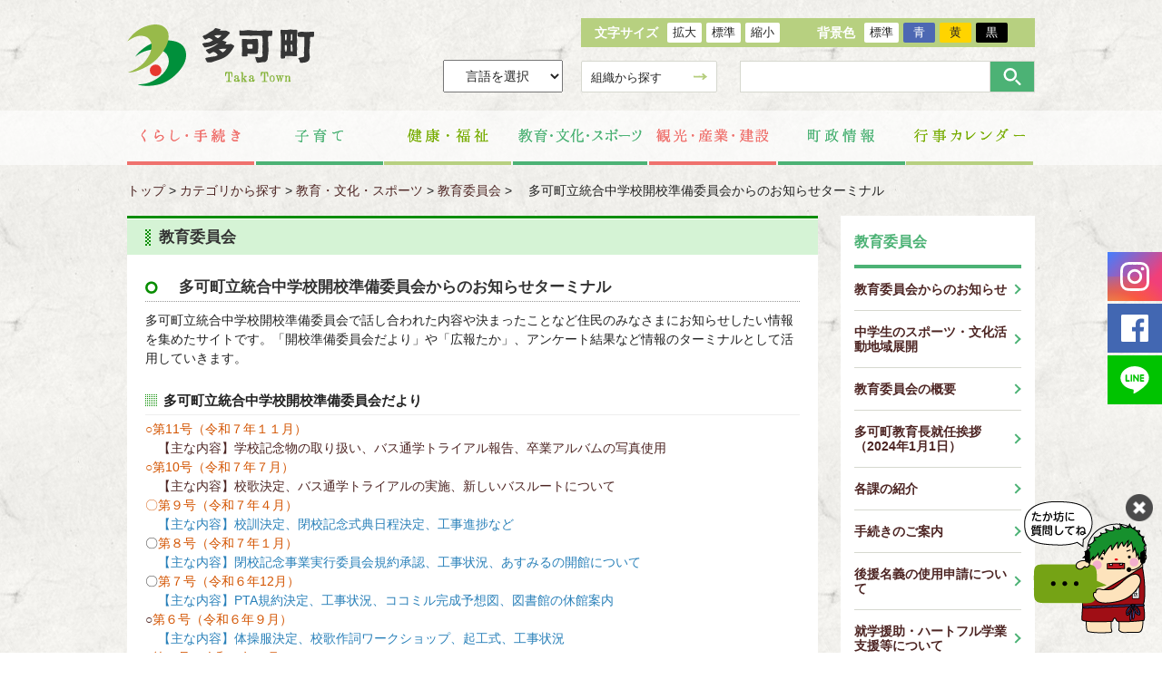

--- FILE ---
content_type: text/html; charset=utf-8
request_url: https://www.town.taka.lg.jp/category_guide/detail/id=33927
body_size: 13394
content:
<!DOCTYPE html>
<html lang="ja">
<head>
<meta charset="utf-8">
<meta http-equiv="X-UA-Compatible" content="IE=edge">
<meta http-equiv="content-security-policy" content="">
<meta name="viewport" content="width=device-width, initial-scale=1">
<meta name="format-detection" content="telephone=no">
<title>　多可町立統合中学校開校準備委員会からのお知らせターミナル | 兵庫県多可町ホームページ</title>
<meta name="Description" content="多可町公式ホームページです。子育てするならダントツ多可町！ちょっと便利な田舎で子育て始めませんか？">
<meta property="og:title" content="　多可町立統合中学校開校準備委員会からのお知らせターミナル">
<meta property="og:description" content="多可町公式ホームページです。子育てするならダントツ多可町！ちょっと便利な田舎で子育て始めませんか？">
<meta property="og:type" content="website">
<meta property="og:site_name" content="兵庫県多可町ホームページ">
<meta property="og:url" content="https://www.town.taka.lg.jp/category_guide/detail/id=33927">
<meta property="twitter:card" content="summary_large_image">
<meta property="twitter:title" content="　多可町立統合中学校開校準備委員会からのお知らせターミナル">
<meta property="twitter:description" content="多可町公式ホームページです。子育てするならダントツ多可町！ちょっと便利な田舎で子育て始めませんか？">
<meta property="twitter:image" content="">
<meta name="robots" content="index,follow">
<meta name="robots" content="NOODP">
<meta name="robots" content="NOYDIR">
<meta name="author" content="">
<link rel="icon" href="/files/user/images/common/favicon.ico?v=1520988475">
<link rel="shortcut icon" href="/files/user/images/common/favicon.ico?v=1520988475">
<link rel="home" href="/" title="兵庫県多可町ホームページ" >
<link rel="index" href="/sitemap/" title="兵庫県多可町ホームページ サイトマップ" >
<link rel="alternate" type="application/rss+xml" title="兵庫県多可町ホームページ" href="https://www.town.taka.lg.jp/RSS.rdf">

<link href="/css/front/default.v2.css?v=1571212956" rel="stylesheet" type="text/css">
<link href="/files/css/front/parts.css?v=1745980041" rel="stylesheet" type="text/css" media="screen,print">
<link href="/css/front/modules.css?v=1462552476" rel="stylesheet" type="text/css" media="screen,print">
<link href="/css/front/print.css?v=1462552476" rel="stylesheet" type="text/css" media="screen,print">
<link href="/files/css/front/customize.css?v=1739332700" rel="stylesheet" type="text/css" media="screen,print">

<link rel="stylesheet" href="/files/css/front/user/style.css?v=1750738306" media="all">



<script src="/files/js/front/user/libraries.js?v=1733825178"></script>
<script type="text/javascript">
jQuery.noConflict();
var j$ = jQuery;
</script>
<link href="" type="text/css" rel="stylesheet" id="jstyle" />
<script type="text/javascript">

// スタイルシートのリンク要素を更新する関数
function jstyle(cssurl){
    document.getElementById('jstyle').setAttribute('href', cssurl);

    // CookieにスタイルのURLを保存する
    var expiryDate = new Date();
    expiryDate.setDate(expiryDate.getDate() + 90); // 90日後に有効期限を設定
    document.cookie = "style=" + cssurl + ";expires=" + expiryDate.toUTCString() + ";path=/";
}

// ページ読み込み時にCookieからスタイルを読み込む
window.onload = function() {
    var cookies = document.cookie.split(';');
    for(var i = 0; i < cookies.length; i++) {
        var cookie = cookies[i];
        while (cookie.charAt(0) == ' ') cookie = cookie.substring(1, cookie.length);
        if (cookie.indexOf('style=') == 0) {
            document.getElementById('jstyle').setAttribute('href', cookie.substring(6, cookie.length));
        }
    }
}

</script>
<script src="https://www.google.com/jsapi"></script>
<script type="text/javascript" src="/js/default.v2.js?v=1462552477"></script>
<script src="/files/js/front/user/scripts.js?v=1612922242"></script>
<script type="text/javascript">
<!--
default_font_size = "14px";
//-->
</script>

<link rel="alternate" type="application/rss+xml" title="案内(記事投稿)" href="https://www.town.taka.lg.jp/files/topics/rss/group70.rdf">
<style type="text/css"><!--
#main_contents .pdf_area li {
	background-position: 0 13px;
}
--></style>

<script async src="https://www.googletagmanager.com/gtag/js?id=G-T33JKJ0LPW"></script>

<script>
    window.dataLayer = window.dataLayer || [];
    function gtag(){dataLayer.push(arguments);}
    gtag('js', new Date());
    gtag('config', 'G-T33JKJ0LPW',{"page_module":"topics","main_module_id":33927,"page_sysnm":"topics_detail70","group_id":70});
</script>

</head>
<body>

<script type="text/javascript">
<!--
if(typeof font_start == "function"){font_start();}
//-->
</script>




<header class="l-header l-container--huge">
  <div class="l-header__inner l-container--large">
      <div class="l-header__logo">
        <a href="https://www.town.taka.lg.jp/">
          <h1 class="l-header__logo__outer">
            <img src="/files/user/images/common/logo.svg?v=1518081395" alt="多可町町章">
            <img src="/files/user/images/common/header_logo.svg?v=1518081395" alt="多可町 Taka Town">
          </h1>
        </a>
        <div class="select-language">
                    <select id="select-language" onchange="location.href=value;" class="select-language__item">
            <option disabled selected>言語を選択</option>
            <option value="https://translate.google.com/translate?hl=&sl=ja&tl=en&u=https%3A%2F%2Fwww.town.taka.lg.jp/category_guide/detail/id=33927">English</option>
            <option value="https://translate.google.com/translate?hl=&sl=ja&tl=zh-CN&u=https%3A%2F%2Fwww.town.taka.lg.jp/category_guide/detail/id=33927">简体字</option>
            <option value="https://translate.google.com/translate?hl=&sl=ja&tl=zh-TW&u=https%3A%2F%2Fwww.town.taka.lg.jp%2F">繁體中文</option>
            <option value="https://translate.google.com/translate?hl=&sl=ja&tl=ko&u=https%3A%2F%2Fwww.town.taka.lg.jp%2F">한국</option>
            <option value="https://translate.google.com/translate?hl=&sl=ja&tl=vi&u=https%3A%2F%2Fwww.town.taka.lg.jp%2F">Tiếng Việt</option>
            <option value="https://translate.google.com/translate?hl=&sl=ja&tl=es&u=https%3A%2F%2Fwww.town.taka.lg.jp%2F">Español</option>
                      </select>
        </div>
        <button type="button" class="l-header__spmenu js-spmenu"></button>
      </div>
      <div class="l-header__nav">
        <div class="l-header__nav__head">
          <div class="l-header__nav__font">
            <p>文字サイズ</p>
            <ul>
              <li><a href="javascript:font_larger();">拡大</a></li>
              <li><a href="javascript:font_default();">標準</a></li>
              <li><a href="javascript:font_smaller();">縮小</a></li>
            </ul>
          </div>
          <div class="l-header__nav__color">
            <p>背景色</p>
            <ul>
              <li id="col1"><a href="javascript:void(0);" class="l-header__nav__color--default" onclick="jstyle('');">標準</a></li>
              <li id="col2"><a href="javascript:void(0);" class="l-header__nav__color--bl" onclick="jstyle('/files/css/front/user/color-bl.css');">青</a></li>
              <li id="col3"><a href="javascript:void(0);" class="l-header__nav__color--yl" onclick="jstyle('/files/css/front/user/color-yl.css');">黄</a></li>
              <li id="col4"><a href="javascript:void(0);" class="l-header__nav__color--bk" onclick="jstyle('/files/css/front/user/color-bk.css');">黒</a></li>
            </ul>
          </div>
        </div>
        <div class="l-header__nav__foot">
          <div class="l-header__nav__link">
            <a href="https://www.town.taka.lg.jp/organization/">組織から探す</a>
          </div>
          <div class="l-header__nav__search">
            <form action="https://www.town.taka.lg.jp/search/">
              <input type="hidden" name="cx" value="013282761297889723540:_4pd0y_00mw" />     
              <input type="hidden" name="ie" value="UTF-8" />
              <input type="text" name="q" size="31" />
              <button type="submit" name="sa">検索</button>
            </form>
          </div>
        </div>
      </div>
  </div>

</header>



<nav class="l-gnav l-container--huge">
  <div class="l-container--large">
    <ul class="l-gnav__list">
      <li class="l-gnav__item l-gnav__item--rd">
        <a href="https://www.town.taka.lg.jp/category/contents_type=525"><img src="/files/user/images/common/gnav_menu-living.svg?v=1518081394" alt="くらし・手続き"></a>
        <ul class="l-gnav__menu__list">
                                                                              <li><a href="https://www.town.taka.lg.jp/category_guide/contents_type=561">住民票・戸籍・印鑑登録等</a></li>
                                              <li><a href="https://www.town.taka.lg.jp/category_guide/contents_type=562">マイナンバー制度</a></li>
                                              <li><a href="https://www.town.taka.lg.jp/category_guide/contents_type=563">税金・保険料</a></li>
                                              <li><a href="https://www.town.taka.lg.jp/category_guide/contents_type=564">年金</a></li>
                                              <li><a href="https://www.town.taka.lg.jp/category_guide/contents_type=565">国民健康保険</a></li>
                                              <li><a href="https://www.town.taka.lg.jp/category_guide/contents_type=566">住まい</a></li>
                                              <li><a href="https://www.town.taka.lg.jp/category_guide/contents_type=567">ペット</a></li>
                                              <li><a href="https://www.town.taka.lg.jp/category_guide/contents_type=568">公共交通</a></li>
                                              <li><a href="https://www.town.taka.lg.jp/category_guide/contents_type=569">ゴミ・リサイクル</a></li>
                                              <li><a href="https://www.town.taka.lg.jp/category_guide/contents_type=570">公害・環境</a></li>
                                              <li><a href="https://www.town.taka.lg.jp/category_guide/contents_type=571">上下水道</a></li>
                                              <li><a href="https://www.town.taka.lg.jp/category_guide/contents_type=572">各種相談</a></li>
                                              <li><a href="https://www.town.taka.lg.jp/category_guide/contents_type=919">結婚支援</a></li>
                                              <li><a href="https://www.town.taka.lg.jp/category_guide/contents_type=967">おくやみコーナー</a></li>
                                                                                                                                                                                                                                                                                                                                                                                                                                                                                                                                                                                                                                                                                                                                                                                                                                                                                                                                                                                                                                                                                                                                                                                                                                                                                                                                                                                                                                                                                                                                                                                                                                                                                                                                                                                                                                                                                                                                                                                                                                                                                                                                                                                                                                                                                                                                                                                                                                                                                                                                                                                                                                                                                                                                                                                                                                                                                                                                                                                                                                                                                                                                                                                                                                                                                                                                                                                                                                                                                                                                                                                                                                                                                                                                                                                                                                                                                                                                                                                                                                                                                                                                                                                                                                                                                                                                                                                                                                                                                                                                                                                                                                                                                                                                                                                                                                                                                                                                                                                                                                                                                                                                                                                                                                                                                                                                                                                                                                                                                                                                                                                                                                                                                                                                                                                                                                                                                                                                                                                                                                                                                                                                                                                                                                                                                                                                                                                                                                                                                          </ul>
      </li>
      <li class="l-gnav__item l-gnav__item--gr">
        <a href="https://www.town.taka.lg.jp/category/contents_type=526"><img src="/files/user/images/common/gnav_menu-rearing.svg?v=1518081394" alt="子育て"></a>
        <ul class="l-gnav__menu__list">
                                                                                                                                                                                                                                                                                                                                                                                                                        <li><a href="https://www.town.taka.lg.jp/category_guide/contents_type=886">子育て支援ガイドブック</a></li>
                                              <li><a href="https://www.town.taka.lg.jp/category_guide/contents_type=573">妊娠・出産</a></li>
                                              <li><a href="https://www.town.taka.lg.jp/category_guide/contents_type=574">子どもの健康</a></li>
                                              <li><a href="https://www.town.taka.lg.jp/category_guide/contents_type=575">子育て支援</a></li>
                                              <li><a href="https://www.town.taka.lg.jp/category_guide/contents_type=576">ひとり親支援</a></li>
                                              <li><a href="https://www.town.taka.lg.jp/category_guide/contents_type=577">障がい児支援</a></li>
                                              <li><a href="https://www.town.taka.lg.jp/category_guide/contents_type=578">医療費助成</a></li>
                                              <li><a href="https://www.town.taka.lg.jp/category_guide/contents_type=579">子育て支援施設</a></li>
                                              <li><a href="https://www.town.taka.lg.jp/category_guide/contents_type=580">こども園・保育所等</a></li>
                                                                                                                                                                                                                                                                                                                                                                                                                                                                                                                                                                                                                                                                                                                                                                                                                                                                                                                                                                                                                                                                                                                                                                                                                                                                                                                                                                                                                                                                                                                                                                                                                                                                                                                                                                                                                                                                                                                                                                                                                                                                                                                                                                                                                                                                                                                                                                                                                                                                                                                                                                                                                                                                                                                                                                                                                                                                                                                                                                                                                                                                                                                                                                                                                                                                                                                                                                                                                                                                                                                                                                                                                                                                                                                                                                                                                                                                                                                                                                                                                                                                                                                                                                                                                                                                                                                                                                                                                                                                                                                                                                                                                                                                                                                                                                                                                                                                                                                                                                                                                                                                                                                                                                                                                                                                                                                                                                                                                                                                                                                                                                                                                                                                                                                                                                                                                                                                                                                                                                                                                                                                                                                                                                                                                                                              </ul>
      </li>
      <li class="l-gnav__item l-gnav__item--lgr">
        <a href="https://www.town.taka.lg.jp/category/contents_type=527"><img src="/files/user/images/common/gnav_menu-health.svg?v=1518081393" alt="健康・福祉"></a>
        <ul class="l-gnav__menu__list">
                                                                                                                                                                                                                                                                                                                                                                                                                                                                                                                                                                                                                                                    <li><a href="https://www.town.taka.lg.jp/category_guide/contents_type=581">健康づくり</a></li>
                                              <li><a href="https://www.town.taka.lg.jp/category_guide/contents_type=585">予防接種</a></li>
                                              <li><a href="https://www.town.taka.lg.jp/category_guide/contents_type=852">献血</a></li>
                                              <li><a href="https://www.town.taka.lg.jp/category_guide/contents_type=881">感染症予防</a></li>
                                              <li><a href="https://www.town.taka.lg.jp/category_guide/contents_type=582">国民健康保険</a></li>
                                              <li><a href="https://www.town.taka.lg.jp/category_guide/contents_type=583">後期高齢者医療制度</a></li>
                                              <li><a href="https://www.town.taka.lg.jp/category_guide/contents_type=584">医療費助成</a></li>
                                              <li><a href="https://www.town.taka.lg.jp/category_guide/contents_type=586">医療機関</a></li>
                                              <li><a href="https://www.town.taka.lg.jp/category_guide/contents_type=587">健診</a></li>
                                              <li><a href="https://www.town.taka.lg.jp/category_guide/contents_type=588">介護保険</a></li>
                                              <li><a href="https://www.town.taka.lg.jp/category_guide/contents_type=589">社会福祉</a></li>
                                              <li><a href="https://www.town.taka.lg.jp/category_guide/contents_type=590">高齢者福祉</a></li>
                                              <li><a href="https://www.town.taka.lg.jp/category_guide/contents_type=591">障がい者福祉</a></li>
                                                                                                                                                                                                                                                                                                                                                                                                                                                                                                                                                                                                                                                                                                                                                                                                                                                                                                                                                                                                                                                                                                                                                                                                                                                                                                                                                                                                                                                                                                                                                                                                                                                                                                                                                                                                                                                                                                                                                                                                                                                                                                                                                                                                                                                                                                                                                                                                                                                                                                                                                                                                                                                                                                                                                                                                                                                                                                                                                                                                                                                                                                                                                                                                                                                                                                                                                                                                                                                                                                                                                                                                                                                                                                                                                                                                                                                                                                                                                                                                                                                                                                                                                                                                                                                                                                                                                                                                                                                                                                                                                                                                                                                                                                                                                                                                                                                                                                                                                                                                                                                                                                                                                                                                                                                                                                                                                                                                                                                                                                                                                                                                                                                                                                                                                                                                                                                                                                                                          </ul>
      </li>
      <li class="l-gnav__item l-gnav__item--gr">
        <a href="https://www.town.taka.lg.jp/category/contents_type=528"><img src="/files/user/images/common/gnav_menu-education.svg?v=1518081393" alt="教育・文化・スポーツ"></a>
        <ul class="l-gnav__menu__list">
                                                                                                                                                                                                                                                                                                                                                                                                                                                                                                                                                                                                                                                                                                                                                                                                                                                                                                                                                                        <li><a href="https://www.town.taka.lg.jp/category_guide/contents_type=593">教育委員会</a></li>
                                              <li><a href="https://www.town.taka.lg.jp/category_guide/contents_type=970">多可町教育トピックス</a></li>
                                              <li><a href="https://www.town.taka.lg.jp/category_guide/contents_type=592">小学校・中学校</a></li>
                                              <li><a href="https://www.town.taka.lg.jp/category_guide/contents_type=851">学校給食センター</a></li>
                                              <li><a href="https://www.town.taka.lg.jp/category_guide/contents_type=834">社会教育</a></li>
                                              <li><a href="https://www.town.taka.lg.jp/category_guide/contents_type=594">青少年育成</a></li>
                                              <li><a href="https://www.town.taka.lg.jp/category_guide/contents_type=595">ふるさと検定</a></li>
                                              <li><a href="https://www.town.taka.lg.jp/category_guide/contents_type=596">文化</a></li>
                                              <li><a href="https://www.town.taka.lg.jp/category_guide/contents_type=597">スポーツ</a></li>
                                              <li><a href="https://www.town.taka.lg.jp/category_guide/contents_type=598">生涯学習</a></li>
                                              <li><a href="https://www.town.taka.lg.jp/category_guide/contents_type=960">生涯学習まちづくりプラザ</a></li>
                                              <li><a href="https://www.town.taka.lg.jp/category_guide/contents_type=599">男女共同参画</a></li>
                                              <li><a href="https://www.town.taka.lg.jp/category_guide/contents_type=600">人権啓発</a></li>
                                              <li><a href="https://www.town.taka.lg.jp/category_guide/contents_type=1001">多文化共生</a></li>
                                              <li><a href="https://www.town.taka.lg.jp/category_guide/contents_type=878">就学支援</a></li>
                                              <li><a href="https://www.town.taka.lg.jp/category_guide/contents_type=958">生活創造</a></li>
                                                                                                                                                                                                                                                                                                                                                                                                                                                                                                                                                                                                                                                                                                                                                                                                                                                                                                                                                                                                                                                                                                                                                                                                                                                                                                                                                                                                                                                                                                                                                                                                                                                                                                                                                                                                                                                                                                                                                                                                                                                                                                                                                                                                                                                                                                                                                                                                                                                                                                                                                                                                                                                                                                                                                                                                                                                                                                                                                                                                                                                                                                                                                                                                                                                                                                                                                                                                                                                                                                                                                                                                                                                                                                                                                                                                                                                                                                                                                                                                                                                                                                                                                                                                                                                                                                                                                                                                                                                                                                                                                                                                                                                                                                                                                                                                                                                                                                                                                                                                                                                                                                                                                                                                                                                                                                                                                                                                                                                                                                                                                    </ul>
      </li>
      <li class="l-gnav__item l-gnav__item--rd">
        <a href="https://www.town.taka.lg.jp/category/contents_type=529"><img src="/files/user/images/common/gnav_menu-tourism.svg?v=1518081394" alt="観光・産業・建設"></a>
        <ul class="l-gnav__menu__list">
                                                                                                                                                                                                                                                                                                                                                                                                                                                                                                                                                                                                                                                                                                                                                                                                                                                                                                                                                                                                                                                                                                                                                                                                                                                                                                                                                              <li><a href="https://www.town.taka.lg.jp/category_guide/contents_type=601">観光・特産</a></li>
                                              <li><a href="https://www.town.taka.lg.jp/category_guide/contents_type=602">イベント</a></li>
                                              <li><a href="https://www.town.taka.lg.jp/category_guide/contents_type=603">雇用</a></li>
                                              <li><a href="https://www.town.taka.lg.jp/category_guide/contents_type=604">起業創業支援・経営支援</a></li>
                                              <li><a href="https://www.town.taka.lg.jp/category_guide/contents_type=605">農業</a></li>
                                              <li><a href="https://www.town.taka.lg.jp/category_guide/contents_type=606">農業委員会</a></li>
                                              <li><a href="https://www.town.taka.lg.jp/category_guide/contents_type=607">林業</a></li>
                                              <li><a href="https://www.town.taka.lg.jp/category_guide/contents_type=608">畜産業・有害鳥獣</a></li>
                                              <li><a href="https://www.town.taka.lg.jp/category_guide/contents_type=609">道路・河川</a></li>
                                              <li><a href="https://www.town.taka.lg.jp/category_guide/contents_type=610">建設</a></li>
                                                                                                                                                                                                                                                                                                                                                                                                                                                                                                                                                                                                                                                                                                                                                                                                                                                                                                                                                                                                                                                                                                                                                                                                                                                                                                                                                                                                                                                                                                                                                                                                                                                                                                                                                                                                                                                                                                                                                                                                                                                                                                                                                                                                                                                                                                                                                                                                                                                                                                                                                                                                                                                                                                                                                                                                                                                                                                                                                                                                                                                                                                                                                                                                                                                                                                                                                                                                                                                                                                                                                                                                                                                                                                                                                                                                                                                                                                                                                                                                                                                                                                                                                                                                                                                                                                                                                                                                                                                                                                                                                                                                                                                                                                                                                                                                                                                                                                                                                                                                                                                                                                                                                                                                                                                                                                  </ul>
      </li>
      <li class="l-gnav__item l-gnav__item--gr">
        <a href="https://www.town.taka.lg.jp/category/contents_type=530"><img src="/files/user/images/common/gnav_menu-organization.svg?v=1518081394" alt="町政情報"></a>
        <ul class="l-gnav__menu__list">
                                                                                                                                                                                                                                                                                                                                                                                                                                                                                                                                                                                                                                                                                                                                                                                                                                                                                                                                                                                                                                                                                                                                                                                                                                                                                                                                                                                                                                                                                                                                                                                                                <li><a href="https://www.town.taka.lg.jp/category_guide/contents_type=611">町の組織</a></li>
                                              <li><a href="https://www.town.taka.lg.jp/category_guide/contents_type=612">各種計画</a></li>
                                              <li><a href="https://www.town.taka.lg.jp/category_guide/contents_type=613">取組</a></li>
                                              <li><a href="https://www.town.taka.lg.jp/category_guide/contents_type=614">行政改革・評価・財政</a></li>
                                              <li><a href="https://www.town.taka.lg.jp/category_guide/contents_type=615">人事・職員募集</a></li>
                                              <li><a href="https://www.town.taka.lg.jp/category_guide/contents_type=616">情報公開・個人情報保護</a></li>
                                              <li><a href="https://www.town.taka.lg.jp/category_guide/contents_type=617">選挙</a></li>
                                              <li><a href="https://www.town.taka.lg.jp/category_guide/contents_type=873">多可町オープンデータ</a></li>
                                              <li><a href="https://www.town.taka.lg.jp/category_guide/contents_type=618">交流・連携</a></li>
                                              <li><a href="https://www.town.taka.lg.jp/category_guide/contents_type=619">区長様へのお知らせ</a></li>
                                              <li><a href="https://www.town.taka.lg.jp/category_guide/contents_type=847">広報</a></li>
                                              <li><a href="https://www.town.taka.lg.jp/category_guide/contents_type=854">記者発表</a></li>
                                                                                                                                                                                                                                                                                                                                                                                                                                                                                                                                                                                                                                                                                                                                                                                                                                                                                                                                                                                                                                                                                                                                                                                                                                                                                                                                                                                                                                                                                                                                                                                                                                                                                                                                                                                                                                                                                                                                                                                                                                                                                                                                                                                                                                                                                                                                                                                                                                                                                                                                                                                                                                                                                                                                                                                                                                                                                                                                                                                                                                                                                                                                                                                                                                                                                                                                                                                                                                                                                                                                                                                                                                                                                                                                                                                                                                                                                                                                                                                                                                                                                                                                                                                                                                                                                                                                                                                                                                                                                                                                                                                                                                                                                                                                                                                                                                                                                                                                                                                                    </ul>
      </li>
      <li class="l-gnav__item l-gnav__item--lgr">
        <a href="https://www.town.taka.lg.jp/category/contents_type=531"><img src="/files/user/images/common/gnav_menu-calendar.svg?v=1518081393" alt="行事カレンダー"></a>
        <ul class="l-gnav__menu__list">
                                                                                                                                                                                                                                                                                                                                                                                                                                                                                                                                                                                                                                                                                                                                                                                                                                                                                                                                                                                                                                                                                                                                                                                                                                                                                                                                                                                                                                                                                                                                                                                                                                                                                                                                                                                                                                                                                                              <li><a href="https://www.town.taka.lg.jp/category_guide/contents_type=620">行事カレンダー</a></li>
                                                                                                                                                                                                                                                                                                                                                                                                                                                                                                                                                                                                                                                                                                                                                                                                                                                                                                                                                                                                                                                                                                                                                                                                                                                                                                                                                                                                                                                                                                                                                                                                                                                                                                                                                                                                                                                                                                                                                                                                                                                                                                                                                                                                                                                                                                                                                                                                                                                                                                                                                                                                                                                                                                                                                                                                                                                                                                                                                                                                                                                                                                                                                                                                                                                                                                                                                                                                                                                                                                                                                                                                                                                                                                                                                                                                                                                                                                                                                                                                                                                                                                                                                                                                                                                                                                                                                                                                                                                                                                                                                                                                                                                                                                                                                                                                                                                                                                                                                        </ul>
      </li>
    </ul>
  </div>
</nav>



<div class="l-container--huge">
  <div id="footpath" class="l-container--large"><ul><li><a href="https://www.town.taka.lg.jp/">トップ</a>&nbsp;&gt;&nbsp;</li><li><a href="https://www.town.taka.lg.jp/category/contents_type=108">カテゴリから探す</a>&nbsp;&gt;&nbsp;</li><li><a href="https://www.town.taka.lg.jp/category/contents_type=528">教育・文化・スポーツ</a>&nbsp;&gt;&nbsp;</li><li><a href="https://www.town.taka.lg.jp/category_guide/contents_type=593">教育委員会</a>&nbsp;&gt;&nbsp;</li><li>　多可町立統合中学校開校準備委員会からのお知らせターミナル</li></ul><div class="clr"></div>

</div>
  <div class="l-container--large">
    <main class="l-container--main" id="main_contents">
      
      
      
      <div id="contents1000529"><section class="c-topics__outer">
    <div class="pt1" id="detail">
        <div class="headingTitle">
            <h2><span>教育委員会</span></h2>
        </div>
        <div class="module_contents">
        
            <div class="topics_contents">
                <h3>　多可町立統合中学校開校準備委員会からのお知らせターミナル</h3>
            
                                                <p class="lead">
                        多可町立統合中学校開校準備委員会で話し合われた内容や決まったことなど住民のみなさまにお知らせしたい情報を集めたサイトです。「開校準備委員会だより」や「広報たか」、アンケート結果など情報のターミナルとして活用していきます。
                    </p>
                                
                                                                            
                    <h4>多可町立統合中学校開校準備委員会だより</h4>                    <div class="text"><a href="https://www.town.taka.lg.jp/files/user/%E7%AC%AC10%E5%8F%B7%EF%BC%88A4%E8%A1%A8%E8%A3%8F%EF%BC%89%E8%BB%BDR07.07.15.pdf"><span style="color:#d35400;"></span><span style="color:#d35400;"></span></a><a href="https://www.town.taka.lg.jp/files/user/%E7%AC%AC11%E5%8F%B7%EF%BC%88A4%E8%A1%A8%E8%A3%8F%EF%BC%89R07.10.27%EF%BC%88%E5%8D%92%E6%A5%AD%E3%82%A2%E3%83%AB%E3%83%90%E3%83%A0%E5%86%99%E7%9C%9F%E4%BD%BF%E7%94%A8%E8%BF%BD%E5%8A%A0%EF%BC%89%E8%BB%BD.pdf"><span style="color:#d35400;"></span></a><a href="https://www.town.taka.lg.jp/files/user/%E7%AC%AC11%E5%8F%B7%EF%BC%88A4%E8%A1%A8%E8%A3%8F%EF%BC%89R07.10.27%EF%BC%88%E5%8D%92%E6%A5%AD%E3%82%A2%E3%83%AB%E3%83%90%E3%83%A0%E5%86%99%E7%9C%9F%E4%BD%BF%E7%94%A8%E8%BF%BD%E5%8A%A0%EF%BC%89%E8%BB%BD.pdf"><span style="color:#d35400;"></span></a><a href="https://www.town.taka.lg.jp/files/user/%E7%AC%AC11%E5%8F%B7%EF%BC%88A4%E8%A1%A8%E8%A3%8F%EF%BC%89R07.10.27%EF%BC%88%E5%8D%92%E6%A5%AD%E3%82%A2%E3%83%AB%E3%83%90%E3%83%A0%E5%86%99%E7%9C%9F%E4%BD%BF%E7%94%A8%E8%BF%BD%E5%8A%A0%EF%BC%89%E8%BB%BD.pdf"><span style="color:#d35400;">○第11号（令和７年１１月）</span></a><br>
<a href="https://www.town.taka.lg.jp/files/user/%E7%AC%AC11%E5%8F%B7%EF%BC%88A4%E8%A1%A8%E8%A3%8F%EF%BC%89R07.10.27%EF%BC%88%E5%8D%92%E6%A5%AD%E3%82%A2%E3%83%AB%E3%83%90%E3%83%A0%E5%86%99%E7%9C%9F%E4%BD%BF%E7%94%A8%E8%BF%BD%E5%8A%A0%EF%BC%89%E8%BB%BD.pdf">　【主な内容】学校記念物の取り扱い、バス通学トライアル報告、卒業アルバムの写真使用</a><br>
<a href="https://www.town.taka.lg.jp/files/user/%E7%AC%AC10%E5%8F%B7%EF%BC%88A4%E8%A1%A8%E8%A3%8F%EF%BC%89%E8%BB%BDR07.07.15.pdf"><span style="color:#d35400;">○第10号（令和７年７月）</span><br>
　【主な内容】校歌決定、バス通学トライアルの実施、新しいバスルートについて</a><a href="https://www.town.taka.lg.jp/files/user/%E7%AC%AC%EF%BC%99%E5%8F%B7%EF%BC%88A4%E8%A1%A8%E8%A3%8F%EF%BC%89%E8%BB%BD20%E3%83%AD%E3%82%B4R07.03.25.pdf"><span style="color:#d35400;"><br>
〇第９号（令和７年４月）</span><br>
<span style="color:#2980b9;">　【主な内容】校訓決定、閉校記念式典日程決定、工事進捗など</span></a><br>
〇<a href="https://www.town.taka.lg.jp/files/user/%E7%AC%AC%EF%BC%98%E5%8F%B7%EF%BC%88A4%E8%A1%A8%E8%A3%8F%EF%BC%89R07.01.07%E8%BB%BD.pdf"><span style="color:#d35400;">第８号（令和７年１月）</span><br>
<span style="color:#2980b9;">　【主な内容】閉校記念事業実行委員会規約承認、工事状況、あすみるの開館について</span></a><br>
〇<a href="https://www.town.taka.lg.jp/files/user/%E7%AC%AC%EF%BC%97%E5%8F%B7%EF%BC%88A4%E8%A1%A8%EF%BC%91%E8%A3%8F%EF%BC%95%EF%BC%89%EF%BC%88%E8%BB%BD%EF%BC%89.pdf"><span style="color:#d35400;">第７号（令和６年12月）</span><br>
<span style="color:#2980b9;">　【主な内容】PTA規約決定、工事状況、ココミル完成予想図、図書館の休館案内</span></a><br>
<a href="https://www.town.taka.lg.jp/files/user/%E7%AC%AC%EF%BC%96%E5%8F%B7%EF%BC%88A4%E8%A1%A8%E8%A3%8F%EF%BC%89R06.09.04%EF%BC%88%E8%BB%BD%EF%BC%89.pdf">○<span style="color:#d35400;">第６号（令和６年９月）</span><br>
　<span style="color:#2980b9;">【主な内容】体操服決定、校歌作詞ワークショップ、起工式、工事状況</span></a><br>
<a href="https://www.town.taka.lg.jp/files/user/%E7%AC%AC%EF%BC%95%E5%8F%B7%EF%BC%88A4%E8%A1%A8%E8%A3%8F%EF%BC%89%EF%BC%88%E8%BB%BD%EF%BC%89.pdf">○<span style="color:#d35400;">第５号（令和６年４月）</span><br>
　<span style="color:#2980b9;">【主な内容】校章決定、</span><span style="color:#2980b9;">新校舎パース２公開、通学部会報告、教育・事務部会報告</span></a><br>
○<a href="https://www.town.taka.lg.jp/files/user/%E7%AC%AC%EF%BC%94%E5%8F%B7%EF%BC%88A4%E8%A1%A8%E8%A3%8F%EF%BC%89%E5%AE%8C%E6%88%90%E7%89%88%EF%BC%88%E8%BB%BD%EF%BC%89.pdf"><span style="color:#d35400;">第４号（令和５年12月）</span><br>
　<span style="color:#2980b9;">【主な内容】</span><span style="color:#2980b9;">校歌作詞者・作曲者決定、</span><span style="color:#2980b9;">新校舎パース公開、校章選定状況、通学部会報告、教育・事務部会報告</span></a><br>
〇<a href="https://www.town.taka.lg.jp/files/user/%E7%AC%AC%EF%BC%93%E5%8F%B7%EF%BC%88A4%E8%A1%A8%E8%A3%8F%EF%BC%89%EF%BC%88%E5%AE%8C%E6%88%90%E7%89%88%EF%BC%89.pdf"><span style="color:#d35400;">第３号（令和５年７月）</span><br>
　【主な内容】学校名（候補）決定、制服決定、校章の募集、通学部会報告、教育・事務部会報告</a><br>
○<a href="https://www.town.taka.lg.jp/files/user/%E7%AC%AC%EF%BC%92%E5%8F%B7R05.03.28.pdf"><span style="color:#d35400;">第２号（令和５年４月）</span><br>
　【主な内容】第３回開校準備委員会の内容（学校名、新制服、通学、施設整備）</a><br>
〇<a href="https://www.town.taka.lg.jp/files/user/%E5%89%B5%E5%88%8A%E5%8F%B7R04.12.19.pdf"><span style="color:#d35400;">創刊号（令和４年12月）　</span><br>
　【主な内容】開校準備員会の設置、委員長、専門部会長などの選任、制服の変更、学校名の募集など</a><br>
<br>
〇<a href="https://www.town.taka.lg.jp/files/user/%E5%A4%9A%E5%8F%AF%E7%94%BA%E7%AB%8B%E7%B5%B1%E5%90%88%E4%B8%AD%E5%AD%A6%E6%A0%A1%E9%96%8B%E6%A0%A1%E6%BA%96%E5%82%99%E5%A7%94%E5%93%A1%E4%BC%9A%E3%81%A0%E3%82%88%E3%82%8A%E6%96%B0%E5%88%B6%E6%9C%8D%E7%89%B9%E5%88%A5%E5%8F%B7%EF%BC%91%EF%BC%88%E5%B0%8F%E5%AD%A6%E7%94%9F456%EF%BC%89R05.06.01.pdf"><span style="color:#d35400;">制服特別号（令和５年６月）</span><br>
　【主な内容】みんなで新しい制服のデザインを決めよう！（小学生４５６年生、小学校保護者、中学生、中学校教職員）</a></div>
                                                                            
                    <h4>総務部会</h4>                    <div class="text"><span style="font-size:120%;">◇制服について</span><br>
〇第１弾　制服アンケート結果報告(ふさわしい服装は？導入する時期は？)<br>
　・<a href="https://www.town.taka.lg.jp/files/user/%E3%80%90%E8%B3%87%E6%96%99%EF%BC%92%E3%80%91%E5%88%B6%E6%9C%8D%E3%82%A2%E3%83%B3%E3%82%B1%E3%83%BC%E3%83%88%E7%B5%90%E6%9E%9C.pdf"><span style="color:#d35400;">アンケート結果(円グラフ)</span>・・・小中学生の保護者、中学生、教職員のアンケート結果をグラフ化しています。</a><br>
　・<a href="https://www.town.taka.lg.jp/files/user/%E3%80%90%E8%B3%87%E6%96%99%EF%BC%93%E3%80%91%E5%88%B6%E6%9C%8D%E3%82%A2%E3%83%B3%E3%82%B1%E3%83%BC%E3%83%88%E8%87%AA%E7%94%B1%E6%84%8F%E8%A6%8B.pdf"><span style="color:#d35400;">制服に関する自由意見(一覧表)</span>・・・自由意見を一覧表にしています。</a><br>
〇第２弾　制服アンケート（求める機能は？イメージカラーは？）<br>
　・<a href="https://www.town.taka.lg.jp/files/user/%E7%AC%AC%EF%BC%92%E5%BC%BE%20%E5%88%B6%E6%9C%8D%E7%AD%89%E3%82%A2%E3%83%B3%E3%82%B1%E3%83%BC%E3%83%88%E7%B5%90%E6%9E%9C.pdf"><span style="color:#d35400;">アンケート結果</span></a><br>
〇投票結果（３パターンからの投票）<br>
　・<a href="https://www.town.taka.lg.jp/files/user/%E3%80%90%E6%96%B0%E3%81%97%E3%81%84%E5%88%B6%E6%9C%8D%E6%8A%95%E7%A5%A8%E7%B5%90%E6%9E%9C%E3%82%B0%E3%83%A9%E3%83%95%E3%80%91%EF%BC%88%E3%82%B0%E3%83%A9%E3%83%95%EF%BC%89%EF%BC%88%E5%85%AC%E9%96%8B%EF%BC%89.pdf"><span style="color:#d35400;">新しい制服投票結果（教育事務部会・総務部会での意見含む）</span></a><span style="font-size:120%;"><br>
<br>
◇学校名について</span><br>
〇応募状況<br>
　・<a href="https://www.town.taka.lg.jp/files/user/%E3%80%90%E3%81%BE%E3%81%A8%E3%82%81%E3%80%91%E5%AD%A6%E6%A0%A1%E5%90%8D%E3%81%AB%E8%BE%BC%E3%82%81%E3%81%9F%E6%80%9D%E3%81%84%E4%B8%80%E8%A6%A7%E8%A1%A8R05.02.16.pdf"><span style="color:#d35400;">ご応募いただいた学校名と込められた思い一覧表（PDF）</span></a>　&larr;クリックしてください。<br>
※１０２名の方から３９学校名をお寄せいただきました。ありがとうございました。<br>
○第２次選考　結果<br>
　・<a href="https://www.town.taka.lg.jp/files/user/%E3%80%90%E5%AD%A6%E6%A0%A1%E5%90%8D%EF%BC%95%E6%A1%88%E3%80%91%E6%80%9D%E3%81%84.pdf"><span style="color:#d35400;">多可町学校名５案に込められた思い</span></a>　&larr;クリックしてください。<br>
<br>
<span style="font-size:120%;">◇校章デザインについて</span><br>
○全国から367点の応募がありました。ご応募くださったみなさん、本当にありがとうございました。<br>
　<a href="https://www.town.taka.lg.jp/files/user/%E6%A0%A1%E7%AB%A0%E3%83%87%E3%82%B6%E3%82%A4%E3%83%B3%E6%B1%BA%E5%AE%9A%EF%BC%88%E7%99%BA%E8%A1%A8%EF%BC%89.pdf">決定した校章はこち</a><br>
　<a href="https://www.town.taka.lg.jp/category_guide/detail/id=35689">校章特設サイトはこちら</a><span style="font-size:120%;"><br>
<br>
◇校歌について</span><br>
○作詞、作曲をお世話になる方が決定しました。<br>
【作詞者】吉田田タカシ氏（多可町出身）<br>
【作曲者】尾崎克典氏（多可町出身）</div>
                                                                            
                    <h4>広報たか</h4>                    <div class="text"><p>〇<a href="https://www.town.taka.lg.jp/files/user/%E3%81%9F%E3%81%8B%E5%BA%83%E5%A0%B1%EF%BC%97%E6%9C%88%E5%8F%B7p67.pdf"><span style="color:#d35400;">令和４年　７月号</span>　【主な内容】まちプラ、中学校統合に向けた検討について　今後のスケジュールなど</a><br>
〇<a href="https://www.town.taka.lg.jp/files/user/%E3%81%9F%E3%81%8B%E5%BA%83%E5%A0%B18%E6%9C%88%E5%8F%B7.pdf"><span style="color:#d35400;">令和４年　８月号</span>　【主な内容】第２次多可町学校規模適正化基本計画、住民説明会案内、パブコメ募集</a><br>
〇<a href="https://www.town.taka.lg.jp/files/user/%E3%81%9F%E3%81%8B%E5%BA%83%E5%A0%B19%E6%9C%88%E5%8F%B7.pdf"><span style="color:#d35400;">令和４年　９月号</span>　【主な内容】住民説明会での質疑応答</a><br>
〇<a href="https://www.town.taka.lg.jp/files/user/%E5%BA%83%E5%A0%B1%E3%81%9F%E3%81%8B10%E6%9C%88%E5%8F%B7.pdf"><span style="color:#d35400;">令和４年１０月号</span>　【主な内容】基本計画策定、パブコメ結果</a><br>
〇<a href="https://www.town.taka.lg.jp/files/user/%E5%BA%83%E5%A0%B1%E3%81%9F%E3%81%8B11%E6%9C%88%E5%8F%B7.pdf"><span style="color:#d35400;">令和４年１１月号</span>　【主な内容】第１回多可町立統合中学校開校準備委員会の開催、組織図</a><br>
〇<a href="https://www.town.taka.lg.jp/files/user/%E5%BA%83%E5%A0%B1%E3%81%9F%E3%81%8B12%E6%9C%88%E5%8F%B7.pdf"><span style="color:#d35400;">令和４年１２月号</span>　【主な内容】開校準備員会　総務部会、通学部会の開催状況</a><br>
〇<a href="https://www.town.taka.lg.jp/files/user/%E5%BA%83%E5%A0%B1%E3%81%9F%E3%81%8BR5.1%E6%9C%88%E5%8F%B7.pdf"><span style="color:#d35400;">令和５年　１月号</span>　【主な内容】制服アンケート結果、制服の変更の決定、学校名募集</a><br>
○<a href="https://www.town.taka.lg.jp/files/user/%E5%BA%83%E5%A0%B1%E3%81%9F%E3%81%8B%EF%BC%93%E6%9C%88%E5%8F%B7.pdf"><span style="color:#d35400;">令和５年　３月号</span>　【主な内容】第２弾制服アンケート結果、学校名の応募状況</a><br>
○<a href="https://www.town.taka.lg.jp/files/user/%E5%BA%83%E5%A0%B1%E3%81%9F%E3%81%8B4%E6%9C%88_210%208.pdf"><span style="color:#d35400;">令和５年　４月号</span>　【主な内容】統合中学校学校名選考中！</a><br>
〇<a href="https://www.town.taka.lg.jp/files/user/%E5%BA%83%E5%A0%B1%E3%81%9F%E3%81%8B7%E6%9C%88(%E3%83%8D%E3%83%83%E3%83%88%E6%8E%B2%E8%BC%89%E7%94%A8%EF%BC%89%208.pdf"><span style="color:#d35400;">令和５年　７月号</span>　【主な内容】多可中学校に決定！</a><br>
○<a href="https://www.town.taka.lg.jp/files/user/%E5%BA%83%E5%A0%B1%E9%AB%988%E6%9C%88_no214%201.pdf"><span style="color:#d35400;">令和５年　８月号</span>　【表紙】3中学生の生徒が新しい制服に身を包む</a><br>
○<a href="https://www.town.taka.lg.jp/files/user/%E5%BA%83%E5%A0%B1%E9%AB%988%E6%9C%88_no214%202.pdf"><span style="color:#d35400;">令和５年　８月号</span>　【主な内容】制服決定・校章デザイン募集</a><br>
○<a href="https://www.town.taka.lg.jp/files/user/%E3%81%9F%E3%81%8B%E5%BA%83%E5%A0%B1%EF%BC%91%EF%BC%91%E6%9C%88%E5%8F%B7R05.10.23.pdf"><span style="color:#d35400;">令和５年１１月号</span>　【主な内容】完成予想図の公開</a><br>
○<a href="https://www.town.taka.lg.jp/files/user/%E5%BA%83%E5%A0%B1%E3%81%9F%E3%81%8B1%E6%9C%88%E5%8F%B7R05.12.19.pdf"><span style="color:#d35400;">令和６年　１月号</span>　【主な内容】校歌作詞者・作曲者決定、校章デザイン選定状況</a><br>
○<a href="https://www.town.taka.lg.jp/files/user/%E5%BA%83%E5%A0%B1%E3%81%9F%E3%81%8B4%E6%9C%88%E5%8F%B7_No222%205.pdf"><span style="color:#d35400;">令和６年　４月号</span>　【主な内容】校章決定</a><br>
○<a href="https://www.town.taka.lg.jp/files/user/%E5%BA%83%E5%A0%B1%E3%81%9F%E3%81%8B%E8%A8%98%E4%BA%8BR6.7%E6%9C%88%E5%8F%B7.pdf"><span style="color:#d35400;">令和６年　７月号</span>　【主な内容】体操服決定</a><br>
○<a href="https://www.town.taka.lg.jp/files/user/%E5%BA%83%E5%A0%B1%E3%81%9F%E3%81%8B4%E6%9C%88%E5%8F%B7_No222%205.pdf"><span style="color:#d35400;"></span></a><a href="https://www.town.taka.lg.jp/files/user/%E5%BA%83%E5%A0%B1%E3%81%9F%E3%81%8B%E8%A8%98%E4%BA%8BR6.8%E6%9C%88%E5%8F%B7.pdf"><span style="color:#d35400;">令和６年　８月号</span></a>　【主な内容】<a href="https://www.town.taka.lg.jp/files/user/%E5%BA%83%E5%A0%B1%E3%81%9F%E3%81%8B%E8%A8%98%E4%BA%8BR6.8%E6%9C%88%E5%8F%B7.pdf">新しい体制でスタート</a><br>
○<a href="https://www.town.taka.lg.jp/files/user/%E5%BA%83%E5%A0%B1%E3%81%9F%E3%81%8B4%E6%9C%88%E5%8F%B7_No222%205.pdf"><span style="color:#d35400;"></span></a><a href="https://www.town.taka.lg.jp/files/user/%E5%BA%83%E5%A0%B1%E3%81%9F%E3%81%8B%E8%A8%98%E4%BA%8BR6.8%E6%9C%88%E5%8F%B7.pdf"><span style="color:#d35400;"></span></a><a href="https://www.town.taka.lg.jp/files/user/%E5%BA%83%E5%A0%B1%E4%BB%A4%E5%92%8C6%E5%B9%B411%E6%9C%88%E5%8F%B7.pdf"><span style="color:#d35400;">令和６年１１月号</span></a><a href="https://www.town.taka.lg.jp/files/user/%E5%BA%83%E5%A0%B1%E4%BB%A4%E5%92%8C6%E5%B9%B411%E6%9C%88%E5%8F%B7.pdf">　【主な内容】多可中学校の工事が本格スタート　第9回開校準備委員会開催</a><br>
○<a href="https://www.town.taka.lg.jp/files/user/%E5%BA%83%E5%A0%B1%E3%81%9F%E3%81%8B4%E6%9C%88%E5%8F%B7_No222%205.pdf"><span style="color:#d35400;"></span></a><a href="https://www.town.taka.lg.jp/files/user/%E5%BA%83%E5%A0%B1%E3%81%9F%E3%81%8B%E8%A8%98%E4%BA%8BR6.8%E6%9C%88%E5%8F%B7.pdf"><span style="color:#d35400;"></span></a><a href="https://www.town.taka.lg.jp/files/user/%E5%BA%83%E5%A0%B1%E4%BB%A4%E5%92%8C6%E5%B9%B412%E6%9C%88%E5%8F%B7.pdf"><span style="color:#d35400;">令和６年１２月号</span></a><a href="https://www.town.taka.lg.jp/files/user/%E5%BA%83%E5%A0%B1%E4%BB%A4%E5%92%8C6%E5%B9%B412%E6%9C%88%E5%8F%B7.pdf">　【主な内容】統合中学校の開校に向けて　児童・生徒・教師が交流</a><br>
○<a href="https://www.town.taka.lg.jp/files/user/%E5%BA%83%E5%A0%B1%E3%81%9F%E3%81%8B4%E6%9C%88%E5%8F%B7_No222%205.pdf"><span style="color:#d35400;"></span></a><a href="https://www.town.taka.lg.jp/files/user/%E5%BA%83%E5%A0%B1%E3%81%9F%E3%81%8B%E8%A8%98%E4%BA%8BR6.8%E6%9C%88%E5%8F%B7.pdf"><span style="color:#d35400;"></span></a><a href="https://www.town.taka.lg.jp/files/user/%E5%BA%83%E5%A0%B1%E4%BB%A4%E5%92%8C7%E5%B9%B41%E6%9C%88%E5%8F%B7.pdf"><span style="color:#d35400;">令和７年　１月号</span></a><a href="https://www.town.taka.lg.jp/files/user/%E5%BA%83%E5%A0%B1%E4%BB%A4%E5%92%8C7%E5%B9%B41%E6%9C%88%E5%8F%B7.pdf">　【主な内容】多可中学校建設リポート　第10回開校準備委員会開催</a><br>
&nbsp;</p></div>
                                                                            
                    <h4>広報たか（地域の学校教育のあり方を考える会）</h4>                    <div class="text">〇<a href="https://www.town.taka.lg.jp/files/user/%E5%BA%83%E5%A0%B1%E3%81%9F%E3%81%8B%E4%BB%A4%E5%92%8C%EF%BC%92%E5%B9%B4%EF%BC%91%EF%BC%90%E6%9C%88%E5%8F%B7.pdf"><span style="color:#d35400;">令和２年１０月号</span>　【主な内容】子どもたちの未来のために　学校の現状について</a><br>
〇<a href="https://www.town.taka.lg.jp/files/user/%E5%BA%83%E5%A0%B1%E3%81%9F%E3%81%8B%E4%BB%A4%E5%92%8C%EF%BC%93%E5%B9%B4%EF%BC%96%E6%9C%88%E5%8F%B7.pdf"><span style="color:#d35400;">令和３年　６月号</span>　【主な内容】地域の学校教育のあり方を考える会の協議経過</a><br>
〇<a href="https://www.town.taka.lg.jp/files/user/%E5%BA%83%E5%A0%B1%E3%81%9F%E3%81%8B%E4%BB%A4%E5%92%8C%EF%BC%93%E5%B9%B4%EF%BC%97%E6%9C%88%E5%8F%B7.pdf"><span style="color:#d35400;">令和３年　７月号</span>　【主な内容】子育て世代への説明会、令和２年度出生数</a><br>
〇<a href="https://www.town.taka.lg.jp/files/user/%E5%BA%83%E5%A0%B1%E3%81%9F%E3%81%8B%E4%BB%A4%E5%92%8C%EF%BC%93%E5%B9%B4%EF%BC%98%E6%9C%88%E5%8F%B7.pdf"><span style="color:#d35400;">令和３年　８月号</span>　【主な内容】小規模校のメリット・デメリット、こども園保護者の意見紹介</a><br>
〇<a href="https://www.town.taka.lg.jp/files/user/%E5%BA%83%E5%A0%B1%E3%81%9F%E3%81%8B%E4%BB%A4%E5%92%8C%EF%BC%93%E5%B9%B4%EF%BC%99%E6%9C%88%E5%8F%B7.pdf"><span style="color:#d35400;">令和３年　９月号</span>　【主な内容】小･中学校保護者の意見紹介、多可町サミット(中学生の意見)</a><br>
〇<a href="https://www.town.taka.lg.jp/files/user/%E5%BA%83%E5%A0%B1%E3%81%9F%E3%81%8B%E4%BB%A4%E5%92%8C%EF%BC%93%E5%B9%B4%EF%BC%91%EF%BC%90%E6%9C%88%E5%8F%B7.pdf"><span style="color:#d35400;">令和３年１０月号</span>　【主な内容】中学校統合への保護者の意見(必要性と課題)</a><br>
〇<a href="https://www.town.taka.lg.jp/files/user/%E5%BA%83%E5%A0%B1%E3%81%9F%E3%81%8B%E4%BB%A4%E5%92%8C%EF%BC%93%E5%B9%B4%EF%BC%91%EF%BC%91%E6%9C%88%E5%8F%B7.pdf"><span style="color:#d35400;">令和３年１１月号</span>　【主な内容】中学校の統合について(方向性、場所)</a><br>
〇<a href="https://www.town.taka.lg.jp/files/user/%E5%BA%83%E5%A0%B1%E3%81%9F%E3%81%8B%E4%BB%A4%E5%92%8C%EF%BC%93%E5%B9%B4%EF%BC%91%EF%BC%92%E6%9C%88%E5%8F%B7.pdf"><span style="color:#d35400;">令和３年１２月号</span>　【主な内容】住民説明会の開催とご意見</a><br>
〇<a href="https://www.town.taka.lg.jp/files/user/%E5%BA%83%E5%A0%B1%E3%81%9F%E3%81%8B%E4%BB%A4%E5%92%8C%EF%BC%94%E5%B9%B4%EF%BC%91%E6%9C%88%E5%8F%B7.pdf"><span style="color:#d35400;">令和４年　１月号</span>　【主な内容】財政面(統合によるコスト)をピックアップ</a><br>
〇<a href="https://www.town.taka.lg.jp/files/user/%E5%BA%83%E5%A0%B1%E3%81%9F%E3%81%8B%E4%BB%A4%E5%92%8C%EF%BC%94%E5%B9%B4%EF%BC%92%E6%9C%88%E5%8F%B7.pdf"><span style="color:#d35400;">令和４年　２月号</span>　【主な内容】意見書の提出(中学校は統合、場所は中区、時期は令和８年)</a></div>
                                                                            
                    <h4>意見書、基本計画など</h4>                    <div class="text">◇多可町小中学校規模適正化検討委員会<br>
　〇<a href="https://www.town.taka.lg.jp/files/user/%E5%A4%9A%E5%8F%AF%E7%94%BA%E5%B0%8F%E4%B8%AD%E5%AD%A6%E6%A0%A1%E8%A6%8F%E6%A8%A1%E9%81%A9%E6%AD%A3%E5%8C%96%E5%9F%BA%E6%9C%AC%E6%96%B9%E9%87%9D.pdf"><span style="color:#d35400;">多可町小中学校規模適正化基本方針</span><span style="color:null;">　平成24年4月</span></a><br>
<br>
◇地域の学校教育のあり方を考える会<br>
　〇<a href="https://www.town.taka.lg.jp/files/user/%E5%A4%9A%E5%8F%AF%E7%94%BA%E7%AB%8B%E5%B0%8F%E4%B8%AD%E5%AD%A6%E6%A0%A1%E3%81%AE%E8%A6%8F%E6%A8%A1%E3%81%AE%E9%81%A9%E6%AD%A3%E5%8C%96%E3%81%AB%E5%90%91%E3%81%91%E3%81%9F%E5%85%B7%E4%BD%93%E7%9A%84%E3%81%AA%E6%96%B9%E7%AD%96%E3%81%AB%E3%81%A4%E3%81%84%E3%81%A6%E3%81%AE%E6%84%8F%E8%A6%8B%E6%9B%B8.pdf"><span style="color:#d35400;">【意見書】多可町立小中学校の規模の適正化に向けた舞台的な方策について</span>　令和４年１月</a><br>
<br>
◇多可町教育委員会<br>
　〇<a href="https://www.town.taka.lg.jp/files/user/%E7%AC%AC2%E6%AC%A1%E5%A4%9A%E5%8F%AF%E7%94%BA%E5%AD%A6%E6%A0%A1%E8%A6%8F%E6%A8%A1%E9%81%A9%E6%AD%A3%E5%8C%96%E5%9F%BA%E6%9C%AC%E8%A8%88%E7%94%BB%EF%BC%88%E6%AD%A3%E5%BC%8F%E7%89%88%EF%BC%89.pdf"><span style="color:#d35400;">第2次多可町学校規模適正化基本計画</span>　令和４年９月</a><br>
<br>
◇多可町<br>
　〇<a href="https://www.town.taka.lg.jp/files/user/%E5%A4%9A%E5%8F%AF%E7%94%BA%E7%AB%8B%E7%B5%B1%E5%90%88%E4%B8%AD%E5%AD%A6%E6%A0%A1%E5%BB%BA%E8%A8%AD%E8%A8%88%E7%94%BB%EF%BC%88%E6%9C%80%E7%B5%82%E7%89%88%EF%BC%89%E8%BB%BD.pdf"><span style="color:#d35400;">多可町立統合中学校建設計画</span>　　　　　令和４年１２月</a><br>
　○<a href="https://www.town.taka.lg.jp/files/user/%EF%BC%88%E5%85%AC%E9%96%8B%E7%89%88%EF%BC%89%E5%A4%9A%E5%8F%AF%E7%94%BA%E7%AB%8B%E7%B5%B1%E5%90%88%E4%B8%AD%E5%AD%A6%E6%A0%A1%20%E5%9F%BA%E6%9C%AC%E8%A8%AD%E8%A8%88%EF%BC%88%E6%A6%82%E8%A6%81%E7%89%88%EF%BC%89.pdf"><span style="color:#d35400;">多可町立統合中学校基本設計（概要版）</span>令和５年　６月</a></div>
                                        
            </div>
    
            <div class="clr"></div>
    
                        
                        
                        
        </div>
    
                    
    </div>

</section>

</div><!-- //div id="contents1000529 -->

      
    </main>
    <div class="l-container--side--r">
      <div id="contents1003162">                    <nav class="l-side__localNav l-side__inner green">
    <h2 class="l-side__localNav__heading">
        <a href="https://www.town.taka.lg.jp/category_guide/contents_type=593">
            教育委員会        </a>
    </h2>
    <ul class="l-side__localNav__list">
                <li>
                        <a href="https://www.town.taka.lg.jp/kyoiku/" >
                            教育委員会からのお知らせ
            </a>        </li>
                <li>
                        <a href="https://www.town.taka.lg.jp/category_guide/detail/id=38060">
                            中学生のスポーツ・文化活動地域展開
            </a>        </li>
                <li>
                        <a href="https://www.town.taka.lg.jp/kyoiku/summary/" >
                            教育委員会の概要
            </a>        </li>
                <li>
                        <a href="https://www.town.taka.lg.jp/category_guide/detail/id=36979">
                            多可町教育長就任挨拶（2024年1月1日）
            </a>        </li>
                <li>
                        <a rel="noopener" href="https://www.town.taka.lg.jp/kyoiku/section/" target="_blank">
                            各課の紹介
            </a>        </li>
                <li>
                        <a rel="noopener" href="https://www.town.taka.lg.jp/kyoiku/procedure/" target="_blank">
                            手続きのご案内
            </a>        </li>
                <li>
                        <a href="https://www.town.taka.lg.jp/category_guide/detail/id=29715">
                            後援名義の使用申請について
            </a>        </li>
                <li>
                        <a rel="noopener" href="https://www.town.taka.lg.jp/category_guide/contents_type=878" target="_blank">
                            就学援助・ハートフル学業支援等について
            </a>        </li>
                <li>
                        <a href="https://www.town.taka.lg.jp/category_guide/detail/id=40712">
                            【小学校遊具整備】子ども活動支援金事業（公益社団法人ライフスポーツ財団）
            </a>        </li>
                <li>
                        <a href="https://www.town.taka.lg.jp/category_guide/detail/id=25804">
                            多可町教育方針及び主要施策
            </a>        </li>
                <li>
                        <a href="https://www.town.taka.lg.jp/kyoiku/gijiroku/" >
                            教育委員会・総合教育会議 議事録
            </a>        </li>
                <li>
                        <a href="https://www.town.taka.lg.jp/kyoiku/jimujigyou/" >
                            教育の点検及び評価
            </a>        </li>
                <li>
                        <a href="https://www.town.taka.lg.jp/category_guide/detail/id=29706">
                            多可町教育振興基本計画（教育ビジョン）
            </a>        </li>
                <li>
                        <a href="https://www.town.taka.lg.jp/category_guide/detail/id=29707">
                            多可町いじめ防止基本方針及びいじめ防止対策改善基本計画
            </a>        </li>
                <li>
                        <a href="https://www.town.taka.lg.jp/category_guide/detail/id=33319">
                            ◇多可町立統合中学校開校準備委員会
            </a>        </li>
                <li>
                        <a href="https://www.town.taka.lg.jp/category_guide/detail/id=41581">
                            　多可中学校開校に関するQ＆A（特設サイト）
            </a>        </li>
                <li>
                        <a href="https://www.town.taka.lg.jp/category_guide/detail/id=33927" class="is-current">
                            　多可町立統合中学校開校準備委員会からのお知らせターミナル
            </a>        </li>
                <li>
                        <a href="https://www.town.taka.lg.jp/category_guide/detail/id=41041">
                            　３中学校にあるトロフィーや銅像の取り扱いが決定しました！（特設サイト）
            </a>        </li>
                <li>
                        <a href="https://www.town.taka.lg.jp/category_guide/detail/id=40407">
                            「新しい校歌」ができました！（特設サイト）
            </a>        </li>
                <li>
                        <a href="https://www.town.taka.lg.jp/category_guide/detail/id=37445">
                            「新しい体操服」が決定しました！（特設サイト）
            </a>        </li>
                <li>
                        <a href="https://www.town.taka.lg.jp/category_guide/detail/id=35689">
                            　多可町立多可中学校の「校章デザイン」が決定しました！
            </a>        </li>
                <li>
                        <a href="https://www.town.taka.lg.jp/category_guide/detail/id=36191">
                            　統合中学校の「完成予想図」及び「設計概要」を公開します。
            </a>        </li>
                <li>
                        <a href="https://www.town.taka.lg.jp/category_guide/detail/id=36798">
                            　新しい体操服等検討業務に係る事業者選考の実施について
            </a>        </li>
                <li>
                        <a href="https://www.town.taka.lg.jp/category_guide/detail/id=34913">
                            　多可中学校の「新しい制服」を選定しました！
            </a>        </li>
                <li>
                        <a href="https://www.town.taka.lg.jp/category_guide/detail/id=33792">
                            　多可町立統合中学校の「学校名」を選定しました！
            </a>        </li>
                <li>
                        <a href="https://www.town.taka.lg.jp/category_guide/detail/id=32857">
                            ◇第2次多可町学校規模適正化基本計画の策定について（令和4年9月）
            </a>        </li>
                <li>
                        <a href="https://www.town.taka.lg.jp/category_guide/detail/id=32856">
                            　　第2次多可町学校規模適正化基本計画(案)に係るパブリックコメントの実施について（令和4年8月1日～30日）
            </a>        </li>
                <li>
                        <a href="https://www.town.taka.lg.jp/category_guide/detail/id=27418">
                            ◇地域の学校教育のあり方を考える会（令和2年7月～令和4年1月）
            </a>        </li>
                <li>
                        <a href="https://www.town.taka.lg.jp/category_guide/detail/id=30458">
                            　　地域の学校教育のあり方を考える会（保護者向け住民説明会・広報）
            </a>        </li>
                <li>
                        <a href="https://www.town.taka.lg.jp/category_guide/detail/id=29711">
                            多可町学力向上３ヵ年計画
            </a>        </li>
                <li>
                        <a href="https://www.town.taka.lg.jp/category_guide/detail/id=29710">
                            多可町子ども読書活動推進計画
            </a>        </li>
                <li>
                        <a href="https://www.town.taka.lg.jp/category_guide/detail/id=18569">
                            臨時講師・会計年度任用職員等募集（教職員）
            </a>        </li>
                <li>
                        <a href="https://www.town.taka.lg.jp/category_guide/detail/id=22331">
                            公立幼小中学校の耐震診断結果
            </a>        </li>
                <li>
                        <a href="https://www.town.taka.lg.jp/category_guide/detail/id=38234">
                            多可町通学路交通安全プログラム
            </a>        </li>
                <li>
                        <a href="https://www.town.taka.lg.jp/category_guide/detail/id=35541">
                            【募集は終了しました】多可町文化財保存活用地域計画策定支援業務委託に係る公募型プロポーザル募集について
            </a>        </li>
                <li>
                        <a href="https://www.town.taka.lg.jp/category_guide/detail/id=36355">
                            中学生のスポーツ・文化活動の地域展開検討会議
            </a>        </li>
                <li>
                        <a href="https://www.town.taka.lg.jp/category_guide/detail/id=40081">
                            学校における働き方改革を推進しています。
            </a>        </li>
                <li>
                        <a href="https://www.town.taka.lg.jp/category_guide/detail/id=39116">
                            公立学校情報機器整備事業に係る各種計画
            </a>        </li>
                <li>
                        <a href="https://www.town.taka.lg.jp/category_guide/detail/id=33099">
                            読書アンケートの結果について
            </a>        </li>
                <li>
                        <a href="https://www.town.taka.lg.jp/category_guide/detail/id=38276">
                            家庭教育支援冊子
            </a>        </li>
                <li>
                        <a href="https://www.town.taka.lg.jp/category_guide/detail/id=33531">
                            警報発令時の対応について
            </a>        </li>
            </ul>
</nav>

</div><!-- //div id="contents1003162 -->
<div id="contents1000530">  <nav class="l-side__inner">
    <h2 class="c-heading--lv2">
      <span>
        <svg xmlns="http://www.w3.org/2000/svg" width="18" height="18" viewBox="0 0 18 18">
          <path class="c-heading__icon green" d="M112.961,579.457c-0.56,0-1.1-.04-1.661-0.04s-0.44.66-.44,1.06c0,1.66.3,3.3,0.3,4.941v1.66c0,0.84-.24,1.661-0.24,2.5,0,0.76.2,1.5,0.2,2.28,0,0.5-.12.981-0.12,1.481a6.586,6.586,0,0,0,.14,1.92,1.5,1.5,0,0,0,.841.14c1.66,0,3.32-.14,4.981-0.14H119c0.68,0,1.36.22,2.061,0.22,0.66,0,1.3-.12,1.96-0.12,0.78,0,3.5.18,3.861-.1a3.376,3.376,0,0,0,.14-1.48c0-.7.04-1.381,0.04-2.081,0-.8-0.22-1.58-0.22-2.36a34.625,34.625,0,0,1,.06-3.861,16.015,16.015,0,0,0,.26-2.4v-3.34a0.386,0.386,0,0,0-.42-0.44c-1.4,0-2.781.26-4.161,0.26-1.2,0-2.4-.3-3.6-0.3-0.62,0-1.22.2-1.82,0.2h-4.2Z" transform="translate(-110.875 -579.25)"></path>
        </svg>
      </span>
      <img src="/files/user/images/top/heading_search.svg?v=1518081436" alt="目的から探す">
    </h2>

    <ul class="l-side__searchNav">
    
                                                                                                                                                                                                                                                                                                                                                                                                                                                                                                                                                                                                                                                                                                                                                                                                                                                                                                                                                                                                                                                                                                                                                                                                                                                                                                                                                                                                                                                                                                                                                                                                                                                                                                                                                                                                                                                                                                                                                                                                                                                                                                                                                                                                                                            <li class="l-side__searchNav__item red -new">
        <a href="https://www.town.taka.lg.jp/category/contents_type=549">
          <div class="l-side__searchNav__icon">
            <img src="/files/user/images/common/side/searchNav_icon-549.png?v=1648706271" alt="妊娠・出産">
          </div>
          <div class="l-side__searchNav__title">妊娠・出産</div>
        </a>
      </li>
                                          <li class="l-side__searchNav__item green -new">
        <a href="https://www.town.taka.lg.jp/category/contents_type=550">
          <div class="l-side__searchNav__icon">
            <img src="/files/user/images/common/side/searchNav_icon-550.png?v=1648706272" alt="入園・入学">
          </div>
          <div class="l-side__searchNav__title">入園・入学</div>
        </a>
      </li>
                                                                        <li class="l-side__searchNav__item red -new">
        <a href="https://www.town.taka.lg.jp/category/contents_type=962">
          <div class="l-side__searchNav__icon">
            <img src="/files/user/images/common/side/searchNav_icon-962.png?v=1648706271" alt="子育て">
          </div>
          <div class="l-side__searchNav__title">子育て</div>
        </a>
      </li>
                                                                                                      <li class="l-side__searchNav__item white -new">
        <a href="https://www.town.taka.lg.jp/category/contents_type=552">
          <div class="l-side__searchNav__icon">
            <img src="/files/user/images/common/side/searchNav_icon-552.png?v=1648706816" alt="結婚・離婚">
          </div>
          <div class="l-side__searchNav__title">結婚・離婚</div>
        </a>
      </li>
                                                                                            <li class="l-side__searchNav__item green -new">
        <a href="https://www.town.taka.lg.jp/category/contents_type=553">
          <div class="l-side__searchNav__icon">
            <img src="/files/user/images/common/side/searchNav_icon-553.png?v=1648706272" alt="住居・引越">
          </div>
          <div class="l-side__searchNav__title">住居・引越</div>
        </a>
      </li>
                                                                                                                          <li class="l-side__searchNav__item lgreen -new">
        <a href="https://www.town.taka.lg.jp/category/contents_type=554">
          <div class="l-side__searchNav__icon">
            <img src="/files/user/images/common/side/searchNav_icon-554.png?v=1648706271" alt="高齢者・介護">
          </div>
          <div class="l-side__searchNav__title">高齢者・介護</div>
        </a>
      </li>
                                                              <li class="l-side__searchNav__item white -new">
        <a href="https://www.town.taka.lg.jp/category/contents_type=555">
          <div class="l-side__searchNav__icon">
            <img src="/files/user/images/common/side/searchNav_icon-555.png?v=1648706818" alt="おくやみ">
          </div>
          <div class="l-side__searchNav__title">おくやみ</div>
        </a>
      </li>
                                                                                            <li class="l-side__searchNav__item red -new">
        <a href="https://www.town.taka.lg.jp/category/contents_type=556">
          <div class="l-side__searchNav__icon">
            <img src="/files/user/images/common/side/searchNav_icon-556.png?v=1648706271" alt="健康・保険">
          </div>
          <div class="l-side__searchNav__title">健康・保険</div>
        </a>
      </li>
                                                                                                                <li class="l-side__searchNav__item lgreen -new">
        <a href="https://www.town.taka.lg.jp/category/contents_type=557">
          <div class="l-side__searchNav__icon">
            <img src="/files/user/images/common/side/searchNav_icon-557.png?v=1648706271" alt="障がい者支援">
          </div>
          <div class="l-side__searchNav__title">障がい者支援</div>
        </a>
      </li>
                                                    <li class="l-side__searchNav__item white -new">
        <a href="https://www.town.taka.lg.jp/category/contents_type=558">
          <div class="l-side__searchNav__icon">
            <img src="/files/user/images/common/side/searchNav_icon-558.png?v=1648706820" alt="諸証明・税金">
          </div>
          <div class="l-side__searchNav__title">諸証明・税金</div>
        </a>
      </li>
                                                    <li class="l-side__searchNav__item lgreen -new">
        <a href="https://www.town.taka.lg.jp/category/contents_type=551">
          <div class="l-side__searchNav__icon">
            <img src="/files/user/images/common/side/searchNav_icon-551.png?v=1648706272" alt="就職・退職">
          </div>
          <div class="l-side__searchNav__title">就職・退職</div>
        </a>
      </li>
                                                    <li class="l-side__searchNav__item green -new">
        <a href="https://www.town.taka.lg.jp/category/contents_type=560">
          <div class="l-side__searchNav__icon">
            <img src="/files/user/images/common/side/searchNav_icon-560.png?v=1648706271" alt="手当・助成">
          </div>
          <div class="l-side__searchNav__title">手当・助成</div>
        </a>
      </li>
                                                                                                                            </ul>

</nav>



<div class="l-container--side--r l-side__inner">
    <ul class="l-side__banner__list">
                          <li class="l-side__banner">
                <a rel="noopener" href="https://www.town.taka.lg.jp/category_guide/contents_type=925" target="_blank">
          <div class="l-side__banner__img">
            <img src="/files/topics/18154_ext_26_0.jpg?v=1703479457" alt="たかおこし隊　　　　　　（多可町地域おこし協力隊）">
          </div>
          <div class="l-side__banner__text">
            たかおこし隊　　　　　　<BR>（多可町地域おこし協力隊）
          </div>
        </a>
      </li>
                          <li class="l-side__banner">
                <a rel="noopener" href="https://wellness.takacho.net/" target="_blank">
          <div class="l-side__banner__img">
            <img src="/files/topics/18154_ext_26_1.jpg?v=1521772921" alt="多可の自然とウォーキング">
          </div>
          <div class="l-side__banner__text">
            多可の自然とウォーキング
          </div>
        </a>
      </li>
                          <li class="l-side__banner">
                <a href="https://www.takacho.net/jtc-network/">
          <div class="l-side__banner__img">
            <img src="/files/topics/18154_ext_26_3.jpg?v=1558400245" alt="多可町、医療・福祉介護の求人情報サイト">
          </div>
          <div class="l-side__banner__text">
            多可町、医療・福祉介護の<br>求人情報サイト
          </div>
        </a>
      </li>
        </ul>
</div> 
</div><!-- //div id="contents1000530 -->

      
    </div>
  </div>
  
</div>

 <footer class="l-footer l-container--huge">
  <div class="l-footer__inner l-container--large">
    <div class="l-footer__pagetop" data-js="pageTop">
      <img src="/files/user/images/common/footer_pagetop.png?v=1518081393" alt="PAGE TOP">
    </div>
    <div class="l-footer__logo l-container--side--l">
      <img src="/files/user/images/common/logo.svg?v=1518081395" alt="多可町町章" width="50">
      <img src="/files/user/images/common/footer_logo.svg?v=1518081396" alt="多可町役場">
    </div>
    <div class="l-container--middle">
      <div class="l-footer__cont">
        <address>
          〒679-1192　兵庫県多可郡多可町中区中村町123番地<br>
          TEL : 0795-32-2380（代表）　FAX : 0795-32-2349
        </address>
      </div>
          <div class="l-footer__cont">
        窓口受付時間：月曜日から金曜日 午前8時30分～午後5時15分<br>
      </div>
    </div>
    <div class="l-container--side--r">
      <nav>
        <ul class="l-side__linkBtn__list">
          <li><a href="https://www.town.taka.lg.jp/sitemap/" class="l-side__linkBtn">サイトマップ</a></li>
          <li><a href="https://www.town.taka.lg.jp/access/" class="l-side__linkBtn">交通アクセス</a></li>
          <li><a href="https://www.town.taka.lg.jp/help/" class="l-side__linkBtn">お問い合わせ</a></li>
        </ul>
      </nav>
    </div>
  </div>
  <div class="l-footer__foot">
    <div class="l-container--large">
      <small>Copyright &copy; 2026 Taka Town All Rights Reserved.</small>
      <aside>
            Powered by <a rel="noopener" href="https://www.r-cms.jp/" target="_blank">RCMS</a>
      </aside>
    </div>
  </div>
</footer>




<nav class="sns-btn-nav" data-domain="https://www.town.taka.lg.jp" data-uri="/category_guide/detail/id=33927">
	<ul class="sns-btn-nav__list">
		    <li class="sns-btn-nav__list-item">
			<a rel="noopener" href="https://www.instagram.com/taka_town/" class="sns-btn-nav__link sns-btn-nav__link--insta" target="_blank">
				<img src="/files/user/images/top/sns_icon-instagram.svg?v=1542341357" alt="Instagram">
			</a>
		</li>
		<li class="sns-btn-nav__list-item">
			<a rel="noopener" href="https://www.facebook.com/sharer/sharer.php?u=https://www.town.taka.lg.jp/category_guide/detail/id=33927" class="sns-btn-nav__link sns-btn-nav__link--fb" target="_blank">
				<img src="/files/user/images/top/sns_icon-fb.svg?v=1518081433" alt="facebook">
			</a>
		</li>
		<li class="sns-btn-nav__list-item">
			<a rel="noopener" href="https://line.me/R/msg/text/?https://www.town.taka.lg.jp/category_guide/detail/id=33927" class="sns-btn-nav__link sns-btn-nav__link--line" target="_blank">
				<img src="/files/user/images/top/sns_icon-line.svg?v=1518081433" alt="LINE">
			</a>
		</li>
	</ul>
</nav>
<!-- [/sns-btn-nav] -->
<!-- chatbot ediaフローティングバナー貼付用コードここから -->
<style>
.chatbot {
  position: fixed;
  bottom: 20px;
  right: 10px;
  z-index:9999;
  cursor: pointer;
}
.btn_chatclose {
  position:fixed;
  bottom:145px;
  right:-180px;
  width:220px;
  z-index:9999;
  cursor:pointer;
}
@media screen and (max-width: 767px) {
  .chatbot {
    bottom: 50px;
  }
  .btn_chatclose {
    bottom:170px;
  }
}
</style>
<!-- chatbot ediaフローティングバナー貼付用コードここから -->
<div id="overlay">
  <div id="overlayWindow">
    <div class="chatbot"><img src="/files/user/images/common/teletaka_150.png?v=1674089966" width="150" onclick="var l_position=Number((window.screen.width-400)/2);var t_position=Number((window.screen.height-800)/2);window.open('https://hyogo.public-edia.com/webchat/town_taka/', '_blank', 'width=400, height=700, left='+l_position+', top='+t_position);" width="150" alt=""></div>
    <div class="btn_chatclose">
      <div id="button2"><img src="/files/user/images/common/edia_close.png?v=1674186624" alt="閉じる" width="30">
    </div>
  </div>
</div>
<script>
	jQuery(function($){
      $('#button2').on('click', function() {
        $("#overlay, #overlayWindow").fadeOut();
      });
    });
</script>
<!-- chatbot ediaフローティングバナー貼付用コードここまで -->


<script type="text/javascript" src="/_Incapsula_Resource?SWJIYLWA=719d34d31c8e3a6e6fffd425f7e032f3&ns=2&cb=1219892419" async></script></body>
</html>

--- FILE ---
content_type: text/css
request_url: https://www.town.taka.lg.jp/files/css/front/parts.css?v=1745980041
body_size: 4099
content:
@charset "UTF-8";

/* ========== 全ページ共通スタイル ========== */
* {
	margin: 0px;
	padding: 0px;
}

body {
	font-size: 14px;
	color: #222222;
	text-align: left;
}

ul, ol, li {
	list-style: none outside;
}

/*a {*/
/*	color: #336699;*/
/*}*/
/*a:hover {*/
/*	color: #e06a6a;*/
/*}*/

a.pdf {
	padding-right: 20px;
	background: url(/files/user/pc/common/pdf_small.gif?v=1360318792) no-repeat right top;
}

/* ----- header -----*/
#header {
	padding-top: 6px;
	border-top: 4px solid #177e2a;
	width: 100%;
}
#header .headerInner {
	margin: 0px auto;
	width: 1000px;
	overflow: hidden;
	position: relative;
}
#header h1 {
	margin-left: 10px;
	float: left;
	display: inline;
}
#header h1 a {
	display: block;
}

/* ヘッダー右 */
#header .boxWrap {
	margin-right: 10px;
	float: right;
	display: inline;
}
/* リンク・検索 */
#header .box1 {
	float: right;
	overflow: hidden;
}
/* ヘッダーリンク */
#header .box1 .nav {
	margin-top: 3px;
	float: left;
	overflow: hidden;
}
#header .box1 .nav li {
	margin-right: 10px;
	padding-left: 10px;
	float: left;
	background: url(/files/user/pc/common/icon_arrow01.png?v=1358300801) no-repeat left 50%;
}

/* 検索ボックス */
#header .box1 form {
	margin-right: 10px;
	float: left;
}
#header .box1 form input[type=text] {
	padding: 2px 0px;
	border: 1px solid #aaaaaa;
	font-size: 13px;
	outline: none;
}
#header .box1 form input[type=submit] {
	padding: 1px 8px;
	border: none;
	background-color: #177e2a;
	font-size: 13px;
	color: #ffffff;
	vertical-align: middle;
}
#header .box1 p {
	margin-top: 3px;
	float: left;
}

/* 文字サイズ *//* 読み上げ */
#header .box2 {
	margin-top: 10px;
	width: 404px;
/*	width: 550px;*/
	height: 22px;
	float: right;
	overflow: hidden;
	clear: both;
}
#header .box2 p {
	margin: 2px 10px 0px 0px;
	float: left;
	font-size: 13px;
	color: #333333;
}
#header .box2 ul {
	float: left;
	overflow: hidden;
}
#header .box2 ul li {
	margin-left: 2px;
	float: left;
}
#header .box2 ul li:first-child {
	margin-left: 0px;
}
#header .box2 ul li a {
	border: 1px solid #bdbdbd;
	width: 38px;
	height: 20px;
	display: block;
	background-color: #f4f4f4;
	font-size: 14px;
	color: #333333;
	line-height: 20px;
	text-align: center;
	text-decoration: none; 
}
/*
#header .box2 ul li a:hover {
	background-color: #006600;
	color: #ffffff;
}
*/

#header .box2 ul.fontSize {
	margin-right: 10px;
}

#header .box2 .speech {
	margin: 0px 0px 0px 10px;
}

/* 色変更 */
#header .box2 .colorChange li a {
	width: 28px;
}
#header .box2 .colorChange #col1 a {
	width: 38px;
}
#header .box2 .colorChange #col2 a {
	background-color: #0000b6;
	color: #ffff00;
}
#header .box2 .colorChange #col3 a {
	background-color: #ffff00;
	color: #000000;
}
#header .box2 .colorChange #col4 a {
	background-color: #000000;
	color: #ffff00;
}


/* メイン画像 */
#header .mainImage {
	margin-top: -14px;
	text-align: center;
}


/* ----- navi -----*/
#navi .town {
	margin: -100px auto 15px;
	width: 1000px;
	position: relative;
}
#top #navi {
	margin: 35px auto 10px;
}
#navi .town ul {
	overflow: hidden;
}
#navi .town ul li {
	margin-left: 6px;
	width: 194px;
	height: 94px;
	float: left;
	background: url(/files/user/pc/common/navi_bg.png?v=1358300801) no-repeat;
}
#navi .town ul li:first-child {
	margin-left: 3px;
}
#navi .town ul li a {
	padding: 4px;
	display: block;
	text-decoration: none;
}
#navi .town ul li a p {
	margin: 4px 6px;
	height: 46px;
	font-size: 14px;
	color: #666666;
}
#navi .town #gn1 a { background: url(/files/user/pc/common/navi01_icon.gif?v=1358300802) no-repeat 180px 80px; }
#navi .town #gn2 a { background: url(/files/user/pc/common/navi02_icon.gif?v=1358300802) no-repeat 180px 80px; }
#navi .town #gn3 a { background: url(/files/user/pc/common/navi03_icon.gif?v=1358300802) no-repeat 180px 80px; }
#navi .town #gn4 a { background: url(/files/user/pc/common/navi04_icon.gif?v=1358300802) no-repeat 180px 80px; }
#navi .town #gn5 a { background: url(/files/user/pc/common/navi05_icon.gif?v=1358300802) no-repeat 180px 80px; }


/* ----- footpath ----- */
#footpath {
	margin-bottom: 20px;
}
#footpath ul {
	overflow: hidden;
}
#footpath ul li {
	float: left;
}


/* ----- side_contents_left ----- */
#side_contents_left a {
	color: #333333;
	text-decoration: none;
}
#side_contents_left a:hover {
	color: #999999;
}

#side_contents_left .box {
	margin-bottom: 15px;
}

#side_contents_left .box h3 {
	width: 212px;
	height: 27px;
	font-size: 16px;
	color: #ffffff;
	line-height: 27px;
}
#side_contents_left .box.emergency {
	border: 1px solid #fc1c1c;
}
#side_contents_left .box.emergency h3 {
	background: url(/files/user/pc/common/box_titleBg02.gif?v=1358300800) repeat-x;
}
#side_contents_left .box.emergency h3 span {
	margin-left: 10px;
	padding-left: 12px;
	background: url(/files/user/pc/common/icon_emergency.png?v=1358300801) no-repeat left 50%;
}
#side_contents_left .box.emergency ul {
	padding: 10px;
	border-top: none;
}
#side_contents_left .box.map,
#side_contents_left .box.osusume {
	border: 1px solid #177e2a;
}
#side_contents_left .box.map h3,
#side_contents_left .box.osusume h3 {
	background: url(/files/user/pc/common/box_titleBg01.gif?v=1358300800) repeat-x;
}
#side_contents_left .box.map h3 span,
#side_contents_left .box.osusume h3 span {
	margin-left: 6px;
	padding-left: 18px;
	background: url(/files/user/pc/common/icon_circle.png?v=1358300801) no-repeat left 50%;
}
#side_contents_left .box.map ul,
#side_contents_left .box.osusume ul {
	padding: 10px;
	border-top: none;
}
#side_contents_left .box ul li {
	margin-top: 5px;
	padding-left: 10px;
	background: url(/files/user/pc/common/icon_arrow01.png?v=1358300801) no-repeat left 5px;
}
#side_contents_left .box ul li:first-child {
	margin-top: 0px;
}

/* リンク */
#side_link {
	margin-bottom: 10px;
}
#side_link ul li {
	margin-top: 10px;
}
#side_link ul li:first-child {
	margin-top: 0px;
}
#side_link ul li a {
	display: block;
}


/* ----- main_contents ----- */
/*#main_contents a {*/
/*	color: #336699;*/
/*}*/
/*#main_contents a:hover {*/
/*	color: #e06a6a;*/
/*}*/

/* 緊急時用記事 */
#main_contents .box.emergencyInfo {
	margin-bottom: 20px;
	padding: 10px;
	border: 1px solid #ffba00;
	background-color: #ffffe4;
}
#main_contents .box.emergencyInfo h2 {
	margin-bottom: 5px;
	padding-left: 15px;
	background: url(/files/user/pc/common/h2title_icon06.gif?v=1358300801) no-repeat left 50%;
	font-size: 120%;
	color: #e71f19;
}
#main_contents .box.emergencyInfo ul {
/*	margin: 0px 10px;*/
}
#main_contents .box.emergencyInfo ul li {
	margin-bottom: 2px;
	padding-left: 10px;
	background: url(/files/user/pc/common/icon_arrow01.png?v=1358300801) no-repeat left 50%;
}

/* 通常記事一覧 */
/* 共通 */
#main_contents .pt1,
#main_contents .pt2,
#main_contents .pt3,
#main_contents .pt4,
#main_contents .pt5 {
	margin-bottom: 20px;
}

#main_contents .module_contents {
	padding: 20px;
}

#main_contents .headingTitle {
	margin-top: 1px;
	padding: 10px;
	overflow: hidden;
}
#main_contents .headingTitle h2 {
	float: left;
	font-size: 120%;
}
#main_contents .headingTitle h2 span {
	margin-left: 10px;
	padding-left: 15px;
	color: #333333;
}
#main_contents .headingTitle p {
	margin: 2px 10px 0px 0px;
	float: right;
}
#main_contents .headingTitle p a {
	display: block;
}

#top #main_contents .pt1 ul,
#top #main_contents .pt2 ul,
#top #main_contents .pt3 ul,
#top #main_contents .pt4 ul,
#top #main_contents .pt5 ul {
	margin: 10px;
}

#main_contents h3 {
	margin-bottom: 10px;
	padding: 5px 0px 5px 20px;
	border-bottom: 1px dotted #999999;
	font-size: 120%;
	color: #333333;
}

#main_contents h4 {
	margin-bottom: 5px;
	padding: 5px 0px 5px 20px;
	border-bottom: 1px solid #eeeeee;
	font-size: 110%;
}
#main_contents h5 {
	font-size: 100%;
}

#main_contents .topics_contents div {
	margin-bottom: 15px;
}
#main_contents .topics_contents p {
	padding-bottom: 10px;
}
#main_contents .topics_contents p.lead {
	padding-bottom: 20px;
}
#main_contents .topics_contents ul {
	margin: 0px 0px 15px 20px;
	list-style: disc outside;
}
#main_contents .topics_contents ul li {
	margin-bottom: 5px;
	list-style: disc outside;
}
#main_contents .topics_contents table {
	border-left: 1px solid #aaaaaa;
	border-top: 1px solid #aaaaaa;
	width: 100%;
}
#main_contents .topics_contents table tr th,
#main_contents .topics_contents table tr td {
	padding: 10px;
	border-right: 1px solid #aaaaaa;
	border-bottom: 1px solid #aaaaaa;
}
#main_contents .topics_contents table tr th {
	color: #666666;
}

#main_contents .pt1.second_box,
#main_contents .pt2.second_box,
#main_contents .pt3.second_box,
#main_contents .pt4.second_box,
#main_contents .pt5.second_box {
	border-top: none;
}


/* 暮らし・手続き */
#main_contents .pt1 {
	border-top: 3px solid #088d00;
}
#main_contents .pt1 .headingTitle {
	background-color: #d5f3d5;
}
#main_contents .pt1 .headingTitle h2 span {
	background: url(/files/user/pc/common/h2title_icon01.gif?v=1358300801) no-repeat left 50%;
}

#main_contents .pt1 h3 {
	background: url(/files/user/pc/second/icon_detail_title1.gif?v=1359511130) no-repeat left 50%;
}

#main_contents .pt1 h4 {
	background: url(/files/user/pc/second/icon_categoryTitle1.gif?v=1359514902) no-repeat left 50%;
}

/* お知らせ */
#main_contents .pt2 {
	border-top: 3px solid #f7a9a9;
}

#main_contents .pt2 .headingTitle {
	background-color: #ffe7e7;
}
#main_contents .pt2 .headingTitle h2 span {
	background: url(/files/user/pc/common/h2title_icon02.gif?v=1358300801) no-repeat left 50%;
}

#main_contents .pt2 h3 {
	background: url(/files/user/pc/second/icon_detail_title2.gif?v=1359511130) no-repeat left 50%;
}
#main_contents .pt2 h4 {
	background: url(/files/user/pc/second/icon_categoryTitle2.gif?v=1359514902) no-repeat left 50%;
}

/* 観光・文化・施設 */
#main_contents .pt3 {
	border-top: 3px solid #ffb851;
}
#main_contents .pt3 .headingTitle {
	background-color: #ffe8c5;
}
#main_contents .pt3 .headingTitle h2 span {
	background: url(/files/user/pc/common/h2title_icon03.gif?v=1358300801) no-repeat left 50%;
}

#main_contents .pt3 h3 {
	background: url(/files/user/pc/second/icon_detail_title3.gif?v=1359511130) no-repeat left 50%;
}

#main_contents .pt3 h4 {
	background: url(/files/user/pc/second/icon_categoryTitle3.gif?v=1359514902) no-repeat left 50%;
}

/* 行政 */
#main_contents .pt4 {
	border-top: 3px solid #81d2fa;
}
#main_contents .pt4 .headingTitle {
	background-color: #d8f3ff;
}
#main_contents .pt4 .headingTitle h2 span {
	background: url(/files/user/pc/common/h2title_icon04.gif?v=1358300801) no-repeat left 50%;
}

#main_contents .pt4 h3 {
	background: url(/files/user/pc/second/icon_detail_title4.gif?v=1359511130) no-repeat left 50%;
}

#main_contents .pt4 h4 {
	background: url(/files/user/pc/second/icon_categoryTitle4.gif?v=1359514902) no-repeat left 50%;
}

#main_contents .pt4.info ul  {
	margin-left: 10px;
}
#main_contents .pt4.info ul li {
	padding-left: 10px;
	background: url(/files/user/pc/second/icon_arrow06.png?v=1359525159) no-repeat left 50%;
}
#main_contents .pt4.info ul li .date {
	margin-right: 10px;
}

/* 事業者の方へ */
#main_contents .pt5 {
	border-top: 3px solid #d09cf3;
}
#main_contents .pt5 .headingTitle {
	background-color: #f3e1ff;
}
#main_contents .pt5 .headingTitle h2 span {
	background: url(/files/user/pc/common/h2title_icon05.gif?v=1359427542) no-repeat left 50%;
}

#main_contents .pt5 h3 {
	background: url(/files/user/pc/second/icon_detail_title5.gif?v=1359511130) no-repeat left 50%;
}

#main_contents .pt5 h4 {
	background: url(/files/user/pc/second/icon_categoryTitle5.gif?v=1359514902) no-repeat left 50%;
}

/* 重要なお知らせ *//* 注目情報 */
#main_contents .pt2 ul li {
	margin-bottom: 10px;
	overflow: hidden;
}
#main_contents .pt2 ul li span {
	margin-right: 5px;
	float: left;
	display: block;
}
#main_contents .pt2 ul li span img {
	vertical-align: text-top;
}
#main_contents .pt2 ul li p {
	width: 350px;
	float: left;
}

/* こんな時は… *//* 暮らし・手続き */
#main_contents .scene ul,
#main_contents .life ul {
	margin: 15px auto 0px;
	width: 501px;
	overflow: hidden;
}
#main_contents .scene ul li,
#main_contents .life ul li {
	margin-left: 15px;
	float: left;
}
#main_contents .scene ul li:first-child,
#main_contents .life ul li:first-child {
	margin-left: 0px;
}
#main_contents .scene ul li a,
#main_contents .life ul li a {
	display: block;
}

/* 行政情報 *//* 多可町の紹介 */
#main_contents .government ul,
#main_contents .introduction ul {
	margin: 10px 15px;
	overflow: hidden;
}
#main_contents .government ul li,
#main_contents .introduction ul li {
	float: left;
}



/* ----- side_contents_right ----- */
/* リンクバナー */
#side_banner {
	margin-bottom: 10px;
}
#top #side_banner {
	margin-bottom: 0px;
}
#side_banner ul li {
	margin-top: 10px;
}
#side_banner ul li:first-child {
	margin-top: 0px;
}
#side_banner ul li a {
	display: block;
}

/* Fbウィジェット */
.fb-like-box {
	margin-top: 10px;
}

/* たか坊 */
.takabo {
	margin-top: 10px;
	padding: 10px;
	border: 1px solid #c9c9c9;
	text-align: center;
}
.takabo h3 {
	margin-bottom: 10px;
}
.takabo p {
	margin-top: 10px;
	font-size: 12px;
}


/* ----- footer ----- */
#footer {
}
#footer .footerTop {
	margin: 0px auto;
	width: 1000px;
	height: 62px;
	background: url(/files/user/pc/common/footer_bgTop.png?v=1358759494) no-repeat center bottom;
}
#footer .footerInner.town {
	min-height: 250px;
	background: url(/files/user/pc/common/footer_bg.png?v=1358759494) repeat-x center top #177e2a;
}
#footer .footerInner.town .wrap {
	margin: 0px auto;
	padding-top: 30px;
	width: 990px;
	overflow: hidden;
}

/* 左 住所 */
#footer .town .address {
	float: left;
	display: inline;
	color: #ffffff;
}
#footer .town .address h3 {
	font-size: 18px;
}
#footer .town .address address {
	margin-top: 20px;
	font-size: 13px;
	font-style: normal;
}

/* 右 フッターリンク */
#footer .town .footerLink {
	float: right;
}
#footer .town .footerLink ul {
	overflow: hidden;
}
#footer .town .footerLink ul li {
	margin-left: 35px;
	float: left;
	font-size: 14px;
}
#footer .town .footerLink ul li:first-child {
	margin-left: 0px;
}
#footer .town .footerLink h4 {
	margin-bottom: 5px;
	padding-left: 10px;
	background: url(/files/user/pc/common/icon_arrow02.png?v=1358300801) no-repeat left 50%;
}
#footer .town .footerLink ul li ul {
	margin-left: 10px;
}
#footer .town .footerLink ul li ul li {
	margin-left: 0px;
	float: none;
	background: none;
	font-size: 13px;
}
#footer .town .footerLink li a {
	color: #ffffff;
	text-decoration: none;
}
#footer .town .footerLink li a:hover {
	color: #e06a6a;
}

/* コピーライト */
#footer .town .copy {
	padding: 20px 0px 0px;
	font-size: 12px;
	color: #ffffff;
	text-align: center;
}
#footer .town .powered {
	padding: 10px 0px 20px;
	font-size: 10px;
	color: #58ab67;
	text-align: center;
}
#footer .town .powered a {
	color: #58ab67;
	text-decoration: none;
}

/* ========== 下層ページ ========== */
/* ----- 暮らし・手続き ----- */
/*
#life .module_contents ul {
	margin: 10px;
}
*/
#life .module_contents ul li {
	padding: 10px 0px;
	border-top: 1px dotted #cccccc;
}
#life .module_contents ul li:first-child {
	border-top: none;
}
#life .module_contents ul li p.category {
	padding-left: 10px;
	background: url(/files/user/pc/second/icon_arrow03.png?v=1359525188) no-repeat left 50%;
}
#life .module_contents ul li p.text {
	margin: 5px 0px 0px 10px;
}


/* カテゴリーTOP */
.categoryList .module_contents ul.list {
	margin: 0px 10px 40px;
}
.categoryList .module_contents ul.list li {
	margin-bottom: 5px;
	padding-left: 10px;
}

.categoryList.pt1 .module_contents ul.list li {
	background: url(/files/user/pc/second/icon_arrow03.png?v=1359525188) no-repeat left 5px;
}
.categoryList.pt2 .module_contents ul.list li {
	background: url(/files/user/pc/second/icon_arrow04.png?v=1359525159) no-repeat left 5px;
}
.categoryList.pt3 .module_contents ul.list li {
	background: url(/files/user/pc/second/icon_arrow05.png?v=1359525159) no-repeat left 5px;
}
.categoryList.pt4 .module_contents ul.list li {
	background: url(/files/user/pc/second/icon_arrow06.png?v=1359525159) no-repeat left 5px;
}
.categoryList.pt5 .module_contents ul.list li {
	background: url(/files/user/pc/second/icon_arrow07.png?v=1359525159) no-repeat left 5px;
}


.categoryList .module_contents ul.list li span {
	display: inline-block;
}
.categoryList .module_contents ul.list li span img {
	vertical-align: middle;
}

/* ----- 詳細ページ ----- */
#detail .topics_contents {
	margin: 0px;
}
#detail .topics_contents .text {
	margin-bottom: 20px;
}

/* ----- リンク ----- */
/* リンク集 *//*  学校園  */
.linkList .module_contents h3 {
	margin-bottom: 5px;
	padding: 5px 0px 5px 19px;
	border-bottom: 1px dotted #999999;
	background: url(/files/user/pc/second/icon_categoryTitle1.gif?v=1359514902) no-repeat left 50%;
	font-size: 120%;
	color: #333333;
}
.linkList .module_contents ul.list {
	margin: 0px 10px 40px;
	overflow: hidden;
}
.linkList .module_contents ul.list li {
	margin: 0px  20px 5px 0px;
	padding-left: 10px;
	float: left;
	background: url(/files/user/pc/second/icon_arrow05.png?v=1359525159) no-repeat left 5px;
}

#side_contents_right .box {
    background-color: #fff;
}

.p-library__text {
    margin: 0px 20px 20px;
}

--- FILE ---
content_type: text/css
request_url: https://www.town.taka.lg.jp/files/css/front/user/style.css?v=1750738306
body_size: 19553
content:
@charset "UTF-8";
/*
 libraries
-------------------------------------------------- */
/* Slider */
.slick-slider {
    position: relative;
    display: block;
    -webkit-box-sizing: border-box;
    box-sizing: border-box;

    -webkit-touch-callout: none;
    -webkit-user-select: none;
    -khtml-user-select: none;
    -moz-user-select: none;
    -ms-user-select: none;
    -ms-touch-action: pan-y;
    -webkit-tap-highlight-color: transparent;
    touch-action: pan-y;
    user-select: none;
}

.slick-list {
    position: relative;
    display: block;
    overflow: hidden;
    margin: 0;
    padding: 0;
}

.slick-list:focus {
    outline: none;
}

.slick-list.dragging {
    cursor: pointer;
    cursor: hand;
}

.slick-slider .slick-track,
.slick-slider .slick-list {
    -webkit-transform: translate3d(0, 0, 0);
    transform: translate3d(0, 0, 0);
}

.slick-track {
    position: relative;
    top: 0;
    left: 0;
    display: block;
}

.slick-track:before, .slick-track:after {
    display: table;
    content: "";
}

.slick-track:after {
    clear: both;
}

.slick-loading .slick-track {
    visibility: hidden;
}

.slick-slide {
    display: none;
    float: left;
    min-height: 1px;
    height: 100%;
}

[dir="rtl"] .slick-slide {
    float: right;
}

.slick-slide img {
    display: block;
}

.slick-slide.slick-loading img {
    display: none;
}

.slick-slide.dragging img {
    pointer-events: none;
}

.slick-initialized .slick-slide {
    display: block;
}

.slick-loading .slick-slide {
    visibility: hidden;
}

.slick-vertical .slick-slide {
    display: block;
    height: auto;
    border: 1px solid transparent;
}

.slick-arrow.slick-hidden {
    display: none;
}

.slick-prev:before,
.slick-next:before, [dir="rtl"] .slick-next:before {
    display: block;
    margin: 0 auto;
    width: 12px;
    height: 12px;
    border-top: 2px solid #fff;
    border-right: 2px solid #fff;
    content: "";
    -webkit-transform: rotate(-135deg);
    transform: rotate(-135deg);
}

[dir="rtl"] .slick-prev:before,
.slick-next:before {
    display: block;
    margin: 0 auto;
    width: 12px;
    height: 12px;
    border-top: 2px solid #fff;
    border-right: 2px solid #fff;
    content: "";
    -webkit-transform: rotate(45deg);
    transform: rotate(45deg);
}

/* Slider */
.slick-loading .slick-list {
    background: #fff url("/files/user/images/top/ajax-loader.gif") center center no-repeat;
}

/* Icons */
@font-face {
    font-weight: normal;
    font-style: normal;
    font-family: "slick";
    src: url("./fonts/slick.eot");
    src: url("./fonts/slick.eot?#iefix") format("embedded-opentype"), url("./fonts/slick.woff") format("woff"), url("./fonts/slick.ttf") format("truetype"), url("./fonts/slick.svg#slick") format("svg");
}

/* Arrows */
.slick-prev,
.slick-next {
    position: absolute;
    bottom: 0;
    z-index: 10;
    display: block;
    padding: 0;
    width: 56px;
    height: 56px;
    outline: none;
    border: none;
    background: transparent;
    color: transparent;
    content: "";
    font-size: 0px;
    line-height: 0px;
    cursor: pointer;
}

.slick-prev:hover, .slick-prev:focus,
.slick-next:hover,
.slick-next:focus {
    outline: none;
    background: transparent;
    color: transparent;
}

.slick-prev:hover:before, .slick-prev:focus:before,
.slick-next:hover:before,
.slick-next:focus:before {
    opacity: 1;
}

.slick-prev.slick-disabled:before,
.slick-next.slick-disabled:before {
    opacity: 0.25;
}

.slick-prev {
    left: 0;
}

[dir="rtl"] .slick-prev {
    right: 0;
    left: auto;
}

.slick-next {
    right: 0;
}

[dir="rtl"] .slick-next {
    right: auto;
    left: 0;
}

/* Dots */
.slick-dotted.slick-slider {
    margin-bottom: 30px;
}

.slick-dots {
    position: absolute;
    bottom: -25px;
    display: block;
    margin: 0;
    padding: 0;
    width: 100%;
    list-style: none;
    text-align: center;
}

.slick-dots li {
    position: relative;
    display: inline-block;
    margin: 0 5px;
    padding: 0;
    width: 20px;
    height: 20px;
    cursor: pointer;
}

.slick-dots li button {
    display: block;
    padding: 5px;
    width: 20px;
    height: 20px;
    outline: none;
    border: 0;
    background: transparent;
    color: transparent;
    font-size: 0px;
    line-height: 0px;
    cursor: pointer;
}

.slick-dots li button:hover, .slick-dots li button:focus {
    outline: none;
}

.slick-dots li button:hover:before, .slick-dots li button:focus:before {
    opacity: 1;
}

.slick-dots li button:before {
    position: absolute;
    top: 0;
    left: 0;
    width: 20px;
    height: 20px;
    color: black;
    content: "•";
    text-align: center;
    font-size: 6px;
    font-family: "slick";
    line-height: 20px;
    opacity: 0.25;

    -webkit-font-smoothing: antialiased;
    -moz-osx-font-smoothing: grayscale;
}

.slick-dots li.slick-active button:before {
    color: black;
    opacity: 0.75;
}

/*
 foundation
-------------------------------------------------- */
.l-header__inner, .l-header__logo__outer, .l-header__nav__head, .l-header__nav__head ul, .l-header__nav__font, .l-header__nav__color, .l-header__nav__foot, .p-top__town__list, .p-top__searchNav, .p-top__sns, .p-top__ad__list, #header h1 {
    display: -ms-flexbox;
    display: -webkit-box;
    display: flex;
    -ms-flex-direction: row;
    flex-direction: row;
    -ms-flex-align: center;

    -webkit-box-orient: horizontal;
    -webkit-box-direction: normal;
    -webkit-box-align: center;
    align-items: center;
}

.l-side__localNav__heading, .l-side__localNav__list li a, .l-side__searchNav__title {
    font-weight: bold;
    font-family: "Yu Gothic", "游ゴシック", "Hiragino Kaku Gothic Pro", sans-serif, Meiryo, "MS PGothic", "MS UI Gothic", Helvetica, Arial;
}

/*
 * mixin用SCSS
 *
 */
/*! normalize.css v7.0.0 | MIT License | github.com/necolas/normalize.css */
/* Document
   ========================================================================== */
/**
 * 1. Correct the line height in all browsers.
 * 2. Prevent adjustments of font size after orientation changes in
 *    IE on Windows Phone and in iOS.
 */
html {
    line-height: 1.15;
    /* 1 */

    -ms-text-size-adjust: 100%;
    /* 2 */
    -webkit-text-size-adjust: 100%;
    /* 2 */
}

/* Sections
   ========================================================================== */
/**
 * Remove the margin in all browsers (opinionated).
 */
body {
    margin: 0;
}

/**
 * Add the correct display in IE 9-.
 */
article,
aside,
footer,
header,
nav,
section {
    display: block;
}

/**
 * Correct the font size and margin on `h1` elements within `section` and
 * `article` contexts in Chrome, Firefox, and Safari.
 */
h1 {
    margin: 0.67em 0;
    font-size: 2em;
}

/* Grouping content
   ========================================================================== */
/**
 * Add the correct display in IE 9-.
 * 1. Add the correct display in IE.
 */
figcaption,
figure,
main {
    /* 1 */
    display: block;
}

/**
 * Add the correct margin in IE 8.
 */
figure {
    margin: 1em 40px;
}

/**
 * 1. Add the correct box sizing in Firefox.
 * 2. Show the overflow in Edge and IE.
 */
hr {
    /* 1 */
    overflow: visible;
    -webkit-box-sizing: content-box;
    box-sizing: content-box;
    /* 1 */
    height: 0;
    /* 2 */
}

/**
 * 1. Correct the inheritance and scaling of font size in all browsers.
 * 2. Correct the odd `em` font sizing in all browsers.
 */
pre {
    /* 1 */
    font-size: 1em;
    font-family: monospace, monospace;
    /* 2 */
}

/* Text-level semantics
   ========================================================================== */
/**
 * 1. Remove the gray background on active links in IE 10.
 * 2. Remove gaps in links underline in iOS 8+ and Safari 8+.
 */
a {
    background-color: transparent;
    /* 1 */

    -webkit-text-decoration-skip: objects;
    /* 2 */
}

/**
 * 1. Remove the bottom border in Chrome 57- and Firefox 39-.
 * 2. Add the correct text decoration in Chrome, Edge, IE, Opera, and Safari.
 */
abbr[title] {
    border-bottom: none;
    /* 1 */
    text-decoration: underline;
    text-decoration: underline dotted;
    /* 2 */

    -webkit-text-decoration: underline dotted;
    /* 2 */
}

/**
 * Prevent the duplicate application of `bolder` by the next rule in Safari 6.
 */
b,
strong {
    font-weight: inherit;
}

/**
 * Add the correct font weight in Chrome, Edge, and Safari.
 */
b,
strong {
    font-weight: bolder;
}

/**
 * 1. Correct the inheritance and scaling of font size in all browsers.
 * 2. Correct the odd `em` font sizing in all browsers.
 */
code,
kbd,
samp {
    /* 1 */
    font-size: 1em;
    font-family: monospace, monospace;
    /* 2 */
}

/**
 * Add the correct font style in Android 4.3-.
 */
dfn {
    font-style: italic;
}

/**
 * Add the correct background and color in IE 9-.
 */
mark {
    background-color: #ff0;
    color: #000;
}

/**
 * Add the correct font size in all browsers.
 */
small {
    font-size: 80%;
}

/**
 * Prevent `sub` and `sup` elements from affecting the line height in
 * all browsers.
 */
sub,
sup {
    position: relative;
    vertical-align: baseline;
    font-size: 75%;
    line-height: 0;
}

sub {
    bottom: -0.25em;
}

sup {
    top: -0.5em;
}

/* Embedded content
   ========================================================================== */
/**
 * Add the correct display in IE 9-.
 */
audio,
video {
    display: inline-block;
}

/**
 * Add the correct display in iOS 4-7.
 */
audio:not([controls]) {
    display: none;
    height: 0;
}

/**
 * Remove the border on images inside links in IE 10-.
 */
img {
    border-style: none;
}

@media screen and (max-width: 767px) {
    img {
        max-width: 100%;
    }
}

/**
 * Hide the overflow in IE.
 */
svg:not(:root) {
    overflow: hidden;
}

/* Forms
   ========================================================================== */
/**
 * 1. Change the font styles in all browsers (opinionated).
 * 2. Remove the margin in Firefox and Safari.
 */
button,
input,
optgroup,
select,
textarea {
    /* 1 */
    margin: 0;
    /* 1 */
    font-size: 100%;
    font-family: sans-serif;
    /* 1 */
    line-height: 1.15;
    /* 2 */
}

/**
 * Show the overflow in IE.
 * 1. Show the overflow in Edge.
 */
button,
input {
    /* 1 */
    overflow: visible;
}

/**
 * Remove the inheritance of text transform in Edge, Firefox, and IE.
 * 1. Remove the inheritance of text transform in Firefox.
 */
button,
select {
    /* 1 */
    text-transform: none;
}

/**
 * 1. Prevent a WebKit bug where (2) destroys native `audio` and `video`
 *    controls in Android 4.
 * 2. Correct the inability to style clickable types in iOS and Safari.
 */
button, html [type="button"],
[type="reset"],
[type="submit"] {
    -webkit-appearance: button;
    /* 2 */
}

/**
 * Remove the inner border and padding in Firefox.
 */
[type="button"]::-moz-focus-inner,
[type="reset"]::-moz-focus-inner,
[type="submit"]::-moz-focus-inner,
button::-moz-focus-inner {
    padding: 0;
    border-style: none;
}

/**
 * Restore the focus styles unset by the previous rule.
 */
[type="button"]:-moz-focusring,
[type="reset"]:-moz-focusring,
[type="submit"]:-moz-focusring,
button:-moz-focusring {
    outline: 1px dotted ButtonText;
}

/**
 * Correct the padding in Firefox.
 */
fieldset {
    padding: 0.35em 0.75em 0.625em;
}

/**
 * 1. Correct the text wrapping in Edge and IE.
 * 2. Correct the color inheritance from `fieldset` elements in IE.
 * 3. Remove the padding so developers are not caught out when they zero out
 *    `fieldset` elements in all browsers.
 */
legend {
    /* 2 */
    display: table;
    -webkit-box-sizing: border-box;
    box-sizing: border-box;
    /* 1 */
    padding: 0;
    /* 1 */
    max-width: 100%;
    /* 1 */
    color: inherit;
    /* 3 */
    white-space: normal;
    /* 1 */
}

/**
 * 1. Add the correct display in IE 9-.
 * 2. Add the correct vertical alignment in Chrome, Firefox, and Opera.
 */
progress {
    display: inline-block;
    /* 1 */
    vertical-align: baseline;
    /* 2 */
}

/**
 * Remove the default vertical scrollbar in IE.
 */
textarea {
    overflow: auto;
}

/**
 * 1. Add the correct box sizing in IE 10-.
 * 2. Remove the padding in IE 10-.
 */
[type="checkbox"],
[type="radio"] {
    -webkit-box-sizing: border-box;
    box-sizing: border-box;
    /* 1 */
    padding: 0;
    /* 2 */
}

/**
 * Correct the cursor style of increment and decrement buttons in Chrome.
 */
[type="number"]::-webkit-inner-spin-button,
[type="number"]::-webkit-outer-spin-button {
    height: auto;
}

/**
 * 1. Correct the odd appearance in Chrome and Safari.
 * 2. Correct the outline style in Safari.
 */
[type="search"] {
    /* 1 */
    outline-offset: -2px;

    -webkit-appearance: textfield;
    /* 2 */
}

/**
 * Remove the inner padding and cancel buttons in Chrome and Safari on macOS.
 */
[type="search"]::-webkit-search-cancel-button,
[type="search"]::-webkit-search-decoration {
    -webkit-appearance: none;
}

/**
 * 1. Correct the inability to style clickable types in iOS and Safari.
 * 2. Change font properties to `inherit` in Safari.
 */
::-webkit-file-upload-button {
    /* 1 */
    font: inherit;

    -webkit-appearance: button;
    /* 2 */
}

/* Interactive
   ========================================================================== */
/*
 * Add the correct display in IE 9-.
 * 1. Add the correct display in Edge, IE, and Firefox.
 */
details,
menu {
    display: block;
}

/*
 * Add the correct display in all browsers.
 */
summary {
    display: list-item;
}

/* Scripting
   ========================================================================== */
/**
 * Add the correct display in IE 9-.
 */
canvas {
    display: inline-block;
}

/**
 * Add the correct display in IE.
 */
template {
    display: none;
}

/* Hidden
   ========================================================================== */
/**
 * Add the correct display in IE 10-.
 */
[hidden] {
    display: none;
}

/********************************************
        Common
********************************************/
*,
*:after,
*:before {
    -webkit-box-sizing: border-box;
    box-sizing: border-box;
    min-width: 0;
    min-height: 0;
}

h1,
h2,
h3,
h4,
h5,
h6 {
    margin: 0;
    padding: 0;
    font-size: 15px;
    font-size: 1.5rem;
}

dd,
dl,
dt,
input[type="checkbox"],
input[type="radio"],
label,
ul {
    margin: 0;
    padding: 0;
}

li {
    list-style: none;
}

a {
    color: inherit;
    text-decoration: none;
    font-family: "Yu Gothic Medium", "游ゴシック Medium", "Hiragino Kaku Gothic Pro", sans-serif, Meiryo, "MS PGothic", "MS UI Gothic", Helvetica, Arial;
}

@media screen and (max-width: 767px) {
    a {
        word-break: break-all;
    }
}

a:hover {
    cursor: pointer;
}

img {
    vertical-align: top;
}

@media screen and (max-width: 767px) {
    img {
        max-width: 100%;
        height: auto;
    }
}

html {
    font-size: 62.5%;
}

body,
html {
    width: 100%;
    height: 100%;
    background: url(/files/user/images/common/bg.jpg?v=1518081396) repeat;
}

body {
    color: #222222;
    font-size: 14px;
    font-size: 1.4rem;
    font-family: "Yu Gothic Medium", "游ゴシック Medium",  "Hiragino Kaku Gothic Pro", sans-serif, Meiryo, "MS PGothic", "MS UI Gothic", Helvetica, Arial;
}

button,
input,
optgroup,
select,
textarea {
    color: #222222;
    font-size: 14px;
    font-size: 1.4rem;
    font-family: "Hiragino Kaku Gothic Pro", sans-serif, Meiryo, "MS PGothic", "MS UI Gothic", Helvetica, Arial;
}

button,
input[type="button"],
input[type="submit"] {
    border: none;
}

iframe {
    max-width: 100%;
    vertical-align: top;
}

@media screen and (max-width: 767px) {
    iframe {
        width: 100%;
    }
}

/*
 layout
-------------------------------------------------- */
.l-container {
    position: relative;
}

.l-container--huge {
    position: relative;
    margin: 0 auto;
    min-width: 1050px;
    width: 100%;
}

@media screen and (max-width: 767px) {
    .l-container--huge {
        min-width: 0;
    }
}

.l-container--large {
    position: relative;
    margin: 0 auto;
    width: 1000px;
}

@media screen and (max-width: 767px) {
    .l-container--large {
        width: 100%;
    }
}

.l-container--single {
    position: relative;
    margin: 0 auto;
    width: 800px;
}

@media screen and (max-width: 767px) {
    .l-container--single {
        width: 100%;
    }
}

.l-container--middle {
    position: relative;
    float: left;
    width: 542px;
}

@media screen and (max-width: 767px) {
    .l-container--middle {
        width: 100%;
    }
}

.l-container--main {
    position: relative;
    float: left;
    width: 761px;
}

@media screen and (max-width: 767px) {
    .l-container--main {
        float: none;
        width: 100%;
    }
}

.l-container--side--l {
    position: relative;
    float: left;
    margin-right: 15px;
    width: 214px;
}

@media screen and (max-width: 767px) {
    .l-container--side--l {
        margin-right: 0;
        width: 100%;
    }
}

.l-container--side--r {
    position: relative;
    float: right;
    margin-left: 15px;
    width: 214px;
}

@media screen and (max-width: 767px) {
    .l-container--side--r {
        float: none;
        overflow-x: auto;
        margin-left: 0;
        width: 100%;
    }
}

.l-container--wrap {
    padding-right: 20px;
    padding-left: 20px;
}

[class*=" l-"]:after,
[class^="l-"]:after {
    display: block;
    clear: both;
    content: "";
}

.l-footer {
    margin-top: 100px;
    background-color: #4cb275;
}

@media screen and (max-width: 767px) {
    .l-footer {
        padding-right: 10px;
        padding-left: 10px;
    }
}

.p-top__ad + .l-footer {
    margin-top: 0;
}

.l-footer__inner {
    position: relative;
    padding: 30px 0 10px;
    color: #FFFFFF;
    font-size: 12px;
    font-size: 1.2rem;
}

.l-footer__inner::before {
    position: absolute;
    top: -41px;
    left: 0;
    display: block;
    width: 462px;
    height: 42px;
    background: url(/files/user/images/common/footer_bg.png?v=1518081396) no-repeat;
    content: "";
}

@media screen and (max-width: 767px) {
    .l-footer__inner::before {
        top: 0;
        width: 100%;
        height: 5.47588vw;
        background-size: contain;
        -webkit-transform: translateY(-96%);
        transform: translateY(-96%);
    }
}

.l-footer__pagetop {
    position: absolute;
    top: -62px;
    right: 0;
    display: block;
    width: 79px;
    height: 62px;
    content: "";
    cursor: pointer;
}

.l-footer__pagetop:hover {
    top: -72px;
    -webkit-transition: .8s;
    transition: .8s;
}

.l-footer__logo {
    padding-left: 20px;
}

.l-footer__logo img {
    display: block;
    margin: 0 auto;
}

.l-footer__logo img:first-child {
    margin: 15px auto;
}

.l-footer__cont {
    padding: 10px 15px;
    width: 90%;
    line-height: 1.8em;
}

@media screen and (max-width: 767px) {
    .l-footer__cont {
        width: auto;
    }
}

.l-footer__cont:not(:first-of-type) {
    border-top: 1px dotted rgba(25, 26, 24, 0.2);
}

.l-footer__cont address {
    font-style: normal;
}

.l-footer__foot {
    position: relative;
    padding: 15px 0;
    background-color: rgba(25, 26, 24, 0.7);
    color: #4cb275;
    text-align: center;
    font-size: 12px;
    font-size: 1.2rem;
}

@media screen and (max-width: 767px) {
    .l-footer__foot {
        margin-right: -10px;
        margin-left: -10px;
    }
}

.l-footer__foot small {
    font-size: 12px;
    font-size: 1.2rem;
}

.l-footer__foot aside {
    position: absolute;
    top: 50%;
    right: 0;
    -webkit-transform: translate(0, -50%);
    transform: translate(0, -50%);
}

@media screen and (max-width: 767px) {
    .l-footer__foot aside {
        position: static;
        padding-top: 5px;
        -webkit-transform: translate(0, 0);
        transform: translate(0, 0);
    }
}

.l-footer__foot aside a:not([class]) {
    color: #4cb275;
    text-decoration: underline;
}

@media screen and (max-width: 767px) {
    .l-header {
        position: fixed;
        top: 0;
        left: 0;
        z-index: 13;
        width: 100%;
        background: url(/files/user/images/common/bg.jpg?v=1518081396) repeat;
    }
}

.l-header a:not([class]) {
    color: #222222;
    text-decoration: none !important;
}

.l-header__inner {
    padding: 20px 0;
}

@media screen and (max-width: 767px) {
    .l-header__inner {
        display: block;
        padding-top: 10px;
        padding-bottom: 10px;
    }
}

.l-header__logo {
    display: -webkit-box;
    display: -ms-flexbox;
    display: flex;
    -ms-flex-pack: justify;
    -ms-flex-align: center;
    width: 50%;

    -webkit-box-pack: justify;
    justify-content: space-between;
    -webkit-box-align: center;
    align-items: center;
}

.l-header__logo:after {
    content: none;
}

@media screen and (min-width: 768px) {
    .l-header__logo {
        -ms-flex-align: end;
        height: 82px;

        -webkit-box-align: end;
        align-items: flex-end;
    }
}

@media screen and (max-width: 767px) {
    .l-header__logo {
        position: relative;
        padding-right: 10px;
        padding-left: 10px;
        width: auto;
    }
}

.l-header__logo a {
    display: inline-block;
}

@media screen and (min-width: 768px) {
    .l-header__logo a {
        padding-bottom: 7px;
    }
}

@media screen and (max-width: 767px) {
    .l-header__logo__outer {
        width: 110px;
    }
}

@media screen and (max-width: 767px) {
    .l-header__logo__outer img {
        height: 30px;
    }
}

.l-header__logo__outer img:first-child {
    margin-right: 18px;
}

@media screen and (max-width: 767px) {
    .l-header__logo__outer img:first-child {
        margin-right: 9px;
        height: 34px;
    }
}

.l-header__nav {
    width: 50%;
}

@media screen and (min-width: 768px) {
    .l-header__nav {
        display: block !important;
    }
}

@media screen and (max-width: 767px) {
    .l-header__nav {
        position: fixed;
        top: 0;
        left: 0;
        z-index: 11;
        display: -webkit-box;
        display: -ms-flexbox;
        display: flex;
        display: none;
        -ms-flex-direction: column;
        flex-direction: column;
        -ms-flex-pack: center;
        padding: 30px 10px 10px;
        width: 100%;
        height: 122px;
        background-color: #b7d080;
        font-size: 12px;

        -webkit-box-orient: vertical;
        -webkit-box-direction: normal;
        -webkit-box-pack: center;
        justify-content: center;
    }
    .l-header__nav.is-open {
        display: -webkit-box;
        display: -ms-flexbox;
        display: flex;
    }
}

@media screen and (max-width: 540px) {
    .l-header__nav {
        padding-top: 10px;
    }
}

.l-header__nav__head {
    margin-bottom: 15px;
    padding: 5px;
    background-color: #b7d080;
    color: #FFFFFF;
}

@media screen and (max-width: 767px) {
    .l-header__nav__head {
        -ms-flex-pack: center;
        margin-bottom: 0;
        padding-top: 0;
        padding-bottom: 15px;

        -webkit-box-pack: center;
        justify-content: center;
        -ms-flex-wrap: wrap;
        flex-wrap: wrap;
    }
}

@media screen and (max-width: 540px) {
    .l-header__nav__head {
        -ms-flex-direction: column;
        flex-direction: column;
        -ms-flex-align: center;

        -webkit-box-orient: vertical;
        -webkit-box-direction: normal;
        -webkit-box-align: center;
        align-items: center;
    }
}

.l-header__nav__head p {
    margin: 0 10px;
    font-weight: bold;
}

@media screen and (max-width: 767px) {
    .l-header__nav__head p {
        margin-left: 0;
    }
}

.l-header__nav__head ul li:not(:first-child) {
    margin-left: 5px;
}

.l-header__nav__font {
    width: 50%;
}

@media screen and (max-width: 767px) {
    .l-header__nav__font {
        margin-right: 15px;
        padding-top: 5px;
        width: auto;
    }
}

@media screen and (max-width: 480px) {
    .l-header__nav__font {
        margin-right: 0;
    }
}

.l-header__nav__font a {
    display: block;
    padding: 4px 6px;
    min-width: 35px;
    border-radius: 2px;
    background-color: #FFFFFF;
    color: #222;
    text-align: center;
    font-size: 13px;
    font-size: 1.3rem;
}

@media screen and (max-width: 767px) {
    .l-header__nav__font a {
        font-size: 12px;
    }
}

.l-header__nav__font a:hover {
    color: #99bc4a;
}

.l-header__nav__color {
    width: 50%;
}

@media screen and (max-width: 767px) {
    .l-header__nav__color {
        padding-top: 5px;
        width: auto;
    }
}

.l-header__nav__color a {
    display: block;
    padding: 4px 6px;
    min-width: 35px;
    border-radius: 2px;
    text-align: center;
    font-size: 13px;
    font-size: 1.3rem;
}

@media screen and (max-width: 767px) {
    .l-header__nav__color a {
        font-size: 12px;
    }
}

.l-header__nav__color--default {
    background-color: #FFFFFF !important;
    color: #222 !important;
}

.l-header__nav__color--bl {
    background-color: #4d68b3 !important;
    color: #FFFFFF !important;
}

.l-header__nav__color--yl {
    background-color: #ffd400 !important;
    color: #222222 !important;
}

.l-header__nav__color--bk {
    background-color: #000000 !important;
    color: #FFFFFF !important;
}

@media screen and (max-width: 767px) {
    .l-header__nav__foot {
        -ms-flex-pack: center;
        padding-right: 10px;
        padding-left: 10px;
        width: 100%;

        -webkit-box-pack: center;
        justify-content: center;
    }
}

.l-header__nav__link {
    margin-right: 15px;
}

.l-header__nav__link a {
    display: block;
    padding: 0 30px 0 10px;
    width: 150px;
    height: 35px;
    border: 1px solid #d6d8cf;
    border-radius: 2px;
    background: url(/files/user/images/common/icon_nav-arrow.svg?v=1518081395) no-repeat right 10px center #FFFFFF;
    background-size: 15px;
    font-size: 13px;
    font-size: 1.3rem;
    line-height: 35px;
}

.l-header__nav__link a:hover {
    color: #99bc4a;
}

.l-header__nav__search {
    position: relative;

    -ms-flex: 1;
    -webkit-box-flex: 1;
    flex: 1;
}

@media screen and (max-width: 767px) {
    .l-header__nav__search {
        -webkit-box-flex: none;
        -ms-flex: none;
        flex: none;
    }
}

@media screen and (max-width: 540px) {
    .l-header__nav__search {
        -webkit-box-flex: 1;
        -ms-flex: 1;
        flex: 1;
    }
}

@media screen and (max-width: 767px) {
    .l-header__nav__search form {
        display: -webkit-box;
        display: -ms-flexbox;
        display: flex;
        -ms-flex-pack: start;
        width: 100%;

        -webkit-box-pack: start;
        justify-content: flex-start;
    }
}

.l-header__nav__search input {
    display: block;
    margin: 0 49px 0 auto;
    padding: 0 10px;
    width: 276px;
    height: 35px;
    outline: none;
    border: 1px solid #d6d8cf;
}

@media screen and (max-width: 767px) {
    .l-header__nav__search input {
        margin: 0;
        border-radius: 0;
        -webkit-box-shadow: 0;
        box-shadow: 0;

        -webkit-appearance: none;
        -moz-appearance: none;
        appearance: none;
    }
}

.l-header__nav__search button {
    position: absolute;
    top: 0;
    right: 0;
    display: block;
    overflow: hidden;
    width: 50px;
    height: 35px;
    border: 1px solid #d6d8cf;
    background: url(/files/user/images/common/header_icon-search.svg?v=1518081394) no-repeat center #4cb275;
    content: "";
    text-indent: -9999px;
    cursor: pointer;
}

@media screen and (max-width: 767px) {
    .l-header__nav__search button {
        position: static;
    }
}

.l-header__spmenu {
    position: absolute;
    top: 50%;
    right: 10px;
    z-index: 12;
    display: none;
    margin: 0;
    padding: 0;
    width: 36px;
    height: 24px;
    outline: none;
    border: 0;
    border-top: 1px solid #000;
    background-color: transparent;
    -webkit-transform: translateY(-50%);
    transform: translateY(-50%);

    -webkit-appearance: none;
    -moz-appearance: none;
    appearance: none;
}

.l-header__spmenu:before, .l-header__spmenu:after {
    position: absolute;
    left: 0;
    display: block;
    width: 100%;
    height: 1px;
    background-color: #000;
    content: "";
}

.l-header__spmenu:before {
    top: 50%;
    -webkit-transform: translateY(-50%);
    transform: translateY(-50%);
}

.l-header__spmenu:after {
    bottom: 0;
}

.l-header__spmenu.is-open {
    border-top: 0;
}

.l-header__spmenu.is-open:before {
    top: 10px;
    -webkit-transform: rotate(45deg);
    transform: rotate(45deg);
}

.l-header__spmenu.is-open:after {
    top: 10px;
    -webkit-transform: rotate(-45deg);
    transform: rotate(-45deg);
}

@media screen and (max-width: 767px) {
    .l-header__spmenu {
        display: block;
    }
}

.l-gnav {
    background-color: rgba(255, 255, 255, 0.6);
}

@media screen and (min-width: 768px) {
    .l-gnav {
        display: block !important;
    }
}

@media screen and (max-width: 767px) {
    .l-gnav {
        position: fixed;
        top: 121px;
        left: 0;
        z-index: 11;
        display: none;
        overflow-y: auto;
        width: 100%;
        height: calc(100% - 121px);
    }
}

.l-gnav__list {
    display: -ms-flexbox;
    display: -webkit-box;
    display: flex;
    -ms-flex-pack: justify;
    margin-bottom: 20px;

    -webkit-box-pack: justify;
    justify-content: space-between;
}

@media screen and (max-width: 767px) {
    .l-gnav__list {
        display: block;
        margin-bottom: 0;
    }
}

.l-gnav__item {
    position: relative;
    width: 140px;
}

@media screen and (max-width: 767px) {
    .l-gnav__item {
        width: auto;
        background-color: #FFFFFF;
    }
}

.l-gnav__item:hover {
    background-color: #FFFFFF;
}

.l-gnav__item > a {
    display: block;
    padding: 20px 0;
    text-align: center;
}

@media screen and (max-width: 738px) {
    .l-gnav__item > a {
        padding-right: 20px;
        padding-left: 20px;
        text-align: left;
    }
}

.l-gnav__item:nth-child(4) {
    width: 148px;
}

@media screen and (max-width: 767px) {
    .l-gnav__item:nth-child(4) {
        width: auto;
    }
}

.l-gnav__item--gr > a {
    border-bottom: 4px solid #4cb275;
}

.l-gnav__item--lgr > a {
    border-bottom: 4px solid #b7d080;
}

.l-gnav__item--rd > a {
    border-bottom: 4px solid #ef716d;
}

.l-gnav__menu__list {
    position: absolute;
    top: 60px;
    left: 0;
    z-index: 100;
    display: none;
    padding: 10px 20px;
    width: 282px;
    border-right: 1px solid #d6d8cf;
    border-left: 1px solid #d6d8cf;
    background-color: #FFFFFF;
    -webkit-box-shadow: 5px 5px 10px rgba(0, 0, 0, 0.2);
    box-shadow: 5px 5px 10px rgba(0, 0, 0, 0.2);
}

@media screen and (max-width: 767px) {
    .l-gnav__menu__list {
        position: static;
        display: -webkit-box;
        display: -ms-flexbox;
        display: flex;
        -ms-flex-pack: start;
        width: auto;
        border: 0;
        -webkit-box-shadow: none;
        box-shadow: none;

        -ms-flex-wrap: wrap;
        flex-wrap: wrap;
        -webkit-box-pack: start;
        justify-content: flex-start;
    }
}

.l-gnav__item:nth-child(3) .l-gnav__menu__list, .l-gnav__item:nth-child(4) .l-gnav__menu__list {
    width: 290px;
}

@media screen and (max-width: 767px) {
    .l-gnav__item:nth-child(3) .l-gnav__menu__list, .l-gnav__item:nth-child(4) .l-gnav__menu__list {
        width: auto;
    }
}

.l-gnav__item--gr .l-gnav__menu__list {
    border-bottom: 3px solid #4cb275;
}

@media screen and (max-width: 767px) {
    .l-gnav__item--gr .l-gnav__menu__list {
        border-bottom: 0;
    }
}

.l-gnav__item--lgr .l-gnav__menu__list {
    border-bottom: 3px solid #b7d080;
}

@media screen and (max-width: 767px) {
    .l-gnav__item--lgr .l-gnav__menu__list {
        border-bottom: 0;
    }
}

.l-gnav__item--rd .l-gnav__menu__list {
    border-bottom: 3px solid #ef716d;
}

@media screen and (max-width: 767px) {
    .l-gnav__item--rd .l-gnav__menu__list {
        border-bottom: 0;
    }
}

@media screen and (max-width: 767px) {
    .l-gnav__menu__list li {
        width: 33%;
    }
}

@media screen and (max-width: 540px) {
    .l-gnav__menu__list li {
        width: 50%;
    }
}

.l-gnav__menu__list li a {
    position: relative;
    display: inline-block;
    padding: 8px 15px;
    text-decoration: none;
    font-size: 15px;
    font-size: 1.5rem;
}

.l-gnav__menu__list li a::before {
    position: absolute;
    top: 50%;
    left: 0;
    display: inline-block;
    width: 6px;
    height: 6px;
    border-top: 2px solid #4d2523;
    border-right: 2px solid #4d2523;
    content: "";
    -webkit-transform: translate(0, -50%) rotate(45deg);
    transform: translate(0, -50%) rotate(45deg);
}

.l-gnav__menu__list li a:hover {
    text-decoration: underline;
}

.l-gnav__item:hover .l-gnav__menu__list {
    display: block;
}

@media screen and (max-width: 767px) {
    .l-gnav__item:hover .l-gnav__menu__list {
        display: -webkit-box;
        display: -ms-flexbox;
        display: flex;
    }
}

.l-side__inner {
    margin-bottom: 40px;
}

@media screen and (max-width: 767px) {
    .l-side__inner {
        margin-bottom: 20px;
        padding-right: 10px;
        padding-left: 10px;
    }
}

@media screen and (max-width: 767px) {
    #contents1003053 .l-side__inner {
        display: -webkit-box;
        display: -ms-flexbox;
        display: flex;
        -ms-flex-pack: justify;
        font-size: 0;

        -ms-flex-wrap: wrap;
        flex-wrap: wrap;
        -webkit-box-pack: justify;
        justify-content: space-between;
    }
}

.l-side__linkBtn {
    display: block;
    padding: 20px 40px 20px 20px;
    border: 1px solid #d6d8cf;
    border-radius: 2px;
    background: url(/files/user/images/common/icon_nav-arrow.svg?v=1518081395) no-repeat right 20px center #FFFFFF;
    color: #222222;
    font-size: 14px;
    font-size: 1.4rem;
}

@media screen and (max-width: 767px) {
    .l-side__linkBtn__list {
        width: 100%;
    }
}

@media screen and (max-width: 767px) {
    .l-side__linkBtn__list li {
        margin-top: 10px;
    }
}

.l-side__linkBtn__list li:not(:first-child) {
    margin-top: 10px;
}

.l-side__linkBtn:hover {
    color: #99bc4a;
}

.l-side__nav__list li {
    border-top: 1px solid #d6d8cf;
}

.l-side__nav__list li:last-child {
    border-bottom: 1px solid #d6d8cf;
}

.l-side__nav__list li a {
    position: relative;
    display: block;
    padding: 15px 20px 15px 15px;
    color: #222222;
    text-decoration: none;
}

.l-side__nav__list li a::after {
    position: absolute;
    top: 50%;
    right: 15px;
    display: inline-block;
    width: 8px;
    height: 8px;
    border-top: 2px solid #ef716d;
    border-right: 2px solid #ef716d;
    content: "";
    -webkit-transform: translate(0, -50%) rotate(45deg);
    transform: translate(0, -50%) rotate(45deg);
}

.l-side__nav__list li a:hover {
    color: #ef716d;
    text-decoration: none;
}

@media screen and (max-width: 767px) {
    .l-side__banner__list.p-top__public {
        display: -webkit-box;
        display: -ms-flexbox;
        display: flex;
        -ms-flex-pack: justify;
        font-size: 0;

        -ms-flex-wrap: wrap;
        flex-wrap: wrap;
        -webkit-box-pack: justify;
        justify-content: space-between;
    }
}

@media screen and (max-width: 767px) {
    .l-side__banner__list {
        display: flex;
        justify-content: space-between;
    }
    .l-side__banner__list::after {
        display: none;
    }
}

.l-side__banner {
    position: relative;
    overflow: hidden;
}

@media screen and (max-width: 767px) {
    .l-side__banner {
        max-width: 32%;
    }
}

.l-side__banner:not(:first-of-type) {
    margin-top: 10px;
}

.l-side__banner__img img {
    max-width: 100%;
}

@media screen and (max-width: 767px) {
    .l-side__banner__img img {
        width: 100%;
    }
}

a:hover .l-side__banner__img {
    -webkit-transition: .6s;
    transition: .6s;
    -webkit-transform: scale(1.1);
    transform: scale(1.1);
}

a:hover .l-side__banner__img.noScale {
    -webkit-transform: none;
    transform: none;
}

.l-side__banner__text {
    position: absolute;
    bottom: 0;
    display: block;
    padding: 8px;
    width: 100%;
    background-color: rgba(25, 26, 24, 0.7);
    color: #FFFFFF;
    text-align: right;
    font-size: 13px;
    font-size: 1.3rem;
}

@media screen and (max-width: 767px) {
    .l-side__banner__text {
        white-space: normal;
    }
}

a:hover .l-side__banner__text {
    background-color: rgba(25, 26, 24, 0.9);
    -webkit-transition: .6s;
    transition: .6s;
}

.l-side__accordion {
    border: 1px solid #d6d8cf;
    background-color: #FFFFFF;
}

.l-side__accordion:hover {
    color: #99bc4a;
}

.l-side__accordion__button {
    padding: 20px 40px 20px 20px;
    border-radius: 2px;
    background: url(/files/user/images/common/icon_nav-acc.svg?v=1518081395) no-repeat right 20px center #FFFFFF;
}

.l-side__accordion__button:hover {
    cursor: pointer;
}

.l-side__accordion__button.is-open {
    background: url(/files/user/images/common/icon_nav-acc-open.svg?v=1518081395) no-repeat right 20px center #FFFFFF;
}

.l-side__accordion__list {
    display: none;
}

.l-side__accordion__list li:not(:first-child) {
    margin-top: 0;
}

.l-side__accordion__list li:last-child {
    border-bottom: none;
}

.l-side__accordion__list li a:hover {
    color: #b7d080;
}

.l-side__accordion__list li a::after {
    border-color: #b7d080;
}

.l-side__localNav {
    padding: 0 15px;
    background-color: #fff;
}

.l-side__localNav__heading {
    padding: 20px 0 16px;
    border-bottom: 4px solid;
    font-size: 16px;
    font-size: 1.6rem;
}

.red .l-side__localNav__heading {
    border-color: #ef716d;
    color: #ef716d;
}

.red .l-side__localNav__heading a {
    color: #ef716d;
}

.red .l-side__localNav__heading a:hover {
    color: #ef716d;
    text-decoration: underline;
}

.lgreen .l-side__localNav__heading {
    border-color: #b7d080;
    color: #99bc4a;
}

.lgreen .l-side__localNav__heading a {
    color: #99bc4a;
}

.lgreen .l-side__localNav__heading a:hover {
    color: #99bc4a;
    text-decoration: underline;
}

.green .l-side__localNav__heading {
    border-color: #4cb275;
    color: #4cb275;
}

.green .l-side__localNav__heading a {
    color: #4cb275;
}

.green .l-side__localNav__heading a:hover {
    color: #4cb275;
    text-decoration: underline;
}

.l-side__localNav__list li:not(:first-of-type) {
    border-top: 1px solid #d6d8cf;
}

.l-side__localNav__list li a {
    position: relative;
    display: block;
    padding: 15px 15px 15px 0;
    text-decoration: none;
}

.l-side__localNav__list li a::after {
    position: absolute;
    top: 50%;
    right: 2px;
    display: inline-block;
    width: 8px;
    height: 8px;
    content: "";
    -webkit-transform: translate(0, -50%) rotate(45deg);
    transform: translate(0, -50%) rotate(45deg);
}

.red .l-side__localNav__list li a::after {
    border-top: 2px solid #ef716d;
    border-right: 2px solid #ef716d;
}

.lgreen .l-side__localNav__list li a::after {
    border-top: 2px solid #b7d080;
    border-right: 2px solid #b7d080;
}

.green .l-side__localNav__list li a::after {
    border-top: 2px solid #4cb275;
    border-right: 2px solid #4cb275;
}

.l-side__localNav__list li a:hover {
    text-decoration: none;
}

.red .l-side__localNav__list li a:hover {
    color: #ef716d;
}

.lgreen .l-side__localNav__list li a:hover {
    color: #99bc4a;
}

.green .l-side__localNav__list li a:hover {
    color: #4cb275;
}

.l-side__localNav__list li a.is-current {
    text-decoration: underline;
}

.red .l-side__localNav__list li a.is-current {
    color: #ef716d;
}

.lgreen .l-side__localNav__list li a.is-current {
    color: #99bc4a;
}

.green .l-side__localNav__list li a.is-current {
    color: #4cb275;
}

.l-side__searchNav__item {
    border: 1px solid #d6d8cf;
    border-radius: 2px;
}

.l-side__searchNav__item:not(:first-of-type) {
    margin-top: 5px;
}

.l-side__searchNav__item a {
    display: -ms-flexbox;
    display: -webkit-box;
    display: flex;
    -ms-flex-align: center;

    -webkit-box-align: center;
    align-items: center;
}

.l-side__searchNav__icon {
    padding: 8px;
    width: 52px;
    height: 42px;
    border-right: 1px solid #d6d8cf;
    border-radius: 2px;
    text-align: center;
}

.l-side__searchNav__icon img {
    max-height: 100%;
}

.red .l-side__searchNav__icon {
    background-color: #ef716d;
}

.red a:hover .l-side__searchNav__icon {
    background-color: #e84b46;
}

.lgreen .l-side__searchNav__icon {
    background-color: #b7d080;
}

.lgreen a:hover .l-side__searchNav__icon {
    background-color: #99bc4a;
}

.green .l-side__searchNav__icon {
    background-color: #4cb275;
}

.green a:hover .l-side__searchNav__icon {
    background-color: #00923b;
}

.white .l-side__searchNav__icon {
    background-color: #fff;
}

.white a:hover .l-side__searchNav__icon {
    background-color: rgba(255, 255, 255, 0.6);
}

.l-side__searchNav__title {
    padding: 0 10px;
    height: 42px;
    background-color: #fff;
    line-height: 42px;

    -ms-flex: 1;
    -webkit-box-flex: 1;
    flex: 1;
}

.red .l-side__searchNav__title {
    color: #ef716d;
}

.green .l-side__searchNav__title {
    color: #4cb275;
}

.lgreen .l-side__searchNav__title {
    color: #99bc4a;
}

.white .l-side__searchNav__title {
    color: #666;
}

.red a:hover .l-side__searchNav__title, .green a:hover .l-side__searchNav__title, .lgreen a:hover .l-side__searchNav__title, .white a:hover .l-side__searchNav__title {
    text-decoration: underline;
}

/*
 object
-------------------------------------------------- */
/* component --------------------------- */
.c-bgcolor--yl .l-container--large,
.c-bgcolor--yl .l-header__nav__head,
.c-bgcolor--yl .l-header__nav__head ul a {
    background-color: #ffff00 !important;
    color: #000 !important;
}

.c-bgcolor--yl a {
    color: #000 !important;
}

.c-bgcolor--yl footer,
.c-bgcolor--yl .l-gnav__item:hover *,
.c-bgcolor--yl .l-header__nav__link a,
.c-bgcolor--yl .l-side__linkBtn,
.c-bgcolor--yl .l-side__accordion__button,
.c-bgcolor--yl .p-top__ad {
    background-color: #ffff00 !important;
}

.c-bgcolor--yl section,
.c-bgcolor--yl article {
    border: 1px solid #000;
    border-color: #000 !important;
    background-color: #ffff00 !important;
}

.c-bgcolor--bk .l-container--large,
.c-bgcolor--bk .l-header__nav__head,
.c-bgcolor--bk .l-header__nav__head ul a {
    background-color: #000 !important;
    color: #fff !important;
}

.c-bgcolor--bk a,
.c-bgcolor--bk .c-topics__title {
    color: #fff !important;
}

.c-bgcolor--bk footer,
.c-bgcolor--bk .l-gnav__item:hover *,
.c-bgcolor--bk .l-header__nav__link a,
.c-bgcolor--bk .l-side__linkBtn,
.c-bgcolor--bk .l-side__accordion__button,
.c-bgcolor--bk .p-top__ad {
    background-color: #000 !important;
}

.c-bgcolor--bk section,
.c-bgcolor--bk article {
    border: 1px solid #fff;
    border-color: #fff !important;
    background-color: #000 !important;
}

.c-bgcolor--bk .l-header__logo__outer,
.c-bgcolor--bk .c-heading--lv2 {
    background-color: #fff !important;
}

.c-bgcolor--bl .l-container--large,
.c-bgcolor--bl .l-header__nav__head,
.c-bgcolor--bl .l-header__nav__head ul a {
    background-color: #0000aa !important;
    color: #fff !important;
}

.c-bgcolor--bl a,
.c-bgcolor--bl .c-topics__title {
    color: #fff !important;
}

.c-bgcolor--bl footer,
.c-bgcolor--bl .l-gnav__item:hover *,
.c-bgcolor--bl .l-header__nav__link a,
.c-bgcolor--bl .l-side__linkBtn,
.c-bgcolor--bl .l-side__accordion__button,
.c-bgcolor--bl .p-top__ad {
    background-color: #0000aa !important;
}

.c-bgcolor--bl section,
.c-bgcolor--bl article {
    border: 1px solid #fff;
    border-color: #fff !important;
    background-color: #0000aa !important;
}

.c-bgcolor--bl .l-header__logo__outer,
.c-bgcolor--bl .c-heading--lv2 {
    background-color: #fff !important;
}

.c-button, .c-button--return {
    position: relative;
    display: block;
    margin: auto;
    padding: 15px 0;
    max-width: 200px;
    width: 100%;
    border: 1px solid #99bc4a;
    border-radius: 2px;
    color: #99bc4a;
    text-align: center;
    letter-spacing: .05em;
    font-size: 15px;
    font-size: 1.5rem;
}

.c-button::after {
    position: absolute;
    top: 50%;
    right: 10px;
    display: inline-block;
    width: 8px;
    height: 8px;
    border-top: 1px solid #9cb85f;
    border-right: 1px solid #9cb85f;
    content: "";
    -webkit-transform: translate(0, -50%) rotate(45deg);
    transform: translate(0, -50%) rotate(45deg);
}

.c-button--return::after {
    position: absolute;
    top: 50%;
    left: 15px;
    display: inline-block;
    width: 8px;
    height: 8px;
    border-bottom: 1px solid #9cb85f;
    border-left: 1px solid #9cb85f;
    content: "";
    -webkit-transform: translate(0, -50%) rotate(45deg);
    transform: translate(0, -50%) rotate(45deg);
}

.c-button:hover, .c-button--return:hover {
    border-color: #99bc4a;
    background-color: #99bc4a;
    color: #FFFFFF;
}

.c-button:hover::after, .c-button--return:hover::after {
    border-color: #FFFFFF;
}

.c-button--red {
    border-color: #ef716d;
    color: #ef716d;
}

.c-button--red::after {
    border-color: #ef716d;
}

.c-button--red:hover {
    border-color: #ef716d;
    background-color: #ef716d;
}

.c-heading--lv2 {
    padding: 20px;
    font-size: 18px;
    font-size: 1.8rem;
}

@media screen and (max-width: 767px) {
    .c-heading--lv2 {
        width: 100%;
    }
}

@media screen and (max-width: 767px) {
    #contents1003054 .c-heading--lv2 {
        padding-top: 10px;
    }
}

@media screen and (max-width: 767px) {
    #contents1003057 .c-heading--lv2 {
        padding-top: 10px;
    }
}

@media screen and (max-width: 767px) {
    .module_contents .c-heading--lv2 {
        padding-right: 10px;
        padding-left: 10px;
    }
}

.c-heading--lv2 span {
    display: inline-block;
    margin-right: 5px;
    vertical-align: middle;
}

@media screen and (max-width: 767px) {
    .c-heading--lv2 span {
        vertical-align: top;
    }
}

.c-heading--lv2 img {
    display: inline-block;
}

.l-container--side--l .c-heading--lv2, .l-container--side--r .c-heading--lv2 {
    padding: 15px 15px 20px;
}

.c-heading__icon {
    fill-rule: evenodd;
}

.c-heading__icon.red {
    fill: #ef716d;
}

.c-heading__icon.lgreen {
    fill: #b7d080;
}

.c-heading__icon.green {
    fill: #4cb275;
}

/*
---
name: Heading h1
category:
 - component/typography/heading
---

## h1

```html
<h1 class="c-heading--lv1">h1テキストh1テキストh1テキストh1テキストh1テキストh1テキストh1テキストh1テキスト</h1>

<article class="c-article">
    <h1>h1テキストh1テキストh1テキストh1テキスト</h1>
</article>

```
*/
/*
---
name: Link
category:
 - component/typography/link
---

```html
<article class="c-article">
    <p>テキストが入っています。テキストが入っています。<a href="/DUMMY">テキストリンク</a>テキストが入っています。</li>
    <ul class="c-list--link">
        <li><a href="/DUMMY"><i class="c-link__icon c-list__icon -front fa fa-caret-right"></i>矢印リンク矢印リンク矢印リンク</a></li>
        <li><a href="/DUMMY"><i class="c-link__icon c-list__icon -front fa fa-caret-right"></i>別窓リンク別窓リンク別窓リンク別窓リンク<i class="c-link__icon -rear fa fa-window-restore"></i></a></li>
        <li><a href="/DUMMY"><i class="c-link__icon c-list__icon -front fa fa-caret-right"></i>PDFリンクPDFリンクPDFリンクPDFリンク(532KB)<i class="c-link__icon -rear fa fa-file-pdf-o"></i></a></li>
    </ul>
</article>
```
*/
a:not([class]) {
    color: #4d2523;
    text-decoration: none;
}

a:not([class]):hover {
    color: #99bc4a;
    text-decoration: underline;
}

.c-link__icon {
    vertical-align: 0;
    font-size: 16px;
    font-size: 1.6rem;
}

.c-link__icon.-front {
    margin-right: 3px;
}

.c-link__icon.-rear {
    margin-left: 5px;
}

/*
// ---
// name: mainVisual
// category:
//  - component/mainVisual
// ---

// ```html
// <div class="c-mainVisual">
//   <img src="/files/user/images/top/slider1.jpg?v=" alt="町長の部屋">
// </div>
// ```
*/
.c-mainVisual img {
    margin-bottom: 40px;
    width: 100%;
}

@media screen and (max-width: 767px) {
    .c-mainVisual img {
        margin-bottom: 20px;
    }
}

.c-topics__outer {
    position: relative;
    margin-bottom: 40px;
    padding-bottom: 20px;
    background-color: #FFFFFF;
}

@media screen and (max-width: 767px) {
    .c-topics__outer {
        margin-bottom: 30px;
    }
}

@media screen and (max-width: 767px) {
    #contents1000152 .c-topics__outer {
        margin-top: 10px;
    }
}

.c-topics {
    padding: 0 20px 20px;
}

@media screen and (max-width: 767px) {
    .c-topics {
        padding-right: 10px;
        padding-left: 10px;
    }
}

@media screen and (max-width: 767px) {
    #main_contents .module_contents .c-topics {
        padding-right: 0;
        padding-left: 0;
    }
}

a:hover .c-topics {
    color: #99bc4a;
    text-decoration: underline;
}

.c-topics__item {
    position: relative;
    display: -ms-flexbox;
    display: -webkit-box;
    display: flex;
    -ms-flex-direction: row;
    flex-direction: row;
    padding: 15px 0;
    border-bottom: 1px dotted #d6d8cf;

    -webkit-box-orient: horizontal;
    -webkit-box-direction: normal;
}

@media screen and (max-width: 767px) {
    .c-topics__item {
        padding-right: 10px;
    }
}

.c-topics__item::after {
    position: absolute;
    top: 50%;
    right: 15px;
    display: inline-block;
    width: 8px;
    height: 8px;
    border-top: 2px solid #b7d080;
    border-right: 2px solid #b7d080;
    content: "";
    -webkit-transform: translate(0, -50%) rotate(45deg);
    transform: translate(0, -50%) rotate(45deg);
}

@media screen and (max-width: 767px) {
    .c-topics__item::after {
        right: 0;
    }
}

li:first-child .c-topics__item {
    border-top: 1px dotted #d6d8cf;
}

.c-topics__head {
    margin-right: 20px;
    width: 80px;
}

@media screen and (max-width: 767px) {
    .c-topics__head {
        margin-right: 15px;
        width: auto;

        -ms-flex-negative: 0;
        flex-shrink: 0;
    }
}

.c-topics__label {
    margin-top: 10px;
    padding: 4px;
    width: 100%;
    border-radius: 18px;
    background-color: #b7d080;
    color: #FFFFFF;
    text-align: center;
    letter-spacing: .05em;
    font-weight: bold;
    font-size: 11px;
    font-size: 1.1rem;
}

.c-topics__label.gray {
    background-color: #bebfb8;
}

.c-topics__body {
    padding-right: 35px;

    -ms-flex: 1;
    -webkit-box-flex: 1;
    flex: 1;
}

@media screen and (max-width: 767px) {
    .c-topics__body {
        padding-right: 0;
    }
}

.c-topics__title {
    color: #4d2523;
}

a:hover .c-topics__title {
    color: #99bc4a;
    text-decoration: underline;
}

.c-topics__summary {
    margin: 8px 0 0;
    color: #6e6e6e;
}

.c-topics__new {
    display: inline-block;
    margin-left: 8px;
    padding: 4px 5px;
    background-color: #ef716d;
    color: #FFFFFF;
    font-size: 10px;
    font-size: 1rem;
}

.c-topics__rss {
    position: absolute;
    top: 18px;
    right: 20px;
    display: block;
    padding: 4px 5px;
    border-radius: 2px;
    background-color: #ef713b;
    color: #FFFFFF;
    font-size: 12px;
    font-size: 1.2rem;
}

.c-topics__rss__icon {
    position: relative;
    display: inline-block;
    margin-right: 2px;
    width: 12px;
    height: 12px;
}

.c-topics__rss .line1, .c-topics__rss .line2, .c-topics__rss .line3 {
    position: absolute;
}

.c-topics__rss .line2, .c-topics__rss .line3 {
    border-top: 2px solid #fff;
    border-right: 2px solid #ffff;
}

.c-topics__rss .line1 {
    bottom: 0;
    left: 0;
    display: inline-block;
    width: 3px;
    height: 3px;
    border-radius: 50%;
    background-color: #fff;
}

.c-topics__rss .line2 {
    bottom: 0;
    width: 8px;
    height: 8px;
    border-radius: 0 16px 0 0;
}

.c-topics__rss .line3 {
    width: 12px;
    height: 12px;
    border-radius: 0 24px 0 0;
}

.c-topics--simple__outer {
    margin-bottom: 20px;
    padding-bottom: 0;
}

@media screen and (max-width: 767px) {
    .c-topics--simple__outer {
        margin-bottom: 30px;
    }
}

.c-topics--simple__outer.emergency {
    border: 2px solid #ef716d;
}

.c-topics--simple .c-topics__item {
    padding: 8px 0;
    border: 0;
}

.c-topics--simple .c-topics__item::after {
    display: none;
}

.c-topics--simple a {
    color: #ef716d;
}

.c-topics--simple a:hover {
    color: #ef716d;
}

/* project ----------------------------- */
.p-bosai__head {
    margin: 0 auto 30px;
    padding: 0 0 30px;
    background-color: #FFFFFF;
    color: #e7372f;
    text-align: center;
}

.p-bosai__head p {
    margin: 20px 0;
    font-weight: bold;
    font-size: 16px;
    font-size: 1.6rem;
}

.p-bosai__head a {
    text-decoration: underline;
}

.p-bosai__heading {
    margin-bottom: 20px;
    padding: 20px 0;
    font-weight: bold;
    font-size: 20px;
    font-size: 2rem;
}

@media screen and (max-width: 767px) {
    .p-bosai__heading {
        padding-right: 10px;
        padding-left: 10px;
    }
}

.p-bosai__heading__outer {
    background-color: #e7372f;
    color: #FFFFFF;
}

.p-bosai__nav {
    padding-bottom: 30px;
    background-color: #FFFFFF;
}

.p-bosai .l-side__inner {
    margin-bottom: 0;
}

.p-bosai .l-side__inner .l-side__nav__list {
    display: -ms-flexbox;
    display: -webkit-box;
    display: flex;
    -ms-flex-pack: justify;
    margin: 0 20px;

    -ms-flex-wrap: wrap;
    flex-wrap: wrap;
    -webkit-box-pack: justify;
    justify-content: space-between;
}

@media screen and (max-width: 767px) {
    .p-bosai .l-side__inner .l-side__nav__list {
        margin-right: 10px;
        margin-left: 10px;
    }
}

.p-bosai .l-side__inner .l-side__nav__list::after {
    display: none;
}

.p-bosai .l-side__inner .l-side__nav__list li {
    width: 48%;
}

.p-bosai .l-side__inner .l-side__nav__list li:nth-last-child(2) {
    border-bottom: 1px solid #d6d8cf;
}

#main_module, #sub_module1, #sub_module3, #sub_module4, #sub_module6, #sub_module7 {
    background-color: #fff;
}

@media screen and (max-width: 767px) {
    #main_module, #sub_module1, #sub_module3, #sub_module4, #sub_module6, #sub_module7 {
        margin-right: 0;
        margin-left: 0;
        width: auto;
    }
}

.p-top__cont {
    margin-bottom: 40px;
}

@media screen and (max-width: 767px) {
    .p-top__cont {
        margin-bottom: 20px;
    }
}

.p-top__slider li {
    position: relative;
    width: 100%;
}

.p-top__slider__img img {
    max-width: 100%;
}

.p-top__slider__text {
    position: absolute;
    bottom: 0;
    display: block;
    padding: 20px 50px;
    width: 100%;
    background-color: rgba(25, 26, 24, 0.7);
    color: #FFFFFF;
    text-align: center;
}

.p-top__banner__list .l-side__banner:not(:first-of-type) {
    margin-top: 15px;
}

@media screen and (max-width: 767px) {
    .p-top__banner__list .l-side__banner:not(:first-of-type) {
        margin-top: 0;
    }
}

.p-top__town {
    padding-bottom: 20px;
    background-color: #FFFFFF;
}

@media screen and (max-width: 767px) {
    .p-top__town {
        margin-top: 30px;
    }
}

.p-top__town .c-heading--lv2 {
    padding: 20px;
}

.p-top__town__body {
    padding: 0 20px 0;
}

@media screen and (max-width: 767px) {
    .p-top__town__body {
        width: 100%;
    }
}

.p-top__town__list {
    -ms-flex-pack: justify;
    padding: 0 5px 0;
    border-bottom: 1px solid #d6d8cf;

    -ms-flex-wrap: wrap;
    flex-wrap: wrap;
    -webkit-box-pack: justify;
    justify-content: space-between;
}

.p-top__town__list dt, .p-top__town__list dd {
    padding-bottom: 15px;
    width: 50%;
}

@media screen and (max-width: 767px) {
    .p-top__town__list dt, .p-top__town__list dd {
        font-size: 1.1rem;
    }
}

.p-top__town__list dd {
    text-align: right;
}

.p-top__town__list dd span {
    display: inline-block;
    margin-left: 5px;
    font-size: 11px;
    font-size: 1.1rem;
}

.p-top__town__notes {
    margin: 10px 0 20px;
    color: #6e6e6e;
    text-align: right;
    font-size: 12px;
    font-size: 1.2rem;
}

.p-top__searchNav {
    -ms-flex-pack: justify;
    padding: 0 10px;

    -ms-flex-wrap: wrap;
    flex-wrap: wrap;
    -webkit-box-pack: justify;
    justify-content: space-between;
}

.p-top__searchNav__item {
    border-radius: 2px;
    background-color: #FFFFFF
}

@media screen and (max-width: 767px) {
    .p-top__searchNav__item {
        margin-bottom: 10px;
        width: 115px;
        height: 115px;
    }
}

@media screen and (max-width: 480px) {
    .p-top__searchNav__item {
        margin-bottom: 10px;
        width: 29.98696vw;
        height: 29.98696vw;
    }
}

.p-top__searchNav__item.red {
    border: 1px solid #ef716d;
}

.p-top__searchNav__item.lgreen {
    border: 1px solid #b7d080;
}

.p-top__searchNav__item.green,
.p-top__searchNav__item.white {
    border: 1px solid #4cb275;
}

.p-top__searchNav__item:hover {
    background-color: rgba(255, 255, 255, 0.5);
}

.p-top__searchNav__item:nth-of-type(n+5) {
    margin-top: 10px;
}

@media screen and (max-width: 767px) {
    .p-top__searchNav__item:nth-of-type(n+5) {
        margin-top: 0;
        margin-bottom: 10px;
    }
}

.p-top__searchNav__item-sub {
    width: 120px;
}

@media screen and (max-width: 767px) {
    .p-top__searchNav__item-sub {
        width: 115px;
    }
}

@media screen and (max-width: 480px) {
    .p-top__searchNav__item-sub {
        width: 29.98696vw;
    }
}

.p-top__searchNav__item a {
    display: block;
    padding: 20px 0;
    width: 120px;
    height: 120px;
    /*color: #FFFFFF;*/
    text-decoration: none;
}

@media screen and (max-width: 767px) {
    .p-top__searchNav__item a {
        padding-top: 15px;
        padding-bottom: 15px;
        width: 100%;
        height: 100%;
        font-size: 1.1rem;
    }
}

.p-top__searchNav__item a:hover {
    color: #FFFFFF;
    text-decoration: none;
}

.p-top__searchNav__icon {
    display: -ms-flexbox;
    display: -webkit-box;
    display: flex;
    -ms-flex-pack: center;
    -ms-flex-align: center;
    margin: 0 auto 10px;
    width: 55px;
    height: 55px;
    border-radius: 50%;
    background-color: #FFFFFF;

    -webkit-box-align: center;
    align-items: center;
    -webkit-box-pack: center;
    justify-content: center;
}

.p-top__searchNav__icon img {
    width: 30px;
}

.red .p-top__searchNav__icon {
    background-color: #ef716d;
}

.lgreen .p-top__searchNav__icon {
    background-color: #b7d080;
}

.green .p-top__searchNav__icon {
    background-color: #4cb275;
}

.white .p-top__searchNav__icon  {
    border: 1px solid #4cb275;
}

.p-top__searchNav__title {
    text-align: center;
/*    color: #fff; */
    color: #000;
    font-size: 15px;
    font-size: 1.5rem;
    font-weight: bold;
}

/*.red .p-top__searchNav__title {
    color: #ef716d;
}

.lgreen .p-top__searchNav__title {
    color: #b7d080;
}

.green .p-top__searchNav__title,
.white .p-top__searchNav__title {
    color: #4cb275;
} */

.p-top__public .l-side__banner__text {
    right: 0;
    display: -ms-flexbox;
    display: -webkit-box;
    display: flex;
    -ms-flex-pack: center;
    -ms-flex-align: center;
    width: 50%;
    height: 100px;
    text-align: left;
    font-size: 15px;
    font-size: 1.5rem;
    line-height: 1.8em;

    -webkit-box-align: center;
    align-items: center;
    -webkit-box-pack: center;
    justify-content: center;
}

@media screen and (max-width: 767px) {
    .p-top__public .l-side__banner__text {
        height: 100%;
        font-size: 1.2rem;
        line-height: 1.2em;
    }
}

.p-top__sns {
    -ms-flex-pack: justify;
    margin-top: 10px;

    -ms-flex-wrap: wrap;
    flex-wrap: wrap;
    -webkit-box-pack: justify;
    justify-content: space-between;
}

@media screen and (max-width: 767px) {
    .p-top__sns {
        -ms-flex-pack: center;
        margin-top: 15px;

        -webkit-box-pack: center;
        justify-content: center;
    }
}

@media screen and (max-width: 480px) {
    .p-top__sns {
        -ms-flex-pack: justify;

        -webkit-box-pack: justify;
        justify-content: space-between;
    }
    .p-top__sns:before, .p-top__sns:after {
        -ms-flex-order: 1;
        width: 110px;
        content: "";

        -webkit-box-ordinal-group: 2;
        order: 1;
    }
}

@media screen and (max-width: 767px) {
    .p-top__sns li {
        -ms-flex-order: 0;
        margin-right: 3px;
        margin-bottom: 10px;
        margin-left: 3px;
        width: 110px;

        -webkit-box-ordinal-group: 1;
        order: 0;
    }
}

@media screen and (max-width: 480px) {
    .p-top__sns li {
        margin-right: 0;
        margin-left: 0;
        width: 49%;
    }
}

.p-top__sns li:nth-of-type(n+3) {
    margin-top: 10px;
}

@media screen and (max-width: 767px) {
    .p-top__sns li:nth-of-type(n+3) {
        margin-top: 0;
        margin-bottom: 10px;
    }
}

.p-top__sns .tw a {
    background-color: #55acee;
}

.p-top__sns .fb a {
    background-color: #4267b2;
}

.p-top__sns .line a {
    background-color: #00c300;
}

.p-top__sns .youtube a {
    background-color: #ff0000;
}

.p-top__sns .instagram a {
    position: relative;
    overflow: hidden;
    background: linear-gradient(135deg, #427eff 0%, #f13f79 70%) no-repeat;
}

.p-top__sns .instagram a::before {
    position: absolute;
    top: 30%;
    left: -70%;
    display: block;
    width: 150px;
    height: 150px;
    background: radial-gradient(#ffdb2c 10%, rgba(255, 105, 34, 0.65) 55%, rgba(255, 88, 96, 0) 80%);
    content: "";
}

.p-top__sns a {
    display: block;
    padding: 6px 0;
    width: 100px;
    height: 65px;
    color: #FFFFFF;
    text-decoration: none;
}

@media screen and (max-width: 767px) {
    .p-top__sns a {
        width: 100%;
    }
}

.p-top__sns a:hover {
    color: #FFFFFF;
}

.p-top__sns__icon {
    position: relative;
    display: -ms-flexbox;
    display: -webkit-box;
    display: flex;
    -ms-flex-pack: center;
    -ms-flex-align: center;
    margin: 0 auto 5px;
    height: 36px;
    border-radius: 50%;

    -webkit-box-align: center;
    align-items: center;
    -webkit-box-pack: center;
    justify-content: center;
}

.p-top__sns__title {
    position: relative;
    text-align: center;
    font-size: 12px;
    font-size: 1.2rem;
}

.p-top__ad .c-heading--lv2 {
    padding: 0 0 20px;
}

@media screen and (max-width: 767px) {
    .p-top__ad .c-heading--lv2 {
        padding-right: 15px;
        padding-left: 15px;
    }
}

.p-top__ad li {
    width: 150px;
}

@media screen and (max-width: 767px) {
    .p-top__ad li {
        -ms-flex-order: 0;
        margin-right: 3px;
        margin-bottom: 10px;
        margin-left: 3px;

        -webkit-box-ordinal-group: 1;
        order: 0;
    }
}

@media screen and (max-width: 480px) {
    .p-top__ad li {
        margin-right: 0;
        margin-left: 0;
        width: 49%;
    }
}

.p-top__ad li:not(:nth-of-type(6n)) {
    margin-right: 20px;
}

@media screen and (max-width: 767px) {
    .p-top__ad li:not(:nth-of-type(6n)) {
        margin-right: 3px;
    }
}

@media screen and (max-width: 480px) {
    .p-top__ad li:not(:nth-of-type(6n)) {
        margin-right: 0;
    }
}

.p-top__ad li:nth-of-type(n+7) {
    margin-top: 20px;
}

@media screen and (max-width: 767px) {
    .p-top__ad li:nth-of-type(n+7) {
        margin-top: 0;
    }
}

.p-top__ad li img {
    max-width: 100%;
}

@media screen and (max-width: 767px) {
    .p-top__ad li img {
        width: 100%;
    }
}

.p-top__ad {
    padding: 40px 0 100px;
    background-color: rgba(255, 255, 255, 0.6);
}

@media screen and (max-width: 767px) {
    .p-top__ad {
        padding-right: 10px;
        padding-bottom: 70px;
        padding-left: 10px;
    }
}

.p-top__ad__list {
    margin-top: 10px;

    -ms-flex-wrap: wrap;
    flex-wrap: wrap;
}

@media screen and (max-width: 767px) {
    .p-top__ad__list {
        -ms-flex-pack: center;

        -webkit-box-pack: center;
        justify-content: center;
    }
}

@media screen and (max-width: 480px) {
    .p-top__ad__list {
        -ms-flex-pack: justify;

        -webkit-box-pack: justify;
        justify-content: space-between;
    }
}

@media screen and (max-width: 767px) {
    .p-top__ad__list:before, .p-top__ad__list:after {
        -ms-flex-order: 1;
        margin-right: 3px;
        margin-left: 3px;
        width: 150px;
        content: "";

        -webkit-box-ordinal-group: 2;
        order: 1;
    }
}

@media screen and (max-width: 480px) {
    .p-top__ad__list:before, .p-top__ad__list:after {
        margin-right: 0;
        margin-left: 0;
        width: 49%;
    }
}

.p-top__ad__inner {
    position: relative;
}

.p-top__ad__button {
    position: absolute;
    top: -20px;
    right: 0;
    width: 150px;
    font-size: 13px;
    font-size: 1.3rem;
}

@media screen and (max-width: 767px) {
    .p-top__ad__button {
        top: -15px;
        right: 10px;
    }
}

/* Add ----------------------------- */
.select-language {
    margin-right: 20px;
}

@media screen and (max-width: 767px) {
    .select-language {
        margin-right: 56px;
    }
}

.select-language__item {
    padding: 8px 20px;
}

@media screen and (max-width: 767px) {
    .select-language__item {
        padding-top: 7px;
        padding-bottom: 7px;
    }
}

/* utility ----------------------------- */
@media screen and (min-width: 768px) {
    .u-mt--30 {
        margin-top: -30px !important;
    }
}

.u-ma-0 {
    margin: 0px !important;
}

.u-mt-0 {
    margin-top: 0px !important;
}

.u-mr-0 {
    margin-right: 0px !important;
}

.u-mb-0 {
    margin-bottom: 0px !important;
}

.u-ml-0 {
    margin-left: 0px !important;
}

.u-pa-0 {
    padding: 0px !important;
}

.u-pt-0 {
    padding-top: 0px !important;
}

.u-pr-0 {
    padding-right: 0px !important;
}

.u-pb-0 {
    padding-bottom: 0px !important;
}

.u-pl-0 {
    padding-left: 0px !important;
}

.u-ma-5 {
    margin: 5px !important;
}

.u-mt-5 {
    margin-top: 5px !important;
}

.u-mr-5 {
    margin-right: 5px !important;
}

.u-mb-5 {
    margin-bottom: 5px !important;
}

.u-ml-5 {
    margin-left: 5px !important;
}

.u-pa-5 {
    padding: 5px !important;
}

.u-pt-5 {
    padding-top: 5px !important;
}

.u-pr-5 {
    padding-right: 5px !important;
}

.u-pb-5 {
    padding-bottom: 5px !important;
}

.u-pl-5 {
    padding-left: 5px !important;
}

.u-ma-10 {
    margin: 10px !important;
}

.u-mt-10 {
    margin-top: 10px !important;
}

.u-mr-10 {
    margin-right: 10px !important;
}

.u-mb-10 {
    margin-bottom: 10px !important;
}

.u-ml-10 {
    margin-left: 10px !important;
}

.u-pa-10 {
    padding: 10px !important;
}

.u-pt-10 {
    padding-top: 10px !important;
}

.u-pr-10 {
    padding-right: 10px !important;
}

.u-pb-10 {
    padding-bottom: 10px !important;
}

.u-pl-10 {
    padding-left: 10px !important;
}

.u-ma-15 {
    margin: 15px !important;
}

.u-mt-15 {
    margin-top: 15px !important;
}

.u-mr-15 {
    margin-right: 15px !important;
}

.u-mb-15 {
    margin-bottom: 15px !important;
}

.u-ml-15 {
    margin-left: 15px !important;
}

.u-pa-15 {
    padding: 15px !important;
}

.u-pt-15 {
    padding-top: 15px !important;
}

.u-pr-15 {
    padding-right: 15px !important;
}

.u-pb-15 {
    padding-bottom: 15px !important;
}

.u-pl-15 {
    padding-left: 15px !important;
}

.u-ma-20 {
    margin: 20px !important;
}

.u-mt-20 {
    margin-top: 20px !important;
}

.u-mr-20 {
    margin-right: 20px !important;
}

.u-mb-20 {
    margin-bottom: 20px !important;
}

.u-ml-20 {
    margin-left: 20px !important;
}

.u-pa-20 {
    padding: 20px !important;
}

.u-pt-20 {
    padding-top: 20px !important;
}

.u-pr-20 {
    padding-right: 20px !important;
}

.u-pb-20 {
    padding-bottom: 20px !important;
}

.u-pl-20 {
    padding-left: 20px !important;
}

.u-ma-25 {
    margin: 25px !important;
}

.u-mt-25 {
    margin-top: 25px !important;
}

.u-mr-25 {
    margin-right: 25px !important;
}

.u-mb-25 {
    margin-bottom: 25px !important;
}

.u-ml-25 {
    margin-left: 25px !important;
}

.u-pa-25 {
    padding: 25px !important;
}

.u-pt-25 {
    padding-top: 25px !important;
}

.u-pr-25 {
    padding-right: 25px !important;
}

.u-pb-25 {
    padding-bottom: 25px !important;
}

.u-pl-25 {
    padding-left: 25px !important;
}

.u-ma-30 {
    margin: 30px !important;
}

.u-mt-30 {
    margin-top: 30px !important;
}

.u-mr-30 {
    margin-right: 30px !important;
}

.u-mb-30 {
    margin-bottom: 30px !important;
}

.u-ml-30 {
    margin-left: 30px !important;
}

.u-pa-30 {
    padding: 30px !important;
}

.u-pt-30 {
    padding-top: 30px !important;
}

.u-pr-30 {
    padding-right: 30px !important;
}

.u-pb-30 {
    padding-bottom: 30px !important;
}

.u-pl-30 {
    padding-left: 30px !important;
}

.u-ma-35 {
    margin: 35px !important;
}

.u-mt-35 {
    margin-top: 35px !important;
}

.u-mr-35 {
    margin-right: 35px !important;
}

.u-mb-35 {
    margin-bottom: 35px !important;
}

.u-ml-35 {
    margin-left: 35px !important;
}

.u-pa-35 {
    padding: 35px !important;
}

.u-pt-35 {
    padding-top: 35px !important;
}

.u-pr-35 {
    padding-right: 35px !important;
}

.u-pb-35 {
    padding-bottom: 35px !important;
}

.u-pl-35 {
    padding-left: 35px !important;
}

.u-ma-40 {
    margin: 40px !important;
}

.u-mt-40 {
    margin-top: 40px !important;
}

.u-mr-40 {
    margin-right: 40px !important;
}

.u-mb-40 {
    margin-bottom: 40px !important;
}

.u-ml-40 {
    margin-left: 40px !important;
}

.u-pa-40 {
    padding: 40px !important;
}

.u-pt-40 {
    padding-top: 40px !important;
}

.u-pr-40 {
    padding-right: 40px !important;
}

.u-pb-40 {
    padding-bottom: 40px !important;
}

.u-pl-40 {
    padding-left: 40px !important;
}

.u-ma-45 {
    margin: 45px !important;
}

.u-mt-45 {
    margin-top: 45px !important;
}

.u-mr-45 {
    margin-right: 45px !important;
}

.u-mb-45 {
    margin-bottom: 45px !important;
}

.u-ml-45 {
    margin-left: 45px !important;
}

.u-pa-45 {
    padding: 45px !important;
}

.u-pt-45 {
    padding-top: 45px !important;
}

.u-pr-45 {
    padding-right: 45px !important;
}

.u-pb-45 {
    padding-bottom: 45px !important;
}

.u-pl-45 {
    padding-left: 45px !important;
}

.u-ma-50 {
    margin: 50px !important;
}

.u-mt-50 {
    margin-top: 50px !important;
}

.u-mr-50 {
    margin-right: 50px !important;
}

.u-mb-50 {
    margin-bottom: 50px !important;
}

.u-ml-50 {
    margin-left: 50px !important;
}

.u-pa-50 {
    padding: 50px !important;
}

.u-pt-50 {
    padding-top: 50px !important;
}

.u-pr-50 {
    padding-right: 50px !important;
}

.u-pb-50 {
    padding-bottom: 50px !important;
}

.u-pl-50 {
    padding-left: 50px !important;
}

.u-ma-55 {
    margin: 55px !important;
}

.u-mt-55 {
    margin-top: 55px !important;
}

.u-mr-55 {
    margin-right: 55px !important;
}

.u-mb-55 {
    margin-bottom: 55px !important;
}

.u-ml-55 {
    margin-left: 55px !important;
}

.u-pa-55 {
    padding: 55px !important;
}

.u-pt-55 {
    padding-top: 55px !important;
}

.u-pr-55 {
    padding-right: 55px !important;
}

.u-pb-55 {
    padding-bottom: 55px !important;
}

.u-pl-55 {
    padding-left: 55px !important;
}

.u-ma-60 {
    margin: 60px !important;
}

.u-mt-60 {
    margin-top: 60px !important;
}

.u-mr-60 {
    margin-right: 60px !important;
}

.u-mb-60 {
    margin-bottom: 60px !important;
}

.u-ml-60 {
    margin-left: 60px !important;
}

.u-pa-60 {
    padding: 60px !important;
}

.u-pt-60 {
    padding-top: 60px !important;
}

.u-pr-60 {
    padding-right: 60px !important;
}

.u-pb-60 {
    padding-bottom: 60px !important;
}

.u-pl-60 {
    padding-left: 60px !important;
}

.u-ma-65 {
    margin: 65px !important;
}

.u-mt-65 {
    margin-top: 65px !important;
}

.u-mr-65 {
    margin-right: 65px !important;
}

.u-mb-65 {
    margin-bottom: 65px !important;
}

.u-ml-65 {
    margin-left: 65px !important;
}

.u-pa-65 {
    padding: 65px !important;
}

.u-pt-65 {
    padding-top: 65px !important;
}

.u-pr-65 {
    padding-right: 65px !important;
}

.u-pb-65 {
    padding-bottom: 65px !important;
}

.u-pl-65 {
    padding-left: 65px !important;
}

.u-ma-70 {
    margin: 70px !important;
}

.u-mt-70 {
    margin-top: 70px !important;
}

.u-mr-70 {
    margin-right: 70px !important;
}

.u-mb-70 {
    margin-bottom: 70px !important;
}

.u-ml-70 {
    margin-left: 70px !important;
}

.u-pa-70 {
    padding: 70px !important;
}

.u-pt-70 {
    padding-top: 70px !important;
}

.u-pr-70 {
    padding-right: 70px !important;
}

.u-pb-70 {
    padding-bottom: 70px !important;
}

.u-pl-70 {
    padding-left: 70px !important;
}

.u-ma-75 {
    margin: 75px !important;
}

.u-mt-75 {
    margin-top: 75px !important;
}

.u-mr-75 {
    margin-right: 75px !important;
}

.u-mb-75 {
    margin-bottom: 75px !important;
}

.u-ml-75 {
    margin-left: 75px !important;
}

.u-pa-75 {
    padding: 75px !important;
}

.u-pt-75 {
    padding-top: 75px !important;
}

.u-pr-75 {
    padding-right: 75px !important;
}

.u-pb-75 {
    padding-bottom: 75px !important;
}

.u-pl-75 {
    padding-left: 75px !important;
}

.u-ma-80 {
    margin: 80px !important;
}

.u-mt-80 {
    margin-top: 80px !important;
}

.u-mr-80 {
    margin-right: 80px !important;
}

.u-mb-80 {
    margin-bottom: 80px !important;
}

.u-ml-80 {
    margin-left: 80px !important;
}

.u-pa-80 {
    padding: 80px !important;
}

.u-pt-80 {
    padding-top: 80px !important;
}

.u-pr-80 {
    padding-right: 80px !important;
}

.u-pb-80 {
    padding-bottom: 80px !important;
}

.u-pl-80 {
    padding-left: 80px !important;
}

.u-ma-85 {
    margin: 85px !important;
}

.u-mt-85 {
    margin-top: 85px !important;
}

.u-mr-85 {
    margin-right: 85px !important;
}

.u-mb-85 {
    margin-bottom: 85px !important;
}

.u-ml-85 {
    margin-left: 85px !important;
}

.u-pa-85 {
    padding: 85px !important;
}

.u-pt-85 {
    padding-top: 85px !important;
}

.u-pr-85 {
    padding-right: 85px !important;
}

.u-pb-85 {
    padding-bottom: 85px !important;
}

.u-pl-85 {
    padding-left: 85px !important;
}

.u-ma-90 {
    margin: 90px !important;
}

.u-mt-90 {
    margin-top: 90px !important;
}

.u-mr-90 {
    margin-right: 90px !important;
}

.u-mb-90 {
    margin-bottom: 90px !important;
}

.u-ml-90 {
    margin-left: 90px !important;
}

.u-pa-90 {
    padding: 90px !important;
}

.u-pt-90 {
    padding-top: 90px !important;
}

.u-pr-90 {
    padding-right: 90px !important;
}

.u-pb-90 {
    padding-bottom: 90px !important;
}

.u-pl-90 {
    padding-left: 90px !important;
}

.u-ma-95 {
    margin: 95px !important;
}

.u-mt-95 {
    margin-top: 95px !important;
}

.u-mr-95 {
    margin-right: 95px !important;
}

.u-mb-95 {
    margin-bottom: 95px !important;
}

.u-ml-95 {
    margin-left: 95px !important;
}

.u-pa-95 {
    padding: 95px !important;
}

.u-pt-95 {
    padding-top: 95px !important;
}

.u-pr-95 {
    padding-right: 95px !important;
}

.u-pb-95 {
    padding-bottom: 95px !important;
}

.u-pl-95 {
    padding-left: 95px !important;
}

.u-ma-100 {
    margin: 100px !important;
}

.u-mt-100 {
    margin-top: 100px !important;
}

.u-mr-100 {
    margin-right: 100px !important;
}

.u-mb-100 {
    margin-bottom: 100px !important;
}

.u-ml-100 {
    margin-left: 100px !important;
}

.u-pa-100 {
    padding: 100px !important;
}

.u-pt-100 {
    padding-top: 100px !important;
}

.u-pr-100 {
    padding-right: 100px !important;
}

.u-pb-100 {
    padding-bottom: 100px !important;
}

.u-pl-100 {
    padding-left: 100px !important;
}

.u-fz-10 {
    font-size: 10px;
    font-size: 1rem;
}

.u-fz-11 {
    font-size: 11px;
    font-size: 1.1rem;
}

.u-fz-12 {
    font-size: 12px;
    font-size: 1.2rem;
}

.u-fz-13 {
    font-size: 13px;
    font-size: 1.3rem;
}

.u-fz-14 {
    font-size: 14px;
    font-size: 1.4rem;
}

.u-fz-15 {
    font-size: 15px;
    font-size: 1.5rem;
}

.u-fz-16 {
    font-size: 16px;
    font-size: 1.6rem;
}

.u-fz-17 {
    font-size: 17px;
    font-size: 1.7rem;
}

.u-fz-18 {
    font-size: 18px;
    font-size: 1.8rem;
}

.u-fz-19 {
    font-size: 19px;
    font-size: 1.9rem;
}

.u-fz-20 {
    font-size: 20px;
    font-size: 2rem;
}

.u-fz-21 {
    font-size: 21px;
    font-size: 2.1rem;
}

.u-fz-22 {
    font-size: 22px;
    font-size: 2.2rem;
}

.u-fz-23 {
    font-size: 23px;
    font-size: 2.3rem;
}

.u-fz-24 {
    font-size: 24px;
    font-size: 2.4rem;
}

.u-fz-25 {
    font-size: 25px;
    font-size: 2.5rem;
}

.u-fz-26 {
    font-size: 26px;
    font-size: 2.6rem;
}

.u-fz-27 {
    font-size: 27px;
    font-size: 2.7rem;
}

.u-fz-28 {
    font-size: 28px;
    font-size: 2.8rem;
}

.u-fz-29 {
    font-size: 29px;
    font-size: 2.9rem;
}

.u-fz-30 {
    font-size: 30px;
    font-size: 3rem;
}

.u-ta-right {
    text-align: right;
}

.u-ta-center {
    text-align: center;
}

.u-ta-left {
    text-align: left;
}

@media screen and (max-width: 767px) {
    body {
        padding-top: 57px;
        font-size: 12px;
        font-size: 1.2rem;
    }
    button,
    input,
    optgroup,
    select,
    textarea {
        font-size: 12px;
        font-size: 1.2rem;
    }
    .is-pc {
        display: none !important;
    }
    .is-sp {
        display: block !important;
    }
}

@media screen and (min-width: 768px) {
    .is-pc {
        display: block !important;
    }
    .is-sp {
        display: none !important;
    }
}

/* ==========================================================
*
*   hide
*
========================================================== */
@media screen and (min-width: 768px) {
    .pc-hide {
        display: none !important;
    }
}

@media screen and (max-width: 767px) {
    .sp-hide {
        display: none !important;
    }
}

/* ==========================================================
*
*   Flex Order
*
========================================================== */
@media screen and (max-width: 767px) {
    .is-flex-sp {
        display: -webkit-box;
        display: -ms-flexbox;
        display: flex;
        -ms-flex-direction: column;
        flex-direction: column;
        width: 100%;

        -webkit-box-orient: vertical;
        -webkit-box-direction: normal;
    }
    .is-flex-sp--1 {
        -ms-flex-order: 1;

        -webkit-box-ordinal-group: 2;
        order: 1;
    }
    .is-flex-sp--2 {
        -ms-flex-order: 2;

        -webkit-box-ordinal-group: 3;
        order: 2;
    }
    .is-flex-sp--3 {
        -ms-flex-order: 3;

        -webkit-box-ordinal-group: 4;
        order: 3;
    }
}

/* ==========================================================
*
*   override
*
========================================================== */
/*  Layout
--------------------------------------------- */
@media screen and (max-width: 767px) {
    #footpath,
    #contents,
    #main_contents,
    #main_module,
    #side_contents_right {
        float: none;
        width: 100%;
    }
}

/*  #header
--------------------------------------------- */
@media screen and (max-width: 767px) {
    #header {
        padding-top: 0;
        border-top: 0;
    }
    #header h1 {
        margin-left: 0;
        width: 110px;
    }
}

/*  #footpath
--------------------------------------------- */
@media screen and (max-width: 767px) {
    #footpath {
        margin-top: 10px;
        margin-bottom: 10px;
        padding-right: 10px;
        padding-left: 10px;
    }
}

/*  #wrap_contents
--------------------------------------------- */
@media screen and (max-width: 767px) {
    #wrap_contents {
        width: auto !important;
    }
}

/*  #main_contents
--------------------------------------------- */
@media screen and (max-width: 767px) {
    #main_contents .module_contents {
        padding-right: 10px;
        padding-left: 10px;
    }
}

@media screen and (max-width: 767px) {
    #main_contents .module_contents ul li {
        width: auto !important;
    }
}

@media screen and (max-width: 767px) {
    #main_contents .headingTitle h2 span {
        margin-left: 0;
    }
}

@media screen and (max-width: 767px) {
    #main_contents h3 {
        padding-left: 10px;
    }
}

@media screen and (max-width: 767px) {
    #main_contents #contents1003060 .pt1 .headingTitle {
        margin-bottom: 15px;
    }
}

@media screen and (max-width: 767px) {
    #main_contents .pt1 .headingTitle h2 span,
    #main_contents .pt1 .headingTitle h2 span,
    #main_contents .pt1 .headingTitle h2 span,
    #main_contents .pt1 .headingTitle h2 span,
    #main_contents .pt1 .headingTitle h2 span {
        display: inline-block;
        background-position: 0 0;
    }
}

@media screen and (max-width: 767px) {
    #main_contents .pt1 h3,
    #main_contents .pt2 h3,
    #main_contents .pt3 h3,
    #main_contents .pt4 h3,
    #main_contents .pt5 h3 {
        padding-left: 20px;
        background-position: left 8px;
        line-height: 21px;
    }
}

@media screen and (max-width: 767px) {
    #main_contents .pt1 h4,
    #main_contents .pt2 h4,
    #main_contents .pt3 h4,
    #main_contents .pt4 h4,
    #main_contents .pt5 h4 {
        background-position: left 9px;
        line-height: 21px;
    }
}

@media screen and (max-width: 767px) {
    #main_contents .itemWrap .item,
    #main_contents .school_news .right,
    #main_contents .school_news .page_links {
        width: auto !important;
    }
}

@media screen and (max-width: 767px) {
    #main_contents .roof,
    #main_contents .floor,
    #main_contents .itemWrap .floor {
        width: auto !important;
        background-size: 100% 100% !important;
    }
}

@media screen and (max-width: 640px) {
    #main_contents .school_news .item .photo {
        margin-top: 0 !important;
    }
    #main_contents .school_news .item .photo li {
        float: none !important;
        margin: 0 !important;
        padding-top: 10px;
    }
    #main_contents .school_news .item .photo li img {
        width: 100%;
    }
}

@media screen and (max-width: 767px) {
    #main_contents .latest_box .text {
        width: auto !important;
    }
}

@media screen and (max-width: 767px) {
    #main_contents .pdf_area li {
        line-height: 1.8;
    }
}

@media screen and (max-width: 767px) {
    #main_contents .box .title {
        float: none !important;
        margin-bottom: 5px;
    }
    #main_contents .box ul {
        float: none !important;
        width: auto !important;
    }
}

/*  #main_module
--------------------------------------------- */
@media screen and (max-width: 767px) {
    #main_module {
        width: auto !important;
    }
}

/*  module_contents
--------------------------------------------- */
@media screen and (max-width: 767px) {
    .module_contents .photo {
        margin-top: 0 !important;
    }
    .module_contents .photo li {
        margin-top: 10px;
    }
}

/*  #side_contents_right
--------------------------------------------- */
@media screen and (max-width: 767px) {
    #side_contents_right {
        padding-top: 20px;
        padding-right: 10px;
        padding-left: 10px;
    }
}

@media screen and (max-width: 767px) {
    #side_contents_right .box h3 {
        width: auto !important;
    }
}

/*  pt
--------------------------------------------- */
@media screen and (max-width: 767px) {
    #main_contents .pt1, #main_contents .pt2, #main_contents .pt3, #main_contents .pt4, #main_contents .pt5 {
        margin-bottom: 0;
    }
}

/*  wysiwyg
--------------------------------------------- */
/* -- img -- */
@media screen and (max-width: 767px) {
    .topics_contents img {
        max-width: 100%;
        height: auto;
    }
}

/* -- table -- */
@media screen and (max-width: 767px) {
    #main_contents .topics_contents table {
        min-width: 150%;
    }
}

@media screen and (max-width: 767px) {
    .sp-table-outer {
        position: relative;
        overflow-x: auto;
    }
    .sp-table-outer:before {
        display: block;
        clear: both;
        margin-bottom: 15px;
        content: "下記の表組は横にスクロールできます。";
    }
    .sp-table-outer:after {
        display: block;
        margin-top: 15px;
        content: "上記の表組は横にスクロールできます。";
    }
}

/* -- contents1001866 -- */
@media screen and (max-width: 619px) {
    #contents1001866 p img[style*="float"] {
        float: none !important;
        margin-top: 15px;
    }
    #contents1001866 p:after {
        display: block;
        clear: both;
        content: "";
    }
}

/* -- contents1000197 -- */
@media screen and (max-width: 767px) {
    #contents1000197 h2 {
        padding: 30px 10px 0;
    }
}

/* -- contents1000200 -- */
@media screen and (max-width: 767px) {
    #contents1000200 img {
        display: block;
    }
}

/* -- contents1000340 -- */
@media screen and (max-width: 767px) {
    #contents1000340 .topics_link {
        padding: 0 10px 10px;
    }
    #contents1000340 .relation_link {
        padding: 0 10px 20px;
    }
}

/* -- contents1002714 -- */
@media screen and (max-width: 767px) {
    #contents1002714 .topics_link {
        padding: 20px 10px 10px;
    }
    #contents1002714 .relation_link {
        padding: 0 10px;
    }
}

/* -- contents1002137 -- */
@media screen and (max-width: 767px) {
    #contents1002137 .topics_link {
        padding: 20px 10px 10px;
    }
    #contents1002137 .relation_link {
        padding: 0 10px;
    }
}

/* -- contents1000297 -- */
@media screen and (max-width: 767px) {
    #contents1000297 img {
        float: none !important;
    }
    #contents1000297 br {
        display: none;
    }
    #contents1000297 .module_contents h3 {
        display: none;
    }
}

/* -- contents1000197 -- */
@media screen and (max-width: 767px) {
    #contents1000197 .list th,
    #contents1000197 .list td {
        padding: 3px;
    }
}

/* -- contents1000200 -- */
@media screen and (max-width: 767px) {
    #contents1000200 .pt3 .topics_contents .right,
    #contents1000200 .pt3 .topics_contents .left {
        float: none !important;
    }
}

/* -- contents1003077 -- */
@media screen and (max-width: 767px) {
    #contents1003074 iframe,
    #contents1003187 iframe,
    #contents1003071 iframe,
    #contents1003165 iframe,
    #contents1003077 iframe,
    #contents1003080 iframe {
        height: 300px;
    }
}

/* -- contents1003189 -- */
@media screen and (max-width: 767px) {
    #contents1003189 {
        padding: 20px 10px 10px;
    }
    #contents1003189 .module_contents {
        padding-right: 0;
        padding-left: 0;
    }
}

/*  category_list
--------------------------------------------- */
@media screen and (max-width: 767px) {
    .category_list {
        display: block;
    }
    .category_list thead,
    .category_list tbody {
        display: block;
    }
    .category_list tr {
        display: -webkit-box;
        display: -ms-flexbox;
        display: flex;
        width: 100%;

        -ms-flex-wrap: wrap;
        flex-wrap: wrap;
    }
    .category_list td {
        display: -webkit-box;
        display: -ms-flexbox;
        display: flex;
        width: 25% !important;
        border-top: 1px solid #ffffff;
    }
    .category_list td a {
        display: -webkit-box !important;
        display: -ms-flexbox !important;
        display: flex !important;
        -ms-flex-pack: center;
        -ms-flex-align: center;
        width: 100%;

        -webkit-box-pack: center;
        justify-content: center;
        -webkit-box-align: center;
        align-items: center;
    }
}

/*  side_menu
--------------------------------------------- */
@media screen and (max-width: 767px) {
    #main_contents iframe.side_menu {
        width: 100% !important;
        height: 190px !important;
    }
    #main_contents iframe.main_map {
        width: 100% !important;
        height: 450px !important;
    }
}

/*  side_link
--------------------------------------------- */
@media screen and (max-width: 767px) {
    #side_link ul,
    #side_banner ul {
        display: -webkit-box;
        display: -ms-flexbox;
        display: flex;
        -ms-flex-pack: justify;

        -ms-flex-wrap: wrap;
        flex-wrap: wrap;
        -webkit-box-pack: justify;
        justify-content: space-between;
    }
    #side_link ul:before, #side_link ul:after,
    #side_banner ul:before,
    #side_banner ul:after {
        -ms-flex-order: 1;
        width: 30%;
        content: "";

        -webkit-box-ordinal-group: 2;
        order: 1;
    }
    #side_link ul li,
    #side_banner ul li {
        margin-top: 0;
        margin-bottom: 10px;
        width: 30%;
    }
    #side_link ul a,
    #side_banner ul a {
        display: block;
    }
    #side_link ul a img,
    #side_banner ul a img {
        width: 100%;
    }
}

@media screen and (max-width: 480px) {
    #side_link ul:before, #side_link ul:after,
    #side_banner ul:before,
    #side_banner ul:after {
        width: 48%;
    }
    #side_link ul li,
    #side_banner ul li {
        width: 48%;
    }
}

@media screen and (max-width: 767px) {
    #side_contents_right .box h3 {
        width: auto !important;
    }
}

/*  categoryList
--------------------------------------------- */
@media screen and (max-width: 767px) {
    .categoryList .module_contents ul.list {
        margin-right: 0;
        margin-left: 0;
    }
}

/*  kouhou
--------------------------------------------- */
@media screen and (max-width: 767px) {
    #kouhou ul.list li .summary,
    #kouhou ul.list li .cover {
        float: none !important;
        padding: 5px 0;
    }
}

/*  news
--------------------------------------------- */
@media screen and (max-width: 767px) {
    #main_contents .news li {
        display: -webkit-box;
        display: -ms-flexbox;
        display: flex;
        background-position: left 8px !important;
    }
    #main_contents .news li p {
        float: none !important;
    }
    #main_contents .news li .date {
        -ms-flex-negative: 0;
        flex-shrink: 0;
    }
    #main_contents .news li .title {
        margin-left: 5px;
    }
}

/*  #inquiry_detail #inquiry_item_message
--------------------------------------------- */
@media screen and (max-width: 767px) {
    #inquiry_detail form table {
        table-layout: fixed;
    }
    #inquiry_detail form table th {
        width: 120px !important;
    }
    #inquiry_detail #inquiry_item_message {
        width: 100% !important;
    }
    #inquiry_detail td input:not(.ext_01):not(.ext_02) {
        width: 100% !important;
    }
}

/* ---------------------------------------------
*   Pager
--------------------------------------------- */
@media screen and (max-width: 767px) {
    .page_links {
        text-align: center;
    }
    .page_links > span:first-child {
        display: block;
        padding-bottom: 5px;
    }
}

@media screen and (max-width: 767px) {
    .page_links a.page, .page_links span.current {
        padding: 2px 3px;
        background-color: #4cb275;
        color: #fff;
    }
}

@media screen and (max-width: 767px) {
    .page_links span.current {
        background-color: #99bc4a;
    }
}

@media screen and (max-width: 767px) {
    .page_links a.first span {
        padding-left: 0;
    }
}

@media screen and (max-width: 767px) {
    .page_links a.last span {
        padding-right: 0;
    }
}

@media screen and (max-width: 767px) {
    .page_links a.back span,
    .page_links a.next span {
        display: none;
    }
}

/* ---------------------------------------------
*   sns-btn-nav
--------------------------------------------- */
.sns-btn-nav {
    position: fixed;
    top: 50%;
    right: 0;
    -webkit-transform: translateY(-50%);
    transform: translateY(-50%);
}

@media screen and (max-width: 767px) {
    .sns-btn-nav {
        top: auto;
        right: auto;
        bottom: 0;
        left: 0;
        width: 100%;
        -webkit-transform: translateY(0);
        transform: translateY(0);
    }
}

.sns-btn-nav__list {
    width: 60px;
}

@media screen and (max-width: 767px) {
    .sns-btn-nav__list {
        display: -webkit-box;
        display: -ms-flexbox;
        display: flex;
        width: 100%;
    }
}

.sns-btn-nav__list-item {
    width: 100%;
    height: 54px;
}

@media screen and (max-width: 767px) {
    .sns-btn-nav__list-item {
        width: calc(100% / 3);
        height: 40px;
    }
}

.sns-btn-nav__link {
    display: -webkit-box;
    display: -ms-flexbox;
    display: flex;
    -ms-flex-pack: center;
    -ms-flex-align: center;
    margin-top: 3px;
    width: 100%;
    height: 100%;

    -webkit-box-pack: center;
    justify-content: center;
    -webkit-box-align: center;
    align-items: center;
}

@media screen and (max-width: 767px) {
    .sns-btn-nav__link {
        margin-top: 0;
    }
}

.sns-btn-nav__link--tw {
    margin-top: 0;
    background-color: #55acee;
    color: #fff;
}

.sns-btn-nav__link--tw img {
    width: 32px;
    height: auto;
}

.sns-btn-nav__link--fb {
    background-color: #4267b2;
    color: #fff;
}

.sns-btn-nav__link--fb img {
    width: 30px;
    height: auto;
}

.sns-btn-nav__link--line {
    background-color: #00c300;
    color: #fff;
}

.sns-btn-nav__link--line img {
    width: 32px;
    height: auto;
}

.sns-btn-nav__link--insta {
    position: relative;
    overflow: hidden;
    background: linear-gradient(135deg, #427eff 0%, #f13f79 70%) no-repeat;
    color: #fff;
}

.sns-btn-nav__link--insta::after {
    position: absolute;
    top: 50%;
    right: -30%;
    display: block;
    width: 150px;
    height: 150px;
    background: radial-gradient(#ffdb2c 10%, rgba(255, 105, 34, 0.65) 55%, rgba(255, 88, 96, 0) 80%);
    content: "";
}

.sns-btn-nav__link--insta img {
    width: 32px;
    height: auto;
    z-index: 100;
}

@media screen and (max-width: 767px) {
    body {
        padding-bottom: 40px;
        height: auto;
    }
}

/**************************************
// Login
**************************************/
#main_module div .login {
    border: solid 1px #dddddd;
    border-radius: 6px;
    background-color: #FFFFFF;
    box-shadow: 0px 3px 3px 0px rgb(0 0 0 / 20%);
    width: 460px;
    padding: 30px;
    margin: 0 auto 20px;
}
.login #login_title {
    color: #007bbb;
}
.login #login_title {
    margin-bottom: 30px;
    text-align: center;
    color: #4cb275;
}
.login #login_title svg {
    width: 36px;
    height: 50px;
    fill: currentColor;
}
.login #login_title span {
    padding-left: 10px;
    font-size: 250%;
    font-weight: bold;
    vertical-align: 30%;
}
.login-form {
    width: 350px;
    margin: 0 auto;
}
.login form {
    margin: 0;
}
.form-block {
    text-align: left;
}
.form-block .inputlabel {
    font-size: 100%;
    font-weight: bold;
    margin-bottom: 5px;
}
.form-block .inputbox, .form-block input[type="text"] {
    width: 328px;
    height: 28px;
    padding: 0 10px;
    margin-bottom: 18px;
    border: 1px solid #cccccc;
    background-color: #f1f1f1;
}
input[type=text], input[type=password], select {
    padding: 3px;
}
.form-block input.button {
    width: 100%;
    height: 30px;
    color: #FFFFFF;
    font-size: 108%;
    background-color: #4cb275;
    border-radius: 3px;
    outline: none;
    border: none;
    margin: 20px 0 35px 0;
}
.login-text {
    width: 350px;
    text-align: left;
}
div.login-text > p {
    padding: 0;
    font-size: 90%;
    line-height: 1.7;
}
div.login-text p i {
    width: 10px;
    text-align: center;
    margin-right: 5px;
}

i.fa {
    margin-top: -5px;
    margin-right: 5px;
}
.fa {
    display: inline-block;
    font: normal normal normal 14px/1 FontAwesome;
    font-size: inherit;
    text-rendering: auto;
    -webkit-font-smoothing: antialiased;
    -moz-osx-font-smoothing: grayscale;
}
div.login-text > p {
    padding: 0;
    font-size: 108%;
    line-height: 1.7;
}
@media screen and (max-width: 767px) {
    #main_module div .login {
        width: 95%;
    }
    .login-form {
        width: 100%;
    }
    .form-block .inputbox, .form-block input[type="text"] {
        width: 100%;
    }
    .form-block input.button {
        width: 100%;
    }
    .login-text {
        width: 100%;
    }
}

--- FILE ---
content_type: image/svg+xml
request_url: https://www.town.taka.lg.jp/files/user/images/top/sns_icon-instagram.svg?v=1542341357
body_size: 366
content:
<svg xmlns="http://www.w3.org/2000/svg" width="29.15" height="29.187" viewBox="0 0 29.15 29.187">
  <defs>
    <style>
      .cls-1 {
        fill: #fff;
        fill-rule: evenodd;
      }
    </style>
  </defs>
  <path id="sns_icon-instagram.svg" class="cls-1" d="M1073.58,968.025a4.855,4.855,0,1,1-4.85-4.855A4.863,4.863,0,0,1,1073.58,968.025Zm2.62,0a7.47,7.47,0,1,0-7.47,7.473A7.463,7.463,0,0,0,1076.2,968.025Zm2.05-7.776a1.745,1.745,0,1,0-1.75,1.745A1.743,1.743,0,0,0,1078.25,960.249Zm-9.52-4.173c2.12,0,6.67-.17,8.59.588a4.672,4.672,0,0,1,1.67,1.1,4.742,4.742,0,0,1,1.1,1.669c0.76,1.915.59,6.467,0.59,8.591s0.17,6.677-.59,8.592a4.742,4.742,0,0,1-1.1,1.669,4.672,4.672,0,0,1-1.67,1.1c-1.92.758-6.47,0.587-8.59,0.587s-6.68.171-8.59-.587a4.587,4.587,0,0,1-1.67-1.1,4.485,4.485,0,0,1-1.1-1.669c-0.76-1.915-.59-6.467-0.59-8.592s-0.17-6.676.59-8.591a4.485,4.485,0,0,1,1.1-1.669,4.587,4.587,0,0,1,1.67-1.1C1062.05,955.906,1066.6,956.076,1068.73,956.076Zm14.56,11.949c0-2.01.02-4-.09-6.012a8.062,8.062,0,0,0-8.46-8.459c-2.01-.114-4-0.1-6.01-0.1s-4-.019-6.01.1a8.062,8.062,0,0,0-8.46,8.459c-0.12,2.011-.1,4-0.1,6.012s-0.02,4,.1,6.013a8.062,8.062,0,0,0,8.46,8.459c2.01,0.114,4,.1,6.01.1s4,0.019,6.01-.1a8.062,8.062,0,0,0,8.46-8.459C1083.31,972.027,1083.29,970.036,1083.29,968.025Z" transform="translate(-1054.16 -953.438)"/>
</svg>


--- FILE ---
content_type: image/svg+xml
request_url: https://www.town.taka.lg.jp/files/user/images/top/heading_search.svg?v=1518081436
body_size: 5546
content:
<svg xmlns="http://www.w3.org/2000/svg" viewBox="0 0 102.49 14.91" width="102.492" height="14.906"><defs><style>.cls-1{fill:#222;}</style></defs><title>heading_search</title><g id="レイヤー_2" data-name="レイヤー 2"><g id="レイヤー_1-2" data-name="レイヤー 1"><path class="cls-1" d="M8.64,14.62v-1.3H1.19v1.3H0V.95l1.33.63h7.3L9.27.71l.08.06c.87.7,1,1,1,1.12a.33.33,0,0,1-.17.3l-.41.28,0,12.13Zm0-1.91V9.45H1.19v3.26Zm0-3.85V5.78H1.19V8.85Zm0-3.67v-3H1.19v3Z"/><path class="cls-1" d="M8.63,1.66,9.28.85c.67.54,1,.88,1,1a.23.23,0,0,1-.13.22l-.41.29V14.52h-1v-1.3H1.09v1.3H.1V1.1l1.19.56Zm-7.54.4V5.28H8.74V2.06ZM8.74,9V5.68H1.09V9Zm0,3.85V9.35H1.09v3.46Z"/><path class="cls-1" d="M26.8,14.78v-.1a.56.56,0,0,0-.37-.56,10.44,10.44,0,0,0-2.08-.48h-.08V13h.11c1.24.14,2,.2,2.56.2a1,1,0,0,0,1-.66c.43-1.25.66-4.16.68-8.65H24.2a14.08,14.08,0,0,1-2.33,4.21l-.06.07-.48-.32,0-.08A20.77,20.77,0,0,0,23.83.1V0h.1c1.22.18,1.74.4,1.74.73s-.22.32-.72.43a19.76,19.76,0,0,1-.55,2.12h4.2l.55-.77.07-.08.08.07c.87.78,1,1,1,1.19a.3.3,0,0,1-.15.25l-.45.29c0,4.53-.23,7.52-.73,9a2,2,0,0,1-2.11,1.51ZM16.25,13.57v-11l.13,0a3.57,3.57,0,0,1,.4.19l.46.23.22.11h.4v0A21.92,21.92,0,0,0,18.49.14V0l.1,0c1.44.3,1.63.55,1.63.75s-.25.34-.73.42a11,11,0,0,1-.92,1.87h1.53l.57-.81.07-.09.08.07c.93.85.93,1,.93,1.12a.26.26,0,0,1-.12.23l-.41.3,0,9.24H20.16V11.9H17.37v1.67Zm3.91-2.27V7.65H17.37V11.3Zm0-4.27V3.71H17.37V7Zm5.5,3.06c-.44,0-.57-.42-.64-.73a5.88,5.88,0,0,0-1.69-2.81l-.07-.07.39-.42.07,0c1.76,1.19,2.62,2.24,2.62,3.22C26.36,9.83,26.11,10.1,25.66,10.1Z"/><path class="cls-1" d="M17.42,3.19h.52l0-.11A21.6,21.6,0,0,0,18.58.15c1,.21,1.55.43,1.55.65s-.22.25-.65.32a17.59,17.59,0,0,1-1.08,2.07h1.71l.65-.85c.59.54.9.9.9,1a.16.16,0,0,1-.07.14l-.41.31v9.22h-.92V11.8h-3v1.67h-.92V2.67c.16.05.43.22.85.41Zm2.84,3.94V3.61h-3V7.14Zm0,.41h-3V11.4h3Zm8.35-4.16.63-.81c.67.59,1,1,1,1.12a.21.21,0,0,1-.11.16l-.45.29c0,4.56-.27,7.58-.77,9.09a1.92,1.92,0,0,1-2,1.44.66.66,0,0,0-.43-.65,10.5,10.5,0,0,0-2.11-.49v-.43c1.15.13,2,.2,2.57.2a1.07,1.07,0,0,0,1.12-.72c.43-1.26.67-4.2.68-8.79H24.13a14,14,0,0,1-2.34,4.25l-.32-.22A20.72,20.72,0,0,0,23.93.11c1.1.16,1.66.36,1.66.63s-.23.25-.7.34a19.41,19.41,0,0,1-.61,2.3ZM23.68,6.2c1.71,1.15,2.58,2.18,2.58,3.13,0,.43-.2.67-.59.67s-.45-.21-.54-.65a6,6,0,0,0-1.71-2.86Z"/><path class="cls-1" d="M35.48,13.5a.61.61,0,0,1-.55-.66,2.5,2.5,0,0,1,.62-1l.14-.18a10.58,10.58,0,0,0,1-1.51c.22-.4.49-1,.77-1.55L37.76,8c.24-.5.51-1.12.76-1.7l-.41.21-.43.21c-.26.13-.52.26-.7.33a1.34,1.34,0,0,1-.55.1A1.87,1.87,0,0,1,35.72,7c-.48-.21-.66-.56-.58-.79a.61.61,0,0,1,.59-.35h.12a3.13,3.13,0,0,0,.53.06,2.06,2.06,0,0,0,.47-.06,8,8,0,0,0,1.53-.5l.22-.08L39,5.15a11.47,11.47,0,0,0,.24-1.69A2.05,2.05,0,0,0,39,2.35c-.11-.18-.34-.55,0-.8a.5.5,0,0,1,.29-.08.79.79,0,0,1,.7.41,3.17,3.17,0,0,1,.2,1.56,6.52,6.52,0,0,1-.31,1.36l.27-.1a2.91,2.91,0,0,1,1-.2,2.27,2.27,0,0,1,.65.09c.79.25,1.29,1,1.49,2.26A7.1,7.1,0,0,1,43,10a5.05,5.05,0,0,1-1.27,2.28A2.32,2.32,0,0,1,40.6,13a1.09,1.09,0,0,1-.78-.51,3.32,3.32,0,0,0-.84-.7l-.15-.09c-.32-.19-.6-.36-.53-.57s.2-.21.41-.21a1.23,1.23,0,0,1,.42.08l.25.1a2.86,2.86,0,0,0,1,.27.53.53,0,0,0,.25-.05,3.22,3.22,0,0,0,1.25-1.73,8.8,8.8,0,0,0,.35-2.63,1.61,1.61,0,0,0-.73-1.53.94.94,0,0,0-.37-.07,3.8,3.8,0,0,0-1.26.34,2.16,2.16,0,0,0-.32.14h0s0,0,0,.06l0,.09c-.26.72-.66,1.81-1,2.62s-.77,1.59-1.17,2.35c-.25.5-.79,1.51-1,1.86-.28.5-.52.74-.75.74Zm12-4.34-.51,0h-.17c-.35,0-.95-.13-1.16-.16-.38-.09-.42-.3-.42-.39a.39.39,0,0,1,.39-.33,2.64,2.64,0,0,0,.5-.07A.94.94,0,0,0,46.65,8a1.31,1.31,0,0,0,.16-.75,2.2,2.2,0,0,0-.2-1.19,2.15,2.15,0,0,0-.6-.73.63.63,0,0,1-.26-.41.3.3,0,0,1,.08-.23l0,0,.14,0a1.09,1.09,0,0,1,.48.19,4.59,4.59,0,0,1,1.07,1,4.31,4.31,0,0,1,1,2.09c.06.45.08,1.06-.47,1.22A2.18,2.18,0,0,1,47.51,9.16Z"/><path class="cls-1" d="M37.85,8c.27-.58.59-1.3.86-1.94l-.65.32c-.38.18-.83.43-1.12.54a1.6,1.6,0,0,1-1.19,0c-.45-.2-.58-.5-.52-.67A.55.55,0,0,1,35.83,6a2.45,2.45,0,0,0,1,0,8.15,8.15,0,0,0,1.55-.5c.16-.05.36-.14.59-.22a8.14,8.14,0,0,0,.31-1.78,2.12,2.12,0,0,0-.22-1.17c-.14-.23-.27-.49,0-.67a.65.65,0,0,1,.83.29,3,3,0,0,1,.2,1.51A7.09,7.09,0,0,1,39.72,5c.2-.09.38-.14.47-.18a2.55,2.55,0,0,1,1.62-.11,2.45,2.45,0,0,1,1.42,2.18,7.12,7.12,0,0,1-.29,3.08,4.94,4.94,0,0,1-1.24,2.23,2.2,2.2,0,0,1-1.1.68,1,1,0,0,1-.7-.47,3.34,3.34,0,0,0-.86-.72c-.32-.2-.68-.38-.63-.54s.36-.2.7-.07,1.12.54,1.55.31A3.3,3.3,0,0,0,42,9.58a8.92,8.92,0,0,0,.36-2.66,1.69,1.69,0,0,0-.79-1.62,2.62,2.62,0,0,0-1.76.29,1.73,1.73,0,0,0-.29.13c0,.07-.05.13-.07.2-.29.79-.67,1.82-1,2.61s-.79,1.62-1.17,2.34c-.25.5-.79,1.51-1,1.85s-.45.74-.7.69a.51.51,0,0,1-.47-.56c0-.25.43-.76.74-1.15a10.79,10.79,0,0,0,1-1.53C37.09,9.64,37.47,8.81,37.85,8Zm10.57-.12c.09.67,0,1-.4,1.12a4.34,4.34,0,0,1-1.19,0c-.34,0-.94-.13-1.15-.16s-.34-.16-.34-.29a.29.29,0,0,1,.29-.23,2.71,2.71,0,0,0,.52-.07,1,1,0,0,0,.58-.21,1.38,1.38,0,0,0,.18-.81A2.35,2.35,0,0,0,46.69,6a2.24,2.24,0,0,0-.63-.76c-.14-.13-.31-.32-.16-.49s.31,0,.52.14a4.55,4.55,0,0,1,1,1A4.22,4.22,0,0,1,48.41,7.89Z"/><path class="cls-1" d="M57.79,13.89l-.53,0c-.15,0-.61,0-.61-.33s.17-.25.46-.25h.32a9.84,9.84,0,0,0,1.63-.16,8.5,8.5,0,0,0,2.74-1,2.89,2.89,0,0,0,1.64-2.17,1.75,1.75,0,0,0-.78-1.78,2.92,2.92,0,0,0-1.47-.38,3.14,3.14,0,0,0-.88.12,6.84,6.84,0,0,0-2.09,1.29,17.52,17.52,0,0,0-1.45,1.32,1.23,1.23,0,0,1-1,.28c-.4,0-.5-.18-.69-.5l-.06-.1a1.74,1.74,0,0,1-.32-1.26c.06-.25.12-.61.2-1l.15-.81c.1-.51.16-1.12.21-1.65,0-.23,0-.44.06-.63.1-.68.29-1,.7-1.21a6.57,6.57,0,0,1,1.53-.41c.23,0,.77-.08.82-.21s-.09-.4-.44-.68a3.59,3.59,0,0,0-1-.53c-.21-.08-.5-.2-.44-.42s.25-.24.42-.25l.36,0a2,2,0,0,1,.4,0,3.08,3.08,0,0,1,1.41.63A2.58,2.58,0,0,1,60,2.94a.87.87,0,0,1-.12,1,.67.67,0,0,1-.43.17l-.16,0a5.28,5.28,0,0,0-1-.27,2.16,2.16,0,0,0-.38,0,3.5,3.5,0,0,0-1,.13c-.32.09-.5.24-.53.44l0,.26c0,.28-.11.69-.17,1.23-.07.74-.18,1.71-.24,2.11l0,.12c0,.34-.1.72.07.8a.57.57,0,0,0,.24.06,1.19,1.19,0,0,0,.59-.24l.64-.4c.36-.23.78-.5,1.24-.76a5.18,5.18,0,0,1,2.06-.68l.54,0a3.44,3.44,0,0,1,2.73,1,2.64,2.64,0,0,1,.54,2.79A5,5,0,0,1,62.27,13a9.56,9.56,0,0,1-3.12.86C58.57,13.88,58.09,13.89,57.79,13.89Z"/><path class="cls-1" d="M63.53,9.93a1.85,1.85,0,0,0-.83-1.87,3.14,3.14,0,0,0-2.43-.27A7,7,0,0,0,58.15,9.1a17.67,17.67,0,0,0-1.46,1.33,1.15,1.15,0,0,1-.88.25c-.38,0-.43-.16-.67-.56a1.63,1.63,0,0,1-.31-1.19c.09-.4.2-1.06.34-1.84s.2-1.66.27-2.29.25-.94.65-1.13a6.52,6.52,0,0,1,1.49-.4c.34,0,.83-.09.9-.27s-.13-.52-.47-.79a3.76,3.76,0,0,0-1-.54c-.18-.07-.41-.16-.38-.31s.2-.16.38-.18a2.26,2.26,0,0,1,.68,0,3,3,0,0,1,1.37.61A2.48,2.48,0,0,1,59.9,3a.78.78,0,0,1-.09.85.55.55,0,0,1-.5.13,5.42,5.42,0,0,0-1-.27,3.49,3.49,0,0,0-1.39.11c-.32.09-.56.25-.59.52s-.13.76-.22,1.49-.18,1.71-.23,2.11-.14.9.11,1,.5.09.94-.18S58,8,58.76,7.6a5.12,5.12,0,0,1,2-.67,3.64,3.64,0,0,1,3.19,1,2.53,2.53,0,0,1,.52,2.68,4.92,4.92,0,0,1-2.27,2.27,9.44,9.44,0,0,1-3.08.85,12.06,12.06,0,0,1-1.87.05c-.23,0-.52-.07-.52-.23s.25-.16.5-.14a9.2,9.2,0,0,0,1.82-.16,8.57,8.57,0,0,0,2.77-1.06A3,3,0,0,0,63.53,9.93Z"/><path class="cls-1" d="M79.42,14.91V10.4a12.11,12.11,0,0,1-4.54,3.72l-.08,0-.34-.52.09-.05a12.55,12.55,0,0,0,4.36-4.46H75.24L75,8.53h4.45V6.42h.11c1.46.1,1.66.33,1.66.53s-.2.33-.67.5V8.53h2.67l.76-1.09.08.07A7.62,7.62,0,0,1,85.14,8.7l0,.05-.2.33-4.12,0a10.84,10.84,0,0,0,4.47,3.45l.16.07-.15.1a2.48,2.48,0,0,0-.81.93l0,.1-.09-.06a11.55,11.55,0,0,1-3.88-3.91v5.1Zm-7.58-.07v-.1a.61.61,0,0,0-.41-.61,5.61,5.61,0,0,0-1-.28l-.08,0v-.59h.11a14.65,14.65,0,0,0,1.52.13c.3,0,.44-.12.44-.39V9.14l-.95.57c0,.31,0,.71-.3.71s-.44-.15-1-1.34l0-.09.09,0c1-.41,1.66-.73,2.15-1V4.3h-2l-.24-.6H72.4V.18h.1c1.17,0,1.74.16,1.74.48s-.22.35-.72.52V3.71H74l.54-1,.07-.11.09.1a5.08,5.08,0,0,1,.75,1.11,1,1,0,0,1,.18-.28A3.87,3.87,0,0,0,76.41,1V.94L77,1V1.1a1.08,1.08,0,0,0,0,.15l0,.21h6.24l.5-.68L83.88.7,84,.78c1.15,1.12,1.15,1.35,1.15,1.42s0,.22-.29.28l-.54.11A8.62,8.62,0,0,1,83.12,4L83.06,4l-.47-.31,0-.08a8.53,8.53,0,0,0,.61-1.55H81.51V5.14c0,.27.09.33.15.36a3.78,3.78,0,0,0,.83.07c.78,0,.94-.17,1-.25a4.9,4.9,0,0,0,.3-1.48V3.7l.61.24V4c0,.18,0,.35,0,.49,0,.91.34,1,.46,1h.09v.09a.84.84,0,0,1-.54.85,6.56,6.56,0,0,1-1.65.11,4.45,4.45,0,0,1-2-.25,1.12,1.12,0,0,1-.3-.93V2.09h-3.3c0,.06,0,.12,0,.19a3.59,3.59,0,0,1-.38,1.85c-.2.34-.43.52-.68.52a.74.74,0,0,1-.48-.2A.45.45,0,0,1,75.4,4l-.08.2,0,.05H73.51V7.35c.59-.35,1.22-.76,1.93-1.22l.09-.06.29.55-.06.05c-1,.8-1.68,1.34-2.29,1.77l0,5c0,.94-.53,1.41-1.58,1.41Zm3.49-7.5.09,0a4.85,4.85,0,0,0,2.24-2.35,7.34,7.34,0,0,0,.41-2.47V2.35l.12,0c1.09.2,1.56.41,1.56.69s-.2.31-.6.39a5.21,5.21,0,0,1-.93,2.7,6.27,6.27,0,0,1-2.49,1.67l-.08,0Z"/><path class="cls-1" d="M73.41,4.2V7.53c.63-.38,1.31-.81,2.09-1.31l.2.38c-.81.67-1.58,1.28-2.29,1.76v5.06c0,.88-.49,1.31-1.48,1.31a.71.71,0,0,0-.47-.7,5.82,5.82,0,0,0-1-.29v-.4a15.07,15.07,0,0,0,1.53.13c.36,0,.54-.16.54-.49V9c-.11.07-.49.31-1.1.67,0,.47-.09.7-.25.7s-.49-.41-.86-1.28c.9-.38,1.66-.72,2.21-1V4.2h-2l-.16-.4H72.5V.28c1.1,0,1.64.14,1.64.38s-.23.29-.72.45V3.8H74l.63-1a4.94,4.94,0,0,1,.76,1.13l-.14.27Zm6.1,5.89A11.88,11.88,0,0,1,74.84,14l-.23-.36A12.76,12.76,0,0,0,79.08,9H75.3l-.18-.4h4.39V6.52q1.57.11,1.57.43c0,.13-.22.27-.67.43V8.63h2.77l.77-1a7.53,7.53,0,0,1,1.1,1.17L84.9,9H80.67a11,11,0,0,0,4.63,3.64,2.6,2.6,0,0,0-.85,1,11.42,11.42,0,0,1-4-4.2v5.37h-.9ZM75.47,7.37A4.93,4.93,0,0,0,77.75,5a7.41,7.41,0,0,0,.41-2.5c1,.18,1.48.38,1.48.59s-.2.23-.59.31a5.17,5.17,0,0,1-.92,2.72,6.23,6.23,0,0,1-2.45,1.64Zm7.85-5.8.58-.72C84.63,1.57,85,2,85,2.2s-.05.14-.22.18l-.54.11A12.1,12.1,0,0,1,83,3.89l-.32-.22A8.72,8.72,0,0,0,83.37,2h-2V5.14c0,.25.07.4.22.45a3.89,3.89,0,0,0,.86.07c.61,0,1-.11,1.06-.31a5.2,5.2,0,0,0,.31-1.51l.41.16c0,.18,0,.36,0,.5,0,.67.18,1,.54,1.08a.75.75,0,0,1-.47.76,6.67,6.67,0,0,1-1.62.11,4.54,4.54,0,0,1-1.93-.23,1.06,1.06,0,0,1-.25-.85V2H77a1.33,1.33,0,0,1,0,.29,3.54,3.54,0,0,1-.36,1.8c-.18.31-.38.47-.59.47a.64.64,0,0,1-.41-.18A.36.36,0,0,1,75.5,4a.63.63,0,0,1,.2-.41A4,4,0,0,0,76.51,1l.41.05c0,.05,0,.14,0,.27a1.39,1.39,0,0,0,0,.2Z"/><path class="cls-1" d="M94,14.35c-.22,0-.35-.06-.37-.19s.21-.27.43-.36a3.49,3.49,0,0,0,1.33-.94,3.43,3.43,0,0,0,.7-1.5c0-.25,0-.6,0-1a1.24,1.24,0,0,1-.46.33,1.17,1.17,0,0,1-.36.06,1.75,1.75,0,0,1-1.38-1,3.45,3.45,0,0,1-.56-2.2A1.65,1.65,0,0,1,94.22,6a2.61,2.61,0,0,1,1-.18,1.57,1.57,0,0,1,.72.15l.15.08,0-1.34V4.58l-.17,0-.85.07a11.56,11.56,0,0,0-1.44.23L93,5l-.35.07a15.19,15.19,0,0,1-2,.31h-.11a1.46,1.46,0,0,1-1.25-.49A.79.79,0,0,1,89,4.35.44.44,0,0,1,89.19,4a.47.47,0,0,1,.32-.12.88.88,0,0,1,.38.11,3.78,3.78,0,0,0,1.21.26,3,3,0,0,0,.45,0,4.36,4.36,0,0,0,.83-.1l.15,0,.63-.1,1-.16,1.28-.2L96,3.65c0-.3-.07-.59-.1-.8a5.47,5.47,0,0,0-.41-1.27c-.25-.57-.13-.79,0-.88A.5.5,0,0,1,95.8.63a1.72,1.72,0,0,1,.78.31,1.12,1.12,0,0,1,.44.53s0,0,0,0l.08.05.16.13.6.49A12.65,12.65,0,0,0,99.34,3a7.63,7.63,0,0,0,1.28.53l.34.09c.31.08.69.18,1,.29a.67.67,0,0,1,.47.41.53.53,0,0,1-.06.46.49.49,0,0,1-.39.15,1.37,1.37,0,0,1-.47-.09A10.14,10.14,0,0,0,100,4.59c-.58-.05-1.11-.09-2.12-.09-.29,0-.6,0-.89,0,0,.39,0,.91,0,1.32,0,.14.09,1,.11,1.2a2.59,2.59,0,0,1,.23.84,4.77,4.77,0,0,1,0,1.82c0,.11-.27,1.54-.27,1.54a4.93,4.93,0,0,1-1.19,2.17,2.9,2.9,0,0,1-1.61.9Zm.65-7.67a.76.76,0,0,0-.69.78,3.56,3.56,0,0,0,.32,1.6,1.23,1.23,0,0,0,1,.59c.24,0,.44-.2.59-.58A2.47,2.47,0,0,0,96,8.18c0-.11,0-.24-.06-.38l0-.21A1.21,1.21,0,0,0,94.69,6.68ZM97,3.51a8.38,8.38,0,0,1,1.18-.1l-.6-.48-.54-.43C97.08,2.66,97,3.51,97,3.51Z"/><path class="cls-1" d="M102.32,4.74c-.14.16-.5.11-.74,0A10.28,10.28,0,0,0,100,4.49,21.2,21.2,0,0,0,97.9,4.4c-.32,0-.67,0-1,0,0,.4,0,1,0,1.42,0,.29.07.74.11,1.21a2.76,2.76,0,0,1,.23.85,4.58,4.58,0,0,1,0,1.78c0,.23-.14.81-.27,1.55a4.88,4.88,0,0,1-1.17,2.12,2.77,2.77,0,0,1-1.55.87c-.29,0-.49,0-.5-.09s.23-.2.42-.27a3.59,3.59,0,0,0,1.33-1,3.51,3.51,0,0,0,.72-1.55c0-.32,0-.79,0-1.24a1.49,1.49,0,0,1-.59.5c-.63.2-1.19-.2-1.62-.86a3.33,3.33,0,0,1-.54-2.14c0-.86.32-1.35.74-1.53a2.2,2.2,0,0,1,1.6,0l.29.16c0-.52,0-1,.05-1.51V4.47l-1.13.09c-.74.05-1.48.25-2.12.36a19,19,0,0,1-2.3.38,1.41,1.41,0,0,1-1.28-.45c-.27-.29-.27-.59-.11-.74a.52.52,0,0,1,.59,0,3.91,3.91,0,0,0,1.24.27,4.08,4.08,0,0,0,1.46-.09C93,4.24,93.61,4.11,94.2,4s1.37-.22,1.94-.31c0-.34-.07-.67-.11-.9a5.49,5.49,0,0,0-.41-1.3c-.16-.36-.2-.65,0-.76s.52,0,.92.25a1,1,0,0,1,.4.49.41.41,0,0,1,.11.07l.77.63a12.68,12.68,0,0,0,1.5.88,7.7,7.7,0,0,0,1.3.54c.32.09.88.22,1.37.38S102.45,4.56,102.32,4.74ZM96.11,8.18c0-.18-.05-.38-.09-.61a1.28,1.28,0,0,0-1.33-1,.86.86,0,0,0-.79.88,3.66,3.66,0,0,0,.32,1.64,1.33,1.33,0,0,0,1,.65c.27,0,.5-.2.68-.65A2.56,2.56,0,0,0,96.11,8.18Zm2.43-4.66c-.29-.2-.74-.58-.94-.74L97,2.29c0,.36,0,1-.05,1.33A7.62,7.62,0,0,1,98.54,3.52Z"/></g></g></svg>

--- FILE ---
content_type: image/svg+xml
request_url: https://www.town.taka.lg.jp/files/user/images/common/gnav_menu-calendar.svg?v=1518081393
body_size: 5039
content:
<svg xmlns="http://www.w3.org/2000/svg" viewBox="0 0 121.46 14.84" width="121.705" height="15.049"><defs><style>.cls-1{fill:#77ac01;}</style></defs><title>gnav_menu-calendar</title><g id="レイヤー_2" data-name="レイヤー 2"><g id="レイヤー_1-2" data-name="レイヤー 1"><path class="cls-1" d="M2.83,14.81V8a16.51,16.51,0,0,1-2.34,2.2l-.07.05L0,9.88l.07-.07A19.55,19.55,0,0,0,4.35,3.58l0-.09.09,0c1,.41,1.34.68,1.34,1s-.37.33-.76.33A20.22,20.22,0,0,1,3.84,6.76c.53.12.75.26.75.48s-.17.28-.61.46v7.11Zm7.06-.2v-.09a.7.7,0,0,0-.51-.6,15.46,15.46,0,0,0-1.78-.35H7.51v-.63h.11a19.1,19.1,0,0,0,2.47.14c.49,0,.55-.24.55-.42V6.49H5.38l-.22-.6h7.51l.89-1.16.08.07A10.94,10.94,0,0,1,14.82,6l0,.05-.22.37-2.87,0v6.74c0,.92-.58,1.38-1.73,1.38ZM.16,4.8l.08-.06A16.08,16.08,0,0,0,4.18.31l0-.08.08,0c.89.42,1.26.71,1.26,1s-.47.32-.87.32A12.26,12.26,0,0,1,.61,5.23l-.08,0Zm6-2.42L6,1.77h6L12.79.65l.08.06A12,12,0,0,1,14,1.89l0,.06-.27.44Z"/><path class="cls-1" d="M4.5,7.24c0,.11-.22.23-.61.4v7.08h-1V7.78a16.33,16.33,0,0,1-2.5,2.39L.14,9.88a19.57,19.57,0,0,0,4.3-6.27c.85.36,1.28.63,1.28.86s-.23.23-.72.23A19.61,19.61,0,0,1,3.67,6.82C4.21,6.93,4.5,7.06,4.5,7.24ZM.3,4.82a16.15,16.15,0,0,0,4-4.46c.79.38,1.21.67,1.21.88s-.27.22-.77.22A12.88,12.88,0,0,1,.56,5.15ZM11.68,6.39v6.84c0,.86-.56,1.3-1.69,1.28a.79.79,0,0,0-.58-.68,15.38,15.38,0,0,0-1.8-.36V13a19.21,19.21,0,0,0,2.49.14c.43,0,.65-.18.65-.52V6.39H5.45L5.31,6h7.37l.9-1.12a10.82,10.82,0,0,1,1.17,1.21l-.18.31Zm.23-4.52L12.8.79A11.88,11.88,0,0,1,14,2l-.2.32H6.26L6.1,1.87Z"/><path class="cls-1" d="M26,14.84v-.1a.63.63,0,0,0-.43-.61,7.76,7.76,0,0,0-1.62-.39h-.08v-.61H24a18,18,0,0,0,2.27.16c.3,0,.42-.11.42-.37V11.78H21.48l-.3-.6h5.48V9.73H20.2L20,9.13h6.69V7.86h-5l-.27-.61h5.31V6H23.28V6.6h-1.1V3l.13,0c.35.11.64.23.89.33l.2.08h3.27v-1H20.58l-.27-.6h6.36V0h.1c1.57.08,1.77.3,1.77.5s-.21.36-.72.54v.76h4.44L33,.75l.1-.13.07.15.18.14.1.08a8.23,8.23,0,0,1,.88,1l0,.05-.22.4H27.82v1h3.32l.58-.72.07.05c1,.67,1,.89,1,1s-.07.2-.23.3l-.32.23,0,2.22H31.19V6H27.82V7.24h3.45l.6-.7.07.05c1,.72,1,.91,1,1s-.12.23-.22.3l-.36.27,0,1h.73l.69-1L33.88,8,34,8.1a6.2,6.2,0,0,1,1,1.19l0,.05-.21.34-2.34,0v3.13H31.28V11.78H27.82v1.74c0,.88-.58,1.32-1.74,1.32Zm5.29-3.66V9.73H27.82v1.46Zm0-2.05V7.86H27.82V9.13Zm-.09-3.76V4H27.82V5.37Zm-4.52,0V4H23.28V5.37Z"/><path class="cls-1" d="M26.77,3.53V2.3H20.64l-.18-.4h6.3V.1c1.13.05,1.67.2,1.67.4s-.23.31-.72.47v.94h4.54l.83-1.1a2.07,2.07,0,0,0,.31.25,8.12,8.12,0,0,1,.86,1l-.16.29H27.72V3.53h3.42l.59-.68c.63.43.94.74.94.88s0,.13-.18.22l-.32.23v2.2h-.88v-.5H27.72V7.34h3.55l.61-.67c.65.47,1,.77,1,.9s-.07.14-.18.22l-.36.27V9.23h.83l.77-1.06a6.07,6.07,0,0,1,.94,1.17l-.18.29H32.29v3.13h-.92V11.68H27.72v1.84c0,.81-.54,1.22-1.64,1.22a.73.73,0,0,0-.49-.7,7.88,7.88,0,0,0-1.64-.4v-.41a18.16,18.16,0,0,0,2.29.16c.36,0,.52-.16.52-.47V11.68H21.54l-.2-.4h5.42V9.63h-6.5l-.14-.4h6.64V7.76H21.69l-.18-.41h5.26V5.87H23.18V6.5h-.9V3.11c.45.14.81.31,1.08.41Zm0,.4H23.18V5.47h3.58Zm1,0V5.47h3.57V3.92Zm0,5.31h3.66V7.76H27.72Zm0,.4v1.66h3.66V9.63Z"/><path class="cls-1" d="M40.1,14.24a.22.22,0,0,1-.22-.15.27.27,0,0,1,.16-.29A9.65,9.65,0,0,0,41,13,12.7,12.7,0,0,0,43.3,10.6a13,13,0,0,0,1.38-2.68c.23-.56.41-1.17.59-1.79l-1,.12-.48.06a5.86,5.86,0,0,1-.77.07,2.73,2.73,0,0,1-1.56-.47C41,5.56,40.88,5.19,41,5a.41.41,0,0,1,.38-.18,2.38,2.38,0,0,1,.7.16,6.76,6.76,0,0,0,1.63.21H44c.43,0,.82,0,1.21-.05l.36,0c.08-.77.18-1.61.19-2a1.67,1.67,0,0,0-.29-1c-.15-.21-.31-.52-.21-.73a.39.39,0,0,1,.35-.17,1.74,1.74,0,0,1,.51.1,1.77,1.77,0,0,1,.87.55.78.78,0,0,1,.18.81,2.29,2.29,0,0,0-.15.6c-.06.31-.11.6-.16.88s-.09.55-.14.83c.38,0,.75-.09,1.14-.15a9.61,9.61,0,0,0,1.47-.28,2.16,2.16,0,0,0,.72-.38A.51.51,0,0,1,50.39,4a.84.84,0,0,1,.5.2,2.36,2.36,0,0,1,.7.8.57.57,0,0,1-.14.64,1,1,0,0,0-.18.41L51.1,7.54c-.11.73-.25,1.47-.49,2.55a6.61,6.61,0,0,1-.77,2.07c-.23.35-.46.52-.73.52l-.18,0c-.28-.07-.4-.28-.5-.59a2,2,0,0,0-.5-.79,3.2,3.2,0,0,0-.83-.63c-.21-.12-.31-.29-.26-.43a.25.25,0,0,1,.26-.14.75.75,0,0,1,.25,0l.44.14.68.22a1.36,1.36,0,0,0,.39.07.42.42,0,0,0,.43-.27,5.48,5.48,0,0,0,.44-1.54A23,23,0,0,0,50,6.15a1.83,1.83,0,0,0,0-.51.82.82,0,0,0-.3-.12h-.1l-.25,0-.1,0c-.12,0-.33.07-.73.14s-.62.09-1,.14L46.46,6c-.05.14-.1.26-.14.41A20.65,20.65,0,0,1,45.12,9a13.64,13.64,0,0,1-1.5,2.34,11.24,11.24,0,0,1-2.11,2.05,8.26,8.26,0,0,1-1.22.75A.44.44,0,0,1,40.1,14.24Z"/><path class="cls-1" d="M40.08,13.88a9.77,9.77,0,0,0,1-.79,12.84,12.84,0,0,0,2.27-2.43A13.23,13.23,0,0,0,44.77,8,20.27,20.27,0,0,0,45.4,6l-1.22.14a10.56,10.56,0,0,1-1.28.13,2.5,2.5,0,0,1-1.4-.45c-.36-.32-.49-.65-.38-.81s.65-.09,1,0a6.8,6.8,0,0,0,1.66.22c.68,0,1.24,0,1.84-.07a.06.06,0,0,0,0,0,17.75,17.75,0,0,0,.27-2.05A1.76,1.76,0,0,0,45.56,2c-.18-.25-.27-.49-.2-.63s.34-.14.74,0a1.68,1.68,0,0,1,.83.52.67.67,0,0,1,.16.7,2.4,2.4,0,0,0-.16.63c-.12.63-.2,1.22-.32,1.84.45,0,.9-.11,1.37-.18a8.87,8.87,0,0,0,1.39-.27,2.26,2.26,0,0,0,.76-.4c.16-.14.41-.16.72.07a2.25,2.25,0,0,1,.67.76.47.47,0,0,1-.11.52,1,1,0,0,0-.22.47L51,7.52c-.11.76-.25,1.49-.49,2.54a6.52,6.52,0,0,1-.76,2c-.27.41-.52.52-.81.45s-.32-.2-.43-.52A2,2,0,0,0,48,11.2a3.32,3.32,0,0,0-.85-.65c-.16-.09-.25-.22-.22-.31s.18-.11.38,0,.65.22,1.13.36.77.09.94-.25a5.62,5.62,0,0,0,.45-1.57,23,23,0,0,0,.32-2.59c0-.34,0-.54,0-.59a1,1,0,0,0-.34-.14,1.35,1.35,0,0,0-.38,0c-.11,0-.29.07-.85.16s-1.12.14-2.16.29c-.05.14-.11.29-.16.47A20.57,20.57,0,0,1,45,9a13.62,13.62,0,0,1-1.49,2.32,11.12,11.12,0,0,1-2.09,2,8.1,8.1,0,0,1-1.21.74C40,14.22,39.85,14,40.08,13.88Z"/><path class="cls-1" d="M58.43,12.2A.54.54,0,0,1,58,12c-.1-.12-.24-.3-.37-.49s-.24-.33-.33-.43a.68.68,0,0,1-.14-.74,6.12,6.12,0,0,0,.1-1.06c0-.3,0-.67,0-1.15l0-1.14V4.54a1.28,1.28,0,0,0-.22-.89c-.22-.22-.49-.48-.37-.78a.57.57,0,0,1,.56-.29l.18,0a2.41,2.41,0,0,1,1,.49.7.7,0,0,1,.3.9,7.18,7.18,0,0,0-.19,1.39c0,.66-.06,1.46-.08,2.15,0,.43,0,.83,0,1.14v.1c0,.38-.05,1.09.22,1.21a.44.44,0,0,0,.17,0,3,3,0,0,0,1.07-.43l.32-.16A12.65,12.65,0,0,0,63,7.61a24.84,24.84,0,0,0,2.12-2,17.68,17.68,0,0,0,1.33-1.41c.07-.1.33-.41.51-.41l0,0,.13.1c0,.08,0,.21-.18.59a12.23,12.23,0,0,1-1.2,1.69A27.25,27.25,0,0,1,63.54,8.6a19.23,19.23,0,0,1-2.48,2l-.32.23c-.94.67-1.35.94-1.79,1.21A.94.94,0,0,1,58.43,12.2Z"/><path class="cls-1" d="M66.89,4.48A12.15,12.15,0,0,1,65.7,6.15a26.86,26.86,0,0,1-2.23,2.38,21.64,21.64,0,0,1-2.79,2.18c-.94.67-1.35.94-1.78,1.21s-.65.22-.83,0-.52-.7-.7-.92a.58.58,0,0,1-.13-.63,5.84,5.84,0,0,0,.11-1.1c0-.5,0-1.24,0-2.29V4.7c0-.47,0-.86-.25-1.12s-.43-.45-.34-.67a.55.55,0,0,1,.63-.22,2.32,2.32,0,0,1,1,.47.6.6,0,0,1,.27.77,6.82,6.82,0,0,0-.2,1.42c-.07,1.08-.07,2.48-.11,3.29,0,.41-.09,1.24.27,1.4s.68-.07,1.66-.56a12.78,12.78,0,0,0,2.84-1.82,25.11,25.11,0,0,0,2.13-2,17.51,17.51,0,0,0,1.33-1.42c.18-.23.38-.4.45-.36S67.09,4.12,66.89,4.48Z"/><path class="cls-1" d="M74.9,12.21a1.11,1.11,0,0,1-.89-.43,1.45,1.45,0,0,1-.34-1,.49.49,0,0,1,.13-.34l.68.12a1.21,1.21,0,0,0,.6.11h.22a6.2,6.2,0,0,0,2.56-1,25.22,25.22,0,0,0,2.8-2.17l.08-.07a17.94,17.94,0,0,0,2.19-2.22c.89-1.07,1.33-1.63,1.43-1.79a.57.57,0,0,1,.39-.26h0l.09,0A.27.27,0,0,1,85,3.4a.51.51,0,0,1-.08.39c-.19.32-.54.87-1.27,1.9a16.66,16.66,0,0,1-2.28,2.7,21.18,21.18,0,0,1-3.06,2.41,9.52,9.52,0,0,1-2.82,1.33A2.44,2.44,0,0,1,74.9,12.21ZM76,6a1.68,1.68,0,0,1-1.14-.67,4.78,4.78,0,0,0-1.59-1.29c-.45-.23-.71-.37-.63-.62a.41.41,0,0,1,.4-.2,3.39,3.39,0,0,1,.44,0,4.86,4.86,0,0,1,1.34.35,3.85,3.85,0,0,1,1.27.81,1.39,1.39,0,0,1,.51,1,.56.56,0,0,1-.28.45A.66.66,0,0,1,76,6Z"/><path class="cls-1" d="M73.31,4c-.41-.22-.63-.32-.58-.5s.36-.14.74-.09a4.75,4.75,0,0,1,1.31.34A3.73,3.73,0,0,1,76,4.53c.43.38.7,1.06.25,1.33s-.88,0-1.35-.56A4.81,4.81,0,0,0,73.31,4Zm11.54-.25c-.22.36-.56.9-1.26,1.89a16.5,16.5,0,0,1-2.27,2.68,21.19,21.19,0,0,1-3,2.4A9.4,9.4,0,0,1,75.49,12c-.76.2-1.08.05-1.4-.31s-.4-1-.22-1.17l.59.14a1.64,1.64,0,0,0,.85.11,6.33,6.33,0,0,0,2.61-1,25.18,25.18,0,0,0,2.81-2.18A18.5,18.5,0,0,0,83,5.33c.9-1.08,1.33-1.64,1.44-1.8s.27-.25.38-.2S85,3.51,84.85,3.74Z"/><path class="cls-1" d="M89.83,13.79c-.15,0-.25,0-.29-.12a.28.28,0,0,1,0-.24c0-.1.16-.16.37-.23a11.43,11.43,0,0,0,1.32-.55,11.69,11.69,0,0,0,1.54-.91,14.21,14.21,0,0,0,2.15-1.88,10.2,10.2,0,0,0,1.45-2,2,2,0,0,0-.19-.22,4.32,4.32,0,0,0-1.24-1c-.21-.14-.25-.33-.18-.43A.32.32,0,0,1,95,6.13a1,1,0,0,1,.37.09A7.23,7.23,0,0,1,96.85,7L97,6.79a12.6,12.6,0,0,0,.72-1.41,6.8,6.8,0,0,0,.5-1.52c0-.09,0-.12,0-.12s-.09,0-.15,0h0c-.34,0-.63,0-1.2,0A10.21,10.21,0,0,0,95.24,4L94.91,4a7.81,7.81,0,0,1-1.17,1.73A11.17,11.17,0,0,1,92.2,7.4a6.69,6.69,0,0,1-1.34.9,1.31,1.31,0,0,1-.47.15.23.23,0,0,1-.22-.12.24.24,0,0,1,0-.19.53.53,0,0,1,.27-.3,4.44,4.44,0,0,0,.76-.55,11.42,11.42,0,0,0,1.66-1.85,18,18,0,0,0,1.11-1.86,6.54,6.54,0,0,0,.5-1.36.51.51,0,0,0-.17-.58.39.39,0,0,1-.14-.54.37.37,0,0,1,.34-.15,1.26,1.26,0,0,1,.45.1,1.09,1.09,0,0,1,.77.87,3,3,0,0,1-.27,1.25c.53,0,1.2-.07,1.67-.12a3.88,3.88,0,0,0,1.07-.22,1.83,1.83,0,0,0,.24-.23l.08-.09A.77.77,0,0,1,99,2.29l.2,0a1.83,1.83,0,0,1,.84.77c.16.32.09.55-.24.81a1.56,1.56,0,0,0-.58.68c-.07.15-.14.33-.22.55s-.21.54-.35.88a11.52,11.52,0,0,1-.9,1.74c.25.22.5.45.7.67a1.61,1.61,0,0,1,.47,1.18.71.71,0,0,1-.34.52.69.69,0,0,1-.35.1c-.49,0-.9-.57-1.11-1.07A2.55,2.55,0,0,0,97,8.88a15,15,0,0,1-1.12,1.32A11,11,0,0,1,94,11.84a12.85,12.85,0,0,1-2.85,1.56,6,6,0,0,1-1,.36A.94.94,0,0,1,89.83,13.79ZM101,2.51a1.25,1.25,0,0,1-.84-.39,6.1,6.1,0,0,0-1-.83C99,1.16,98.89,1,99,.81a.33.33,0,0,1,.3-.12,3.27,3.27,0,0,1,1.1.22,2.42,2.42,0,0,1,1.13.78.54.54,0,0,1,0,.48.55.55,0,0,1-.37.31Zm1.4-.75a1.16,1.16,0,0,1-.81-.39,2.5,2.5,0,0,0-1.06-.73.42.42,0,0,1-.24-.26.28.28,0,0,1,0-.23c.08-.12.28-.12.37-.12a3.34,3.34,0,0,1,1,.17,2.21,2.21,0,0,1,1.15.73.54.54,0,0,1,.06.49.52.52,0,0,1-.35.31A.53.53,0,0,1,102.42,1.76Z"/><path class="cls-1" d="M95,9.94a10.36,10.36,0,0,0,1.5-2.05,2,2,0,0,0-.23-.29A4.41,4.41,0,0,0,95,6.6c-.16-.11-.18-.23-.14-.29s.36-.07.52,0a7.06,7.06,0,0,1,1.51.86,16.77,16.77,0,0,0,.92-1.76,6.84,6.84,0,0,0,.5-1.55c0-.25-.11-.25-.27-.25-.34,0-.63,0-1.21,0a10.3,10.3,0,0,0-1.6.22l-.32.05a10,10,0,0,1-1.22,1.76,11.2,11.2,0,0,1-1.53,1.64,6.5,6.5,0,0,1-1.31.88c-.29.13-.49.2-.56.07s0-.27.2-.36a4.56,4.56,0,0,0,.77-.56,11.58,11.58,0,0,0,1.67-1.87A18,18,0,0,0,94,3.62a6.55,6.55,0,0,0,.5-1.39.6.6,0,0,0-.22-.68.29.29,0,0,1-.11-.4c.09-.14.34-.14.67,0a1,1,0,0,1,.7.79,3.16,3.16,0,0,1-.32,1.33c.56,0,1.31-.07,1.84-.13a3.81,3.81,0,0,0,1.12-.23,3.06,3.06,0,0,0,.34-.32.66.66,0,0,1,.63-.16,1.76,1.76,0,0,1,.77.72c.13.25.11.43-.22.68a1.65,1.65,0,0,0-.61.72c-.14.32-.31.79-.58,1.42a11.62,11.62,0,0,1-.94,1.8,9.83,9.83,0,0,1,.76.72c.4.43.7,1.21.14,1.55s-1.1-.4-1.31-.92a4.2,4.2,0,0,0-.2-.41,14.9,14.9,0,0,1-1.21,1.44,11,11,0,0,1-1.89,1.62,13,13,0,0,1-2.83,1.55,5.9,5.9,0,0,1-1,.36c-.2.05-.38,0-.41,0s0-.23.31-.32a11.51,11.51,0,0,0,1.33-.56,11.66,11.66,0,0,0,1.55-.92A14.26,14.26,0,0,0,95,9.94ZM100.26,2a6.19,6.19,0,0,0-1-.85C99.07,1.11,99,1,99.07.86s.22-.07.29-.07a3.08,3.08,0,0,1,1,.22,2.36,2.36,0,0,1,1.08.74.43.43,0,0,1-.27.65A1,1,0,0,1,100.26,2Zm1.42-.74a2.58,2.58,0,0,0-1.1-.76c-.16-.07-.23-.23-.16-.34s.21-.07.29-.07a3.23,3.23,0,0,1,1,.16,2.1,2.1,0,0,1,1.1.68.41.41,0,0,1-.23.65A1,1,0,0,1,101.68,1.31Z"/><path class="cls-1" d="M111,8.2a2.94,2.94,0,0,1-1.68-.49,1,1,0,0,1-.44-.71.33.33,0,0,1,.13-.27.65.65,0,0,1,.41-.12,2.74,2.74,0,0,1,.75.15l.21.06a7.19,7.19,0,0,0,1.75.2h.18c.74,0,2.27-.11,3-.13L119,6.76h0a5.93,5.93,0,0,1,1.89.19.84.84,0,0,1,.58.83c0,.1-.1.33-.51.33l-.28,0c-.33,0-1.36-.18-2-.23-.5,0-1.54-.1-2.29-.1h-.44l-1,.06c-.6,0-1.28.07-1.78.12L112.3,8A10.22,10.22,0,0,1,111,8.2h0Z"/><path class="cls-1" d="M121.36,7.76c0,.22-.29.29-.67.22s-1.39-.18-2-.23-2.07-.13-2.74-.09-2,.09-2.81.18c-.67.07-1.44.25-2.07.27a2.84,2.84,0,0,1-1.62-.47c-.36-.27-.5-.68-.31-.83s.83,0,1.28.11a7.5,7.5,0,0,0,2,.2c.74,0,2.27-.11,3-.13L119,6.86a5.83,5.83,0,0,1,1.86.18A.74.74,0,0,1,121.36,7.76Z"/></g></g></svg>

--- FILE ---
content_type: image/svg+xml
request_url: https://www.town.taka.lg.jp/files/user/images/common/gnav_menu-education.svg?v=1518081393
body_size: 6505
content:
<svg xmlns="http://www.w3.org/2000/svg" viewBox="0 0 135.46 14.83" width="135.456" height="14.832"><defs><style>.cls-1{fill:#4cb275;}</style></defs><title>gnav_menu-education</title><g id="レイヤー_2" data-name="レイヤー 2"><g id="レイヤー_1-2" data-name="レイヤー 1"><path class="cls-1" d="M6.46,14.33l.09-.05a11.14,11.14,0,0,0,4.23-4.09A15.71,15.71,0,0,1,9.23,5.88,13.6,13.6,0,0,1,7.88,8.53l-.05.08L7.31,8.3l0-.08.25-.53a.35.35,0,0,1-.14.06L7,7.87A12.27,12.27,0,0,1,5.52,9a.31.31,0,0,1,.18.25c0,.17-.2.28-.52.38v.33l.17,0c1-.24,2-.5,2.93-.77l.11,0,.13.64-.08,0c-1.14.38-2.25.75-3.24,1v2.64c0,.83-.54,1.25-1.61,1.25H3.47v-.09A.62.62,0,0,0,3,14.06a7.54,7.54,0,0,0-1.21-.28l-.08,0v-.59l.11,0a13.83,13.83,0,0,0,1.82.14c.29,0,.42-.12.42-.39V11.13H4c-.4.12-1.12.31-2.17.59-.1.45-.23.65-.41.65s-.4,0-.82-1.46l0-.11.11,0c1-.15,2.13-.34,3.2-.58l.16,0V8.63l.28,0a2.48,2.48,0,0,1,.39.08h.09c.28-.33.65-.72,1-1.13H3.55A18.47,18.47,0,0,1,.47,10l-.08,0L0,9.59l.08-.06a23.25,23.25,0,0,0,2.3-1.89H1L.77,7H3c.38-.42.8-.9,1.19-1.42H.44L.17,5H3.32V3H1.05L.76,2.38H3.37V.05h.11C4.63.12,5.1.27,5.1.57c0,.15-.17.28-.63.46V2.38h.71l.55-.81.07-.09.08.08,0,.2L6,1.68a1.25,1.25,0,0,1,.16.15l.27.31c.22-.44.46-1,.74-1.6l0-.09.09,0c.93.4,1.3.67,1.3.94s-.36.29-.74.31A19.59,19.59,0,0,1,5.94,4.94h.86l.57-.82L7.44,4l.08.08a6.06,6.06,0,0,1,.84,1l0,.05-.21.36-2.75,0A14.54,14.54,0,0,1,4.19,7H6l.52-.63.06-.07.07.06c.81.67,1,.93,1,1.07A24.14,24.14,0,0,0,9.39.15V0l.11,0C11,.31,11.12.6,11.12.79s-.2.3-.68.42c-.14.88-.29,1.63-.44,2.23h3.58l.6-1,.07-.1.08.09a12.32,12.32,0,0,1,1,1.13l0,.05-.22.4H13.54a15.55,15.55,0,0,1-1.59,6.23,12,12,0,0,0,3.43,3.15l.13.08-.13.09a2.49,2.49,0,0,0-.78.87l-.06.1-.09-.07a14,14,0,0,1-3.07-3.23,10.38,10.38,0,0,1-4.5,3.55l-.08,0ZM9.66,4.65a16,16,0,0,0,1.65,4.57,23.62,23.62,0,0,0,1.05-5.17H9.83ZM4.73,5c.46-.7.89-1.39,1.23-2H4.42V5Z"/><path class="cls-1" d="M3.55,7.54A20.73,20.73,0,0,1,.41,10L.14,9.61A22.89,22.89,0,0,0,2.63,7.54H1.1L.92,7.13H3A14.12,14.12,0,0,0,4.43,5.51H.5L.32,5.09h3.1V2.9H1.12l-.2-.41H3.47V.16C4.5.21,5,.34,5,.57s-.22.23-.63.4V2.48h.81l.63-.85.09.13a2,2,0,0,1,.2.2c.05.07.16.18.31.38.23-.47.5-1,.81-1.75.83.36,1.24.63,1.24.85s-.23.2-.7.22A19.3,19.3,0,0,1,5.74,5H6.81l.65-.86a6,6,0,0,1,.83,1l-.18.31H5.44c-.36.45-.86,1-1.48,1.67H6l.59-.67c.63.52,1,.86,1,1s-.07.14-.16.16L7,7.78A13.91,13.91,0,0,1,5.31,9c.2.07.29.16.29.23s-.16.2-.52.31v.52L5.36,10c.83-.2,1.82-.45,2.94-.77l.09.45c-1.24.41-2.34.77-3.31,1v2.72c0,.77-.5,1.15-1.51,1.15A.72.72,0,0,0,3,14a7.76,7.76,0,0,0-1.22-.29v-.4a13.93,13.93,0,0,0,1.84.14c.34,0,.52-.16.52-.49V11H4.09L4,11l-2.25.61c-.09.41-.2.63-.32.63S1,11.83.74,10.89c1.15-.18,2.21-.36,3.21-.58l.23-.05V8.75a4.16,4.16,0,0,1,.54.11l.11,0A13.9,13.9,0,0,0,6,7.54ZM4.73,5.09a21.42,21.42,0,0,0,1.4-2.2H4.32v2.2ZM15.32,13.5a2.59,2.59,0,0,0-.81.9,13.82,13.82,0,0,1-3.13-3.33,10.21,10.21,0,0,1-4.54,3.64l-.23-.34a11.32,11.32,0,0,0,4.27-4.12A17.58,17.58,0,0,1,9.25,5.51a13.34,13.34,0,0,1-1.46,3l-.36-.22A23,23,0,0,0,9.49.16c1,.18,1.53.4,1.53.63s-.23.23-.67.34c-.16,1-.32,1.8-.49,2.41h3.71l.68-1a12.38,12.38,0,0,1,1,1.12l-.16.29H13.45a15.46,15.46,0,0,1-1.62,6.34A12,12,0,0,0,15.32,13.5ZM12.46,4.07l0-.13H9.76c-.07.27-.14.49-.2.68a15.72,15.72,0,0,0,1.76,4.83A22.48,22.48,0,0,0,12.46,4.07Z"/><path class="cls-1" d="M20.17,14.79V6.58l.13,0a11.16,11.16,0,0,1,1.07.44l6.48,0,.58-.7.07,0c1.05.71,1.05.93,1.05,1a.43.43,0,0,1-.18.29L29,8l0,5.32c0,.59-.29,1.29-1.68,1.29h-.1l-.07-.1a.53.53,0,0,0-.34-.51,6.08,6.08,0,0,0-1.73-.39H25V13h.11a20.09,20.09,0,0,0,2.33.14c.28,0,.4-.11.4-.37V11.39H21.34v3.4Zm7.72-4V9.44H21.34v1.33Zm0-1.94V7.7H21.34V8.83Zm2.53-2a.87.87,0,0,1-.62-.36,9.9,9.9,0,0,0-.93-1c-2,.29-5.06.54-9.35.8-.14.39-.28.56-.43.56-.31,0-.51-.46-.67-1.53l0-.11h.13c.8,0,1.38,0,1.74,0l1.1,0c.43-.7.88-1.49,1.28-2.3H17.53l-.24-.61h6.6V0H24c1.55.08,1.75.31,1.75.51S25.53.87,25,1V2.18h4.64L30.41,1l.06-.09.08.07a8.49,8.49,0,0,1,1.27,1.31l0,.05-.21.36-7.49,0a20.9,20.9,0,0,1-2,2.28h.4c1.65,0,3.47-.09,5.67-.22A16,16,0,0,0,26.16,3.4l-.09-.06.32-.46.07,0C29.55,4.15,31,5.22,31,6.17A.57.57,0,0,1,30.42,6.79Z"/><path class="cls-1" d="M17.6,2.7l-.16-.41H24V.1c1.12.05,1.66.2,1.66.41s-.23.29-.72.43V2.28h4.74L30.5,1.1a8.45,8.45,0,0,1,1.26,1.3l-.18.31h-7.4A26.47,26.47,0,0,1,22,5.18h.65c1.75,0,3.73-.11,5.92-.23a15.4,15.4,0,0,0-2.32-1.64L26.43,3c3,1.21,4.52,2.27,4.52,3.17a.47.47,0,0,1-.52.52.77.77,0,0,1-.54-.32,10,10,0,0,0-.94-1c-2.14.27-5.31.52-9.49.77-.13.36-.25.56-.36.56s-.43-.49-.58-1.44c.81,0,1.4,0,1.76,0l1.1,0a19.1,19.1,0,0,0,1.44-2.5ZM27.85,7.18l.59-.67c.67.45,1,.77,1,.92a.35.35,0,0,1-.14.22L29,7.94v5.4c0,.81-.56,1.21-1.66,1.19v0a.62.62,0,0,0-.4-.58,6.12,6.12,0,0,0-1.76-.4v-.45a20.21,20.21,0,0,0,2.34.14c.34,0,.5-.16.5-.47V11.29H21.24v3.4h-1v-8c.29.09.65.25,1.13.47Zm-6.61.41V8.93H28V7.6ZM28,10.87V9.34H21.24v1.53Z"/><path class="cls-1" d="M36.45,8.63a1.19,1.19,0,0,1-.81-.3,1.28,1.28,0,0,1-.46-1,1.19,1.19,0,0,1,.55-1,1.23,1.23,0,0,1,.72-.23,1.25,1.25,0,0,1,.92.41,1.27,1.27,0,0,1,.35.86,1.14,1.14,0,0,1-.18.67A1.26,1.26,0,0,1,36.45,8.63Z"/><path class="cls-1" d="M37.3,6.57a1.17,1.17,0,0,1,.32.79,1.05,1.05,0,0,1-.16.61,1.16,1.16,0,0,1-1,.56,1.1,1.1,0,0,1-.74-.27,1.17,1.17,0,0,1-.43-.9,1.1,1.1,0,0,1,.5-1,1.14,1.14,0,0,1,.67-.22A1.15,1.15,0,0,1,37.3,6.57Z"/><path class="cls-1" d="M41.43,14.22l.12,0A15.83,15.83,0,0,0,48.21,10,18.85,18.85,0,0,1,44.89,4H42l-.27-.6h6.3V.22h.1c1.24.06,1.77.22,1.77.53s-.18.3-.72.53V3.43h4.33l.9-1.25.08.07a12.25,12.25,0,0,1,1.27,1.31l0,.06L55.6,4l-3,0a16.87,16.87,0,0,1-2.89,6,16.59,16.59,0,0,0,6.19,3.32l.17.05-.13.12a3.24,3.24,0,0,0-.77,1l0,.08-.08,0a17.91,17.91,0,0,1-6-3.66,15.56,15.56,0,0,1-7.2,3.94l-.07,0ZM45.71,4A18.22,18.22,0,0,0,48.9,9.18,15.41,15.41,0,0,0,51.26,4Z"/><path class="cls-1" d="M42.08,3.92l-.18-.4h6.25V.32q1.67.08,1.67.43c0,.13-.25.27-.72.47v2.3h4.43l.92-1.21a12.28,12.28,0,0,1,1.26,1.3l-.2.31h-3a16.63,16.63,0,0,1-3,6.07,16.68,16.68,0,0,0,6.3,3.4,3.35,3.35,0,0,0-.79,1,17.6,17.6,0,0,1-6-3.71,15.37,15.37,0,0,1-7.22,4l-.22-.38A15.89,15.89,0,0,0,48.35,10a18.66,18.66,0,0,1-3.38-6Zm3.48,0a18.2,18.2,0,0,0,3.35,5.42,15.42,15.42,0,0,0,2.48-5.42Z"/><path class="cls-1" d="M60.18,14.79V6.52a22.44,22.44,0,0,1-2.37,3.1l-.06.07-.49-.39.06-.08a26.9,26.9,0,0,0,4.34-9l0-.09.1,0c1.44.38,1.62.65,1.62.85s-.39.37-.78.43a32.63,32.63,0,0,1-1.5,3.45c.45.07.86.2.86.49s-.2.36-.65.52v8.92Zm7.61-.45c-1.63,0-2.53-.12-2.84-.36a1.42,1.42,0,0,1-.31-1.07V.25h.1c1.24.06,1.77.23,1.77.55,0,.11-.07.29-.7.54V7l0,0a16,16,0,0,0,4-3.62L70,3.32l.08.05c.83.57,1.25,1,1.25,1.27s-.33.28-.44.28a2.44,2.44,0,0,1-.43-.06,23.54,23.54,0,0,1-4.6,3v4.94c0,.32.12.42.21.47h.25c.32,0,.85,0,1.61,0a10.92,10.92,0,0,0,2-.1c.29-.1.67-.75.83-3.28V9.75l.62.29v.06a10.37,10.37,0,0,0,.17,2.62.4.4,0,0,0,.41.26H72v.1a1,1,0,0,1-.77,1.08A17.46,17.46,0,0,1,67.79,14.34Z"/><path class="cls-1" d="M61.88,5.34c0,.16-.22.31-.65.45v8.89h-1V6.17a22.57,22.57,0,0,1-2.54,3.39l-.34-.27A26.9,26.9,0,0,0,61.76.21c1,.27,1.55.52,1.55.76s-.25.27-.76.34A32.17,32.17,0,0,1,61,4.93C61.58,5,61.88,5.15,61.88,5.34Zm3.84,1.84a.48.48,0,0,0,.2-.09A16,16,0,0,0,70,3.45c.81.56,1.21,1,1.21,1.19s-.11.18-.34.18a3,3,0,0,1-.5-.07,21.64,21.64,0,0,1-4.63,3v5a.56.56,0,0,0,.27.56c.2,0,.81.05,1.91.05a11,11,0,0,0,2-.11c.49-.16.78-1.3.9-3.37l.43.2a10.34,10.34,0,0,0,.18,2.66.5.5,0,0,0,.5.32,1,1,0,0,1-.7,1,18.47,18.47,0,0,1-3.4.16A6,6,0,0,1,65,13.9a1.36,1.36,0,0,1-.27-1V.36c1.12.05,1.67.2,1.67.45s-.23.29-.7.47Z"/><path class="cls-1" d="M76.47,8.63a1.2,1.2,0,0,1-.81-.3,1.25,1.25,0,0,1-.46-1,1.19,1.19,0,0,1,.55-1,1.23,1.23,0,0,1,.72-.23,1.3,1.3,0,0,1,1.27,1.27,1.13,1.13,0,0,1-.18.67A1.25,1.25,0,0,1,76.47,8.63Z"/><path class="cls-1" d="M77.31,6.57a1.16,1.16,0,0,1,.32.79,1,1,0,0,1-.16.61,1.16,1.16,0,0,1-1,.56,1.1,1.1,0,0,1-.74-.27,1.16,1.16,0,0,1-.43-.9,1.1,1.1,0,0,1,.5-1,1.13,1.13,0,0,1,.67-.22A1.15,1.15,0,0,1,77.31,6.57Z"/><path class="cls-1" d="M81.21,13.08c-.23,0-.3-.12-.32-.18s.09-.29.43-.46a14.56,14.56,0,0,0,1.85-1A12.91,12.91,0,0,0,85,10a19.19,19.19,0,0,0,1.81-1.83A20.33,20.33,0,0,0,88.6,5.76,6.88,6.88,0,0,0,89.49,4a.36.36,0,0,0,0-.3.3.3,0,0,0-.24-.09,1,1,0,0,0-.3.05c-.25.08-.44.12-.76.19l-.43.1a8.05,8.05,0,0,1-1.66.25,2.63,2.63,0,0,1-1.52-.47A1.19,1.19,0,0,1,84.1,3a.46.46,0,0,1,.13-.35.6.6,0,0,1,.45-.18.76.76,0,0,1,.4.11,3.14,3.14,0,0,0,.86.37,3.92,3.92,0,0,0,.85.08,7.75,7.75,0,0,0,1.3-.12,9,9,0,0,0,1.6-.41l.14-.06a1.32,1.32,0,0,1,.52-.14.73.73,0,0,1,.36.09,1.45,1.45,0,0,1,.74,1.25A1.28,1.28,0,0,1,90.87,5a5.43,5.43,0,0,0-1,1c-.34.47-.8,1.11-1.42,1.86a6.71,6.71,0,0,1,1.84.8A6.12,6.12,0,0,1,92,10.09a2,2,0,0,1,.44,1.37.68.68,0,0,1-.31.49.75.75,0,0,1-.39.12c-.58,0-1-.68-1.12-.89l-.16-.29a10.45,10.45,0,0,0-.91-1.43,3.84,3.84,0,0,0-1.48-1.16,19.28,19.28,0,0,1-2.25,2.24,12.31,12.31,0,0,1-2.19,1.54,11.83,11.83,0,0,1-2.09.94A1.18,1.18,0,0,1,81.21,13.08Z"/><path class="cls-1" d="M81,12.87c0-.11.2-.25.38-.34a14.66,14.66,0,0,0,1.86-1A12.93,12.93,0,0,0,85.1,10a19.36,19.36,0,0,0,1.82-1.84,20.48,20.48,0,0,0,1.76-2.39,7,7,0,0,0,.9-1.75c.11-.41-.16-.61-.68-.45-.34.11-.56.14-1.19.29a7.89,7.89,0,0,1-1.64.25,2.51,2.51,0,0,1-1.46-.45c-.43-.38-.52-.79-.32-1A.59.59,0,0,1,85,2.66,3.26,3.26,0,0,0,85.9,3a6.05,6.05,0,0,0,2.2,0,9.21,9.21,0,0,0,1.62-.41c.25-.09.58-.31.94-.11a1.34,1.34,0,0,1,.68,1.17,1.19,1.19,0,0,1-.52,1.22,5.54,5.54,0,0,0-1,1c-.36.5-.85,1.17-1.51,2a7,7,0,0,1,2,.83,6.1,6.1,0,0,1,1.64,1.44c.36.43.68,1.39.16,1.71s-1.1-.25-1.37-.74A12.87,12.87,0,0,0,89.64,9.4a4,4,0,0,0-1.58-1.22.14.14,0,0,0,0,.07,21.16,21.16,0,0,1-2.25,2.21A12.19,12.19,0,0,1,83.59,12a11.78,11.78,0,0,1-2.07.94C81.23,13,81,13,81,12.87Z"/><path class="cls-1" d="M102.13,13.37a.7.7,0,0,1-.39-.14,1.13,1.13,0,0,1-.41-.77c0-.11-.06-.23-.1-.34a1.5,1.5,0,0,0-.75-.89.31.31,0,0,1-.23-.33.23.23,0,0,1,.23-.19l.41,0,.4,0c.21,0,.29-.11.33-.42s0-.48,0-.88c0-.24,0-.53,0-.88s0-.78,0-1.16,0-.88,0-1.51V5.62l-.7.07-1.08.1A19,19,0,0,1,97.85,6h-.2a1.86,1.86,0,0,1-1.23-.37A1,1,0,0,1,96,5a.43.43,0,0,1,.13-.34.39.39,0,0,1,.28-.09,2.28,2.28,0,0,1,.58.12l.4.1a5,5,0,0,0,1.16.11h.37l2.8-.1a11.3,11.3,0,0,0-.07-1.23,1.86,1.86,0,0,0-.37-1c-.23-.24-.52-.61-.4-.91a.46.46,0,0,1,.49-.29,1.26,1.26,0,0,1,.27,0,2.18,2.18,0,0,1,1.08.6A1,1,0,0,1,103,3.1a2,2,0,0,0-.1.67l0,.28v.62l1.51-.1c.6-.06,1.25-.17,1.77-.26l.28,0a2.59,2.59,0,0,1,.52-.06,1.3,1.3,0,0,1,.72.2c.28.16.6.4.55.75s-.28.38-.62.38l-.28,0a9,9,0,0,0-1.64-.12c-.7,0-2,.07-2.82.14,0,.44,0,.89,0,1.28l0,.89c0,.72,0,1.4,0,1.86,0,.27,0,.59.07.9s.08.88.08,1.17a2,2,0,0,1-.31,1.46A.69.69,0,0,1,102.13,13.37Zm5.77-1.45a1,1,0,0,1-.81-.44,3.58,3.58,0,0,1-.47-1.34A3.06,3.06,0,0,0,106,8.74c-.17-.21-.33-.39-.17-.62a.3.3,0,0,1,.26-.13.93.93,0,0,1,.35.09,3.45,3.45,0,0,1,.92.53,3.24,3.24,0,0,1,1.17,1.65c.33.83.24,1.33-.28,1.58A.78.78,0,0,1,107.9,11.92Zm-11.29-.08a.8.8,0,0,1-.72-.37.67.67,0,0,1-.06-.56.85.85,0,0,1,.48-.5,4.17,4.17,0,0,0,1-.76,3.17,3.17,0,0,0,.75-.92c.1-.2.22-.44.45-.44s.37.07.37.57a3.13,3.13,0,0,1-.45,1.62,3,3,0,0,1-1.2,1.21A1.67,1.67,0,0,1,96.61,11.84ZM108,3.44a.53.53,0,0,1-.49-.24.37.37,0,0,1,0-.31.52.52,0,0,1,.33-.3.55.55,0,0,0,.37-.5c0-.35-.18-.56-.5-.56l-.2,0a.42.42,0,0,0-.31.22.93.93,0,0,0,0,.78.68.68,0,0,1,.11.47.23.23,0,0,1-.12.15h0l-.1,0c-.18,0-.38-.2-.53-.53a1.49,1.49,0,0,1,0-1.47,1.46,1.46,0,0,1,1.23-.65,1.58,1.58,0,0,1,1.27.58,1.53,1.53,0,0,1,.16,1.33,1.25,1.25,0,0,1-.78.88A1.05,1.05,0,0,1,108,3.44Z"/><path class="cls-1" d="M96,11.41a.66.66,0,0,1,.38-.92,4.25,4.25,0,0,0,1.06-.77,3.34,3.34,0,0,0,.78-1c.09-.18.2-.4.38-.38s.25.2.25.47a3,3,0,0,1-.43,1.57,2.87,2.87,0,0,1-1.15,1.17C96.79,11.79,96.23,11.83,96,11.41Zm.22-6.72c.2-.18.72.07,1.17.16A6,6,0,0,0,98.91,5l2.9-.11a11.68,11.68,0,0,0-.07-1.33,1.94,1.94,0,0,0-.4-1.06c-.25-.27-.47-.58-.38-.81s.32-.27.65-.2a2.07,2.07,0,0,1,1,.58.9.9,0,0,1,.27,1,3.25,3.25,0,0,0-.13,1v.74l1.62-.11c.72-.07,1.51-.22,2.05-.31a1.46,1.46,0,0,1,1.17.13c.31.18.54.38.5.65s-.36.34-.79.27a9.1,9.1,0,0,0-1.66-.13c-.72,0-2.07.07-2.92.14,0,.47,0,1,0,1.37,0,1-.07,2.11,0,2.75s.14,1.58.14,2.07a2.1,2.1,0,0,1-.29,1.39.51.51,0,0,1-.77.13c-.31-.18-.32-.65-.47-1.06a1.6,1.6,0,0,0-.81-1c-.27-.11-.18-.36,0-.32s.31,0,.67.07.5-.16.54-.5,0-.85,0-1.76.05-1.48.05-2.66V5.51l-1.89.18a19.17,19.17,0,0,1-2.07.18,1.92,1.92,0,0,1-1.37-.34C96.1,5.22,96,4.91,96.19,4.7Zm12.23,5.6c.34.86.18,1.26-.23,1.46a.85.85,0,0,1-1-.34,3.47,3.47,0,0,1-.45-1.3,3.14,3.14,0,0,0-.67-1.44c-.2-.23-.27-.34-.16-.5s.27-.09.49,0a3.39,3.39,0,0,1,.9.52A3.15,3.15,0,0,1,108.42,10.3Zm0-7.06c-.38.18-.72.09-.81-.09s0-.38.25-.47a.66.66,0,0,0,.43-.59.61.61,0,0,0-.83-.63c-.49.09-.56.65-.34,1.13.11.18.18.41,0,.49s-.36-.09-.52-.45a1.31,1.31,0,0,1,1.22-2,1.29,1.29,0,0,1,1.28,1.78A1.15,1.15,0,0,1,108.45,3.24Z"/><path class="cls-1" d="M112.57,8.18a2.94,2.94,0,0,1-1.68-.49,1,1,0,0,1-.44-.71.33.33,0,0,1,.13-.27.65.65,0,0,1,.41-.12,2.72,2.72,0,0,1,.74.15l.21.06a7.19,7.19,0,0,0,1.75.2h.18c.74,0,2.27-.11,3-.13l3.58-.13h0a5.91,5.91,0,0,1,1.89.19.83.83,0,0,1,.58.83c0,.1-.1.33-.51.33l-.28,0c-.33-.05-1.36-.18-2-.23-.5,0-1.53-.1-2.28-.1h-.44l-1,.06c-.6,0-1.28.07-1.79.12l-.82.12a10.22,10.22,0,0,1-1.26.15h0Z"/><path class="cls-1" d="M122.89,7.74c0,.22-.29.29-.67.22s-1.39-.18-2-.23-2.07-.13-2.74-.09-2,.09-2.81.18c-.67.07-1.44.25-2.07.27A2.83,2.83,0,0,1,111,7.61c-.36-.27-.5-.68-.31-.83s.83,0,1.28.11a7.5,7.5,0,0,0,2,.2c.74,0,2.27-.11,3-.13l3.58-.13a5.82,5.82,0,0,1,1.85.18A.74.74,0,0,1,122.89,7.74Z"/><path class="cls-1" d="M125.78,13.37c-.35,0-.53-.09-.53-.28s.21-.29.44-.33a6.08,6.08,0,0,0,1.35-.37A8.31,8.31,0,0,0,129.59,11a11.38,11.38,0,0,0,1.93-2.11A10.91,10.91,0,0,0,133,6.39a11.19,11.19,0,0,0,.62-2.25,2.67,2.67,0,0,0-.26-1.61c-.22-.37-.42-.79-.18-1a.51.51,0,0,1,.36-.13,2.08,2.08,0,0,1,1,.47,2.68,2.68,0,0,1,.77.94A1.29,1.29,0,0,1,135.2,4a5.87,5.87,0,0,0-.22.64,15.22,15.22,0,0,1-.69,1.86,13.89,13.89,0,0,1-1.76,2.83,11.16,11.16,0,0,1-2.18,2.13A9.91,9.91,0,0,1,128,12.8a6.38,6.38,0,0,1-2.21.57h0Zm1.32-6.74a.81.81,0,0,1-.67-.41,2,2,0,0,1-.18-.68c0-.1,0-.2-.05-.31a1.67,1.67,0,0,0-.4-.81c-.16-.16-.32-.34-.32-.51v0l.07-.12a.41.41,0,0,1,.31-.13,1.39,1.39,0,0,1,.76.36,3.32,3.32,0,0,1,1.06,1.48,1,1,0,0,1,0,.86.57.57,0,0,1-.39.28Zm2.47-1.75a.65.65,0,0,1-.65-.6l0-.31a4.75,4.75,0,0,0-.12-.7,1.43,1.43,0,0,0-.29-.61c-.17-.16-.3-.29-.3-.43a.24.24,0,0,1,.08-.17.34.34,0,0,1,.24-.09,1.29,1.29,0,0,1,.68.31,3.22,3.22,0,0,1,1,1.25,1.43,1.43,0,0,1,.05,1,.5.5,0,0,1-.29.28A.84.84,0,0,1,129.57,4.88Z"/><path class="cls-1" d="M125.71,12.85a6.22,6.22,0,0,0,1.37-.38,8.4,8.4,0,0,0,2.58-1.4,11.4,11.4,0,0,0,1.94-2.12,10.89,10.89,0,0,0,1.5-2.52,11.34,11.34,0,0,0,.63-2.27,2.79,2.79,0,0,0-.27-1.67c-.22-.36-.38-.72-.2-.88s1,.13,1.28.34a2.58,2.58,0,0,1,.74.9,1.19,1.19,0,0,1-.16,1.1c-.16.32-.41,1.42-.92,2.5a13.93,13.93,0,0,1-1.75,2.81,11.08,11.08,0,0,1-2.16,2.11A9.83,9.83,0,0,1,128,12.71a6.29,6.29,0,0,1-2.18.56c-.22,0-.43,0-.43-.18S125.44,12.91,125.71,12.85Zm.16-8.5c-.14-.14-.38-.4-.25-.52s.58-.05.94.23a3.2,3.2,0,0,1,1,1.44c.2.58,0,1-.34,1a.68.68,0,0,1-.72-.34,3.55,3.55,0,0,1-.22-1A1.75,1.75,0,0,0,125.87,4.35Zm3-1.12a1.55,1.55,0,0,0-.31-.65c-.14-.14-.38-.32-.23-.47s.52,0,.79.23a3.11,3.11,0,0,1,.94,1.21c.14.34.21,1-.18,1.15a.56.56,0,0,1-.85-.45A8.76,8.76,0,0,0,128.86,3.24Z"/></g></g></svg>

--- FILE ---
content_type: image/svg+xml
request_url: https://www.town.taka.lg.jp/files/user/images/common/header_icon-search.svg?v=1518081394
body_size: 117
content:
<svg xmlns="http://www.w3.org/2000/svg" viewBox="0 0 31.19 31.19" width="20" height="19"><defs><style>.cls-1{fill:#fff;}</style></defs><title>header_icon-search</title><g id="レイヤー_2" data-name="レイヤー 2"><g id="レイヤー_1-2" data-name="レイヤー 1"><path class="cls-1" d="M12,4a8,8,0,1,1-8,8,8,8,0,0,1,8-8m0-4A12,12,0,1,0,24,12,12,12,0,0,0,12,0Z"/><line x1="20" y1="20" x2="29.19" y2="29.19"/><path class="cls-1" d="M30.61,27.78,23.2,20.37a14.09,14.09,0,0,1-2.83,2.83l7.41,7.41a2,2,0,0,0,2.83-2.83Z"/></g></g></svg>

--- FILE ---
content_type: image/svg+xml
request_url: https://www.town.taka.lg.jp/files/user/images/common/logo.svg?v=1518081395
body_size: 237
content:
<svg id="レイヤー_1" xmlns="http://www.w3.org/2000/svg" width="65" height="68" viewBox="0 0 65 68"><style>.st0{fill:#e7372f}.st1{fill:#00903b}.st2{fill:#98ba4a}</style><circle class="st0" cx="31.4" cy="50.6" r="6.4"/><path class="st1" d="M9 35.5s5.6-8.7 17.1-14.1c11.5-5.5 27.1-5.1 34 .8 6 5.1 7 15.4.4 25C51.7 60 40.5 64.3 38.8 65c-2.8 1.1-16 4.8-27.5 1.2 0 0 7.3-.4 10.1-1.2 2.9-.8 14.1-4.5 20.8-14 6.6-9.5 2.8-15.7 1.6-17.9-1.7-2.9-8.1-7.5-17.9-5.2-6.8 1.5-10.6 2.7-16.9 7.6z"/><path class="st2" d="M0 18.9s8-6.2 14-6.4c6-.1 9.3 1.6 11.7 5.6 2.3 4 1.3 11.2-1.7 16.3-3 5.2-7.4 12.8-23.4 18.7 0 0 4.4-.1 8-1.2 3.6-1 15.8-5.2 24.3-13.9 8.4-8.7 12.1-17 12.6-21.9.5-4.9.3-9-3.9-12.7-4.1-3.7-10.7-4.4-19-2C14.3 3.9 6.9 8.6 0 18.9z"/></svg>

--- FILE ---
content_type: image/svg+xml
request_url: https://www.town.taka.lg.jp/files/user/images/common/header_logo.svg?v=1518081395
body_size: 9806
content:
<svg id="header_logo.svg" xmlns="http://www.w3.org/2000/svg" width="122.781" height="59.25" viewBox="0 0 122.781 59.25"><defs><style>.cls-1,.cls-2{fill:#83b237;fill-rule:evenodd}.cls-2{fill:#363636}</style></defs><path id="Taka_Town" data-name="Taka Town" class="cls-1" d="M228.105 81.535a1.193 1.193 0 0 0-.133.141.753.753 0 0 1-.149.141.145.145 0 0 0-.078.1q.017.672.008 2.117t-.023 1.556l-.016.188.125.125a1.186 1.186 0 0 1 .172.2q.124.172.266-.062a.256.256 0 0 1 .085-.125.184.184 0 0 0 .086-.055.583.583 0 0 0 .063-.359.637.637 0 0 1 .062-.367.177.177 0 0 1 .094-.063.15.15 0 0 0 .086-.055 1.527 1.527 0 0 0 .039-.6 3.916 3.916 0 0 1 .024-.57.216.216 0 0 1 .117-.164.236.236 0 0 0 .156-.266.233.233 0 0 1 .141-.3.274.274 0 0 0 .14-.281.257.257 0 0 1 .141-.281.381.381 0 0 0 .156-.141l.094-.125.469-.016h.47l.063.078a1.34 1.34 0 0 0 .281.266.193.193 0 0 1 .078.156q.017.36-.047 7.89v.537l-.075.061-.093.078-.985-.016a2.17 2.17 0 0 1-.234-.015 4.823 4.823 0 0 0-.766.031.243.243 0 0 0-.094.281v.391l.094.062a.667.667 0 0 1 .172.172l.094.109 1.156.016q1.157 0 2.672.016l1.516.016.062-.078a2.033 2.033 0 0 1 .266-.25.255.255 0 0 0 .078-.211.236.236 0 0 0-.063-.2 1.56 1.56 0 0 1-.265-.265l-.063-.062h-.875a5.551 5.551 0 0 1-.906-.031.6.6 0 0 1-.078-.359q-.017-.313 0-1.875.032-2.047.031-4.359v-.25q.015-1.578.031-1.851a.329.329 0 0 1 .11-.3h.015a.426.426 0 0 0 .141-.148.214.214 0 0 1 .172-.117.225.225 0 0 1 .172.094.513.513 0 0 0 .117.148.366.366 0 0 0 .164.023.463.463 0 0 1 .156.016.384.384 0 0 1 .094.094.562.562 0 0 0 .187.172.284.284 0 0 1 .125.313c-.01.156.034.234.133.234s.149.1.149.313a.253.253 0 0 0 .07.219c.047.031.1.068.148.109l.063.078v.859q-.016.688 0 .813a.152.152 0 0 0 .117.148.179.179 0 0 1 .133.148 1.83 1.83 0 0 1 .016.453 1.518 1.518 0 0 0 .015.445.23.23 0 0 0 .219.07.458.458 0 0 0 .156-.016.513.513 0 0 0 .11-.109.434.434 0 0 1 .156-.164.165.165 0 0 0 .094-.094q.015-.055.023-1.008a4.482 4.482 0 0 0-.039-1 .135.135 0 0 0-.094-.047.174.174 0 0 1-.094-.07.2.2 0 0 1-.062-.125.182.182 0 0 1 .055-.117.146.146 0 0 1 .1-.063.154.154 0 0 0 .1-.055.555.555 0 0 0 .054-.321.831.831 0 0 0-.023-.265 1.013 1.013 0 0 0-.18-.187l-.093-.063.015-.594v-.61l-.094-.047a.477.477 0 0 1-.156-.133.427.427 0 0 1-.031-.2.344.344 0 0 0-.039-.219 4.037 4.037 0 0 0-.758-.047 2.225 2.225 0 0 0-.758.039q-.039.055-.117.149l-.062.078h-.329a.626.626 0 0 1-.39-.07.263.263 0 0 1-.063-.086c0-.073-.083-.109-.25-.109h-.172l-.093.125-.11.141h-1.734l-.094-.078a4.997 4.997 0 0 1-.125-.156.24.24 0 0 0-.156-.055q-.109-.008-.734-.008h-.844l-.125.125a4.198 4.198 0 0 1-.205.199zm10.265 4.047a.252.252 0 0 1-.117.117.4.4 0 0 0-.148.141.691.691 0 0 1-.172.172l-.094.063-.016.563a3.456 3.456 0 0 0 .008.609.255.255 0 0 0 .11.094.469.469 0 0 1 .156.148.37.37 0 0 0 .14.133.409.409 0 0 1 .149.141.257.257 0 0 0 .078.109.532.532 0 0 0 .172.016h.172l.094-.125a.28.28 0 0 1 .109-.141.959.959 0 0 0 .234-.2l.219-.219V86.7q-.015-.5-.008-.578a.17.17 0 0 1 .071-.122l.062-.078.594.016a5.788 5.788 0 0 1 .617.031.336.336 0 0 1 .109.125.369.369 0 0 0 .164.148.2.2 0 0 1 .11.078 5.761 5.761 0 0 1 .015.633 3.141 3.141 0 0 1-.031.586.194.194 0 0 1-.125.148.356.356 0 0 0-.125.125.416.416 0 0 1-.164.133 2.1 2.1 0 0 1-.43.023 1.2 1.2 0 0 0-.492.047l-.117.141-.062.094h-.625l-.094.125a.55.55 0 0 1-.156.156.347.347 0 0 0-.125.125.375.375 0 0 1-.329.156.249.249 0 0 0-.226.109.481.481 0 0 1-.149.156.588.588 0 0 0-.148.133.552.552 0 0 1-.109.109.571.571 0 0 0-.1.086 2.834 2.834 0 0 0-.062.891v.844l.406.406a6.517 6.517 0 0 1 .461.484 1.981 1.981 0 0 0 .758.063l.734.016.112-.144a.4.4 0 0 1 .117-.109.546.546 0 0 1 .165-.016.241.241 0 0 0 .2-.055q.039-.055.117-.148l.078-.078h.3a1.938 1.938 0 0 1 .352.015.309.309 0 0 1 .1.109.556.556 0 0 0 .141.148 1 1 0 0 1 .172.164l.078.125h.906l.051-.12a.426.426 0 0 1 .164-.149.309.309 0 0 0 .14-.133.531.531 0 0 1 .156-.164.273.273 0 0 0 .1-.242q0-.281.141-.281a.174.174 0 0 0 .093-.07.321.321 0 0 0 .063-.219.421.421 0 0 1 .156-.3.408.408 0 0 0 .156-.227.373.373 0 0 0-.046-.18.136.136 0 0 0-.086-.086.192.192 0 0 1-.11-.07.323.323 0 0 1-.07-.234.328.328 0 0 0-.039-.2.276.276 0 0 0-.18-.039.615.615 0 0 0-.187.015.2.2 0 0 0-.078.235.249.249 0 0 1-.157.281.3.3 0 0 0-.14.156q-.109.219-.282.109a.126.126 0 0 1-.062-.078l.008-1.281q.008-1.203.008-1.8l.015-.906-.14-.156c-.1-.094-.172-.156-.2-.187l-.125-.125a1.735 1.735 0 0 1-.14-.156.214.214 0 0 0-.2-.062.287.287 0 0 1-.157-.008 1.1 1.1 0 0 1-.2-.211l-.062-.062h-1.156q-1.156 0-1.258-.023a.194.194 0 0 0-.2.109.633.633 0 0 1-.187.188.37.37 0 0 0-.145.138zm2.672 3.164a.256.256 0 0 1 .133.164 3.777 3.777 0 0 1 .023.57 3.248 3.248 0 0 1-.046.617.254.254 0 0 1-.125.117.274.274 0 0 0-.141.281.3.3 0 0 1-.055.219.408.408 0 0 1-.242.047h-.172l-.109.141-.094.141-.187.016h-.188l-.062.125a.482.482 0 0 1-.11.141.191.191 0 0 1-.234-.141.306.306 0 0 0-.141-.141.256.256 0 0 1-.133-.172 5.485 5.485 0 0 1-.023-.687 6.537 6.537 0 0 1 .039-.7.263.263 0 0 1 .133-.187.346.346 0 0 0 .148-.133.3.3 0 0 1 .117-.117.5.5 0 0 0 .157-.156l.093-.141h.36l.094-.141a.289.289 0 0 1 .281-.141h.148a.231.231 0 0 1 .157.125.377.377 0 0 0 .179.156zm3.813-6.953l-.016.266a.634.634 0 0 0 .055.336.212.212 0 0 0 .179.07.309.309 0 0 1 .313.141.257.257 0 0 0 .312.125.2.2 0 0 1 .25.141q.031.063 0 4.1t-.062 4.1a.254.254 0 0 1-.109.125.5.5 0 0 0-.149.148.5.5 0 0 1-.148.149.413.413 0 0 0-.141.422.506.506 0 0 0 .055.3.3.3 0 0 0 .226.063h.157l.078.125q.171.281.312.015a.359.359 0 0 1 .094-.125 4.778 4.778 0 0 1 .594-.016h.562l.125-.141.141-.137h.422a3.139 3.139 0 0 1 .461.016.62.62 0 0 1 .148.156l.094.125 1.406.016h1.406l.125-.141c.094-.083.162-.141.2-.172a.487.487 0 0 0 .063-.328.533.533 0 0 0-.047-.359 1.207 1.207 0 0 0-.469-.047 2.079 2.079 0 0 1-.437-.023.681.681 0 0 1-.2-.2.169.169 0 0 0-.1-.078.264.264 0 0 1-.125-.133.4.4 0 0 0-.164-.164.233.233 0 0 1-.125-.273.212.212 0 0 0-.109-.258.3.3 0 0 1-.172-.3l.015-.156-.2-.2a.894.894 0 0 0-.218-.2.274.274 0 0 1-.118-.117.867.867 0 0 0-.195-.2.244.244 0 0 1-.109-.117 1.521 1.521 0 0 1 0-.336.386.386 0 0 0-.078-.312.676.676 0 0 1-.165-.156.323.323 0 0 1-.039-.172.345.345 0 0 1 .157-.344.39.39 0 0 0 .156-.148.335.335 0 0 1 .109-.125.984.984 0 0 1 .313-.008l.265.015.282-.281.281-.281h.156a.3.3 0 0 0 .2-.047 1.18 1.18 0 0 1 .18-.211.372.372 0 0 1 .164-.023.283.283 0 0 0 .242-.094.522.522 0 0 1 .172-.148.207.207 0 0 0 .117-.117.215.215 0 0 0-.039-.109.107.107 0 0 0-.086-.062.312.312 0 0 1-.125-.125l-.093-.109-1.25-.016q-1.234-.015-1.3 0a.1.1 0 0 0-.086.078 3.385 3.385 0 0 0-.016.469 1.953 1.953 0 0 0 .024.4.1.1 0 0 0 .1.086.189.189 0 0 1 .11.094q.14.172-.094.266a.473.473 0 0 0-.18.141.429.429 0 0 1-.133.125.369.369 0 0 0-.132.148.321.321 0 0 1-.133.141.366.366 0 0 0-.141.14.362.362 0 0 1-.14.141.366.366 0 0 0-.141.133.352.352 0 0 1-.328.156.319.319 0 0 1-.235-.078l-.062-.062.016-1.906q.015-1.922.015-3.125l.016-1.2-.063-.047A1.08 1.08 0 0 1 247 81.5l-.047-.078h-.859l-.864-.022-.188.2zM248.2 89.7a.117.117 0 0 0 .094.062.331.331 0 0 1 .156.328.464.464 0 0 0 .016.156.252.252 0 0 0 .094.078.457.457 0 0 1 .148.156.285.285 0 0 0 .133.125.335.335 0 0 1 .156.312.278.278 0 0 1-.062.25q-.078.063-.219.2l-.156.141h-.44a3.349 3.349 0 0 1-.445-.015.284.284 0 0 1-.148-.156.272.272 0 0 0-.141-.133.27.27 0 0 1-.133-.109 7.324 7.324 0 0 1-.008-.914l.016-.859.078-.062a.334.334 0 0 1 .234-.062.309.309 0 0 1 .235.07c.041.047.117.125.226.234a.671.671 0 0 1 .166.198zm6.579-4.117a.258.258 0 0 1-.118.117.4.4 0 0 0-.148.141.66.66 0 0 1-.172.172l-.094.063-.015.563a3.238 3.238 0 0 0 .008.609.251.251 0 0 0 .109.094.469.469 0 0 1 .156.148.365.365 0 0 0 .141.133.407.407 0 0 1 .148.141.257.257 0 0 0 .078.109.532.532 0 0 0 .172.016h.172l.094-.125a.28.28 0 0 1 .109-.141.973.973 0 0 0 .235-.2l.218-.219V86.7q-.015-.5-.008-.578a.173.173 0 0 1 .069-.122l.067-.082.594.016a5.788 5.788 0 0 1 .617.031.345.345 0 0 1 .11.125.359.359 0 0 0 .164.148.194.194 0 0 1 .109.078 5.589 5.589 0 0 1 .016.633 3.105 3.105 0 0 1-.032.586.194.194 0 0 1-.125.148.364.364 0 0 0-.125.125.416.416 0 0 1-.164.133 2.1 2.1 0 0 1-.429.023 1.188 1.188 0 0 0-.492.047l-.118.141-.062.094h-.625l-.094.125a.537.537 0 0 1-.156.156.347.347 0 0 0-.125.125.375.375 0 0 1-.328.156.25.25 0 0 0-.227.109.479.479 0 0 1-.148.156.575.575 0 0 0-.149.133.526.526 0 0 1-.109.109.609.609 0 0 0-.1.086 2.871 2.871 0 0 0-.062.891v.844l.406.406a6.517 6.517 0 0 1 .461.484 1.985 1.985 0 0 0 .758.063l.734.016.11-.141a.4.4 0 0 1 .117-.109.538.538 0 0 1 .164-.016.241.241 0 0 0 .195-.055q.039-.055.117-.148l.078-.078h.3a1.921 1.921 0 0 1 .352.015.292.292 0 0 1 .1.109.556.556 0 0 0 .141.148 1 1 0 0 1 .172.164l.078.125h.906l.054-.119a.434.434 0 0 1 .164-.149.309.309 0 0 0 .14-.133.523.523 0 0 1 .157-.164.275.275 0 0 0 .1-.242q0-.281.141-.281a.175.175 0 0 0 .094-.07.326.326 0 0 0 .062-.219.421.421 0 0 1 .156-.3.412.412 0 0 0 .157-.227.374.374 0 0 0-.047-.18.132.132 0 0 0-.086-.086.2.2 0 0 1-.11-.07.328.328 0 0 1-.07-.234.328.328 0 0 0-.039-.2.276.276 0 0 0-.18-.039.62.62 0 0 0-.187.015.2.2 0 0 0-.078.235.248.248 0 0 1-.156.281.3.3 0 0 0-.141.156q-.11.219-.281.109a.125.125 0 0 1-.063-.078l.008-1.281q.008-1.203.008-1.8l.015-.906-.14-.156c-.1-.094-.172-.156-.2-.187l-.125-.125a1.751 1.751 0 0 1-.141-.156.213.213 0 0 0-.2-.062.282.282 0 0 1-.156-.008 1.066 1.066 0 0 1-.2-.211l-.063-.062h-1.156q-1.156 0-1.258-.023a.192.192 0 0 0-.2.109.635.635 0 0 1-.188.188.367.367 0 0 0-.143.138zm2.671 3.164a.253.253 0 0 1 .133.164 3.716 3.716 0 0 1 .024.57 3.2 3.2 0 0 1-.047.617.254.254 0 0 1-.125.117.274.274 0 0 0-.141.281.3.3 0 0 1-.054.219.414.414 0 0 1-.243.047h-.172l-.109.141-.094.141-.187.016h-.188l-.062.125a.465.465 0 0 1-.11.141.191.191 0 0 1-.234-.141.306.306 0 0 0-.141-.141.252.252 0 0 1-.132-.172 5.19 5.19 0 0 1-.024-.687 6.837 6.837 0 0 1 .039-.7.263.263 0 0 1 .133-.187.341.341 0 0 0 .148-.133.3.3 0 0 1 .118-.117.511.511 0 0 0 .156-.156l.094-.141h.359l.094-.141a.29.29 0 0 1 .281-.141h.148a.231.231 0 0 1 .157.125.377.377 0 0 0 .179.156zm9.813-7.211a1.193 1.193 0 0 0-.133.141.749.749 0 0 1-.148.141.142.142 0 0 0-.078.1q.015.672.007 2.117t-.023 1.555l-.016.188.128.122a1.141 1.141 0 0 1 .172.2q.125.172.266-.062a.248.248 0 0 1 .086-.125.194.194 0 0 0 .086-.055.593.593 0 0 0 .062-.359.625.625 0 0 1 .063-.367.172.172 0 0 1 .093-.063.148.148 0 0 0 .086-.055 1.484 1.484 0 0 0 .039-.6 3.916 3.916 0 0 1 .024-.57.218.218 0 0 1 .117-.164.236.236 0 0 0 .156-.266.233.233 0 0 1 .141-.3.273.273 0 0 0 .141-.281.256.256 0 0 1 .14-.281.381.381 0 0 0 .156-.141l.094-.125.469-.016h.469l.062.078a1.34 1.34 0 0 0 .281.266.194.194 0 0 1 .079.156q.015.36-.047 7.89v.54l-.078.062-.094.078-.985-.016a2.17 2.17 0 0 1-.234-.015 4.832 4.832 0 0 0-.766.031.242.242 0 0 0-.093.281v.391l.093.062a.667.667 0 0 1 .172.172l.094.109 1.156.016q1.157 0 2.672.016l1.516.016.062-.078a2.1 2.1 0 0 1 .266-.25.255.255 0 0 0 .078-.211.239.239 0 0 0-.062-.2 1.562 1.562 0 0 1-.266-.265l-.066-.059h-.875a5.551 5.551 0 0 1-.906-.031.6.6 0 0 1-.078-.359q-.015-.313 0-1.875.031-2.047.031-4.359v-.25q.016-1.578.032-1.851a.326.326 0 0 1 .109-.3h.016a.435.435 0 0 0 .14-.148.216.216 0 0 1 .172-.117.222.222 0 0 1 .172.094.513.513 0 0 0 .117.148.369.369 0 0 0 .164.023.463.463 0 0 1 .156.016.384.384 0 0 1 .094.094.564.564 0 0 0 .188.172.285.285 0 0 1 .125.313q-.017.234.132.234c.1 0 .149.1.149.313a.253.253 0 0 0 .07.219c.047.031.1.068.149.109l.062.078v.859q-.015.688 0 .813a.152.152 0 0 0 .117.148.179.179 0 0 1 .133.148 1.83 1.83 0 0 1 .016.453 1.518 1.518 0 0 0 .015.445.23.23 0 0 0 .219.07.458.458 0 0 0 .156-.016.49.49 0 0 0 .11-.109.434.434 0 0 1 .156-.164.165.165 0 0 0 .094-.094q.015-.055.023-1.008a4.482 4.482 0 0 0-.039-1 .133.133 0 0 0-.094-.047.17.17 0 0 1-.093-.07.2.2 0 0 1-.063-.125.182.182 0 0 1 .055-.117.146.146 0 0 1 .1-.063.152.152 0 0 0 .1-.055.552.552 0 0 0 .055-.321.819.819 0 0 0-.024-.265.958.958 0 0 0-.179-.187l-.094-.063.018-.595v-.613l-.093-.047a.472.472 0 0 1-.157-.133.427.427 0 0 1-.031-.2.344.344 0 0 0-.039-.219 4.037 4.037 0 0 0-.758-.047 2.225 2.225 0 0 0-.758.039q-.039.055-.117.149l-.062.078h-.328a.63.63 0 0 1-.391-.07.251.251 0 0 1-.062-.086c0-.073-.084-.109-.25-.109h-.174l-.094.125-.109.141h-1.735l-.094-.078a7.108 7.108 0 0 1-.125-.156.24.24 0 0 0-.156-.055q-.109-.008-.734-.008h-.844l-.125.125a4.445 4.445 0 0 1-.203.199zm10.826 3.964h-.359l-.078.125a.384.384 0 0 1-.149.141.313.313 0 0 0-.133.133.621.621 0 0 1-.172.18.3.3 0 0 0-.109.234.308.308 0 0 1-.172.313.377.377 0 0 0-.109.406 1.193 1.193 0 0 1-.024.3.21.21 0 0 1-.132.125.2.2 0 0 0-.11.062q-.015.032-.015 1.031l-.016 1 .062.047a.57.57 0 0 1 .2.164 1.14 1.14 0 0 1 .023.3.645.645 0 0 0 .039.367.154.154 0 0 0 .1.055c.083 0 .125.1.125.3a.266.266 0 0 0 .078.219 1.254 1.254 0 0 1 .172.172.333.333 0 0 1 .031.172.3.3 0 0 0 .055.211.33.33 0 0 0 .226.055h.157l.109.141.094.141h.609l.125.141.109.141h.719a2.079 2.079 0 0 0 .766-.062.812.812 0 0 1 .172-.18.357.357 0 0 1 .187-.039.452.452 0 0 0 .156-.016.491.491 0 0 0 .11-.109.31.31 0 0 1 .133-.141.343.343 0 0 0 .14-.141.257.257 0 0 1 .125-.125.179.179 0 0 0 .1-.055.232.232 0 0 0 .039-.211.271.271 0 0 1 .039-.227.171.171 0 0 1 .094-.07.593.593 0 0 0 .179-.148 2.55 2.55 0 0 1 .211-.2.877.877 0 0 0 .055-.477 2.161 2.161 0 0 1 .016-.476.288.288 0 0 1 .125-.1.434.434 0 0 0 .117-.078 1.552 1.552 0 0 0 .031-.321.578.578 0 0 0-.039-.344.151.151 0 0 0-.094-.055.165.165 0 0 1-.1-.078.971.971 0 0 1-.047-.484 2.889 2.889 0 0 0 0-.453.269.269 0 0 0-.125-.109.256.256 0 0 1-.149-.148 2.083 2.083 0 0 1-.007-.445 1.277 1.277 0 0 0-.024-.461.1.1 0 0 0-.078-.055.322.322 0 0 1-.141-.141.409.409 0 0 0-.156-.156.239.239 0 0 1-.117-.117.437.437 0 0 0-.141-.148.668.668 0 0 1-.172-.172.216.216 0 0 0-.086-.094.463.463 0 0 0-.148-.016.372.372 0 0 1-.187-.031.834.834 0 0 1-.157-.188.227.227 0 0 0-.172-.055q-.139-.008-.875-.023l-1-.016-.109.141zm2.094.7a.093.093 0 0 0 .07.062.355.355 0 0 1 .125.078.332.332 0 0 1 .07.25v.2l.11.063a.5.5 0 0 1 .14.133 3.889 3.889 0 0 1 .024.75 4.631 4.631 0 0 0 .015.727.433.433 0 0 0 .133.086.236.236 0 0 1 .125.1 1.871 1.871 0 0 1 .008.359.56.56 0 0 1-.086.375.84.84 0 0 0-.2.18 1.092 1.092 0 0 0 0 .273l.016.281-.078.094a.216.216 0 0 1-.125.078c-.084 0-.12.13-.11.391a.946.946 0 0 1-.015.32.194.194 0 0 1-.141.117.163.163 0 0 0-.094.07.329.329 0 0 1-.094.117l-.093.109h-.283q-.28 0-.75-.031l-.468-.016-.063-.109a.448.448 0 0 0-.172-.172.435.435 0 0 1-.125-.453.5.5 0 0 0-.039-.32.149.149 0 0 0-.083-.051.175.175 0 0 1-.093-.055 7.045 7.045 0 0 1-.063-1.469 14.736 14.736 0 0 1 .031-1.484.32.32 0 0 1 .141-.133.249.249 0 0 0 .12-.12 1.6 1.6 0 0 0 0-.328.5.5 0 0 1 .047-.336.362.362 0 0 1 .25-.062h.187l.094-.125a.3.3 0 0 1 .117-.133q.039-.008.617-.008l.579-.008.078.078a.493.493 0 0 1 .078.122zm3.3-.969a.485.485 0 0 0-.07.344.912.912 0 0 0 .031.313.18.18 0 0 0 .172.063.4.4 0 0 1 .344.172.353.353 0 0 0 .141.133.314.314 0 0 1 .132.141.321.321 0 0 0 .157.148.176.176 0 0 1 .109.086 2.561 2.561 0 0 1 .031.492 1.551 1.551 0 0 0 .047.492.1.1 0 0 0 .071.055.18.18 0 0 1 .093.055.6.6 0 0 1 .063.367l-.016.313.094.062a.627.627 0 0 1 .187.2 2.636 2.636 0 0 1 .016.414 5.55 5.55 0 0 0-.008.461.185.185 0 0 0 .117.086.262.262 0 0 1 .157.3.238.238 0 0 0 .14.281.216.216 0 0 1 .117.109 3.346 3.346 0 0 1 .008.609v.547l.141.141a.4.4 0 0 1 .141.281.381.381 0 0 0 .039.219.267.267 0 0 0 .2.047.533.533 0 0 0 .172-.016.248.248 0 0 0 .078-.094.588.588 0 0 1 .187-.172l.094-.078v-.322a.992.992 0 0 1 .031-.32.32.32 0 0 1 .141-.133.329.329 0 0 0 .109-.07 4.8 4.8 0 0 0 .016-.617c0-.291 0-.463.008-.516a.337.337 0 0 1 .172-.2.125.125 0 0 0 .086-.062.653.653 0 0 0 .031-.336.688.688 0 0 1 .031-.344.125.125 0 0 1 .086-.07.191.191 0 0 0 .109-.071.223.223 0 0 0 .055-.2.258.258 0 0 1 .094-.3.188.188 0 0 1 .25.141.291.291 0 0 0 .148.141.215.215 0 0 1 .118.086 1.831 1.831 0 0 1 .015.492l-.015.437.078.047.14.109.063.062v1.016l-.016 1.031.11.062a.564.564 0 0 1 .156.156.356.356 0 0 0 .3.141.253.253 0 0 0 .218-.109.684.684 0 0 1 .172-.172.26.26 0 0 0 .11-.281.234.234 0 0 1 .023-.156.232.232 0 0 1 .1-.109.181.181 0 0 0 .148-.109 2.193 2.193 0 0 0 .024-.437 1.25 1.25 0 0 1 .054-.508.146.146 0 0 1 .094-.07.124.124 0 0 0 .086-.055 1.209 1.209 0 0 0 .047-.477v-.433l.14-.125a.37.37 0 0 0 .141-.281.338.338 0 0 1 .031-.164 1.053 1.053 0 0 1 .2-.2.449.449 0 0 0 .047-.312.435.435 0 0 1 .157-.469.188.188 0 0 0 .125-.133 2.923 2.923 0 0 0 .015-.383.622.622 0 0 1 .125-.594.3.3 0 0 0 .164-.148.34.34 0 0 1 .11-.133 2.319 2.319 0 0 0 .312-.281q.29-.281.352-.328a.236.236 0 0 0 .078-.234.249.249 0 0 0-.11-.219.448.448 0 0 1-.171-.156l-.079-.125h-.312q-.314 0-.7-.016l-.391-.016-.219.2a.6.6 0 0 0-.218.344.214.214 0 0 0 .156.25.27.27 0 0 1 .125.313.371.371 0 0 0 .016.141.246.246 0 0 0 .093.078c.063.052.1.089.125.109a.373.373 0 0 1 .047.359.263.263 0 0 1-.14.18.431.431 0 0 0-.133.086 1.921 1.921 0 0 0-.016.461 1.034 1.034 0 0 1-.055.5.174.174 0 0 1-.093.07.171.171 0 0 0-.094.07.25.25 0 0 0-.047.2.3.3 0 0 1-.039.211.145.145 0 0 1-.1.078.2.2 0 0 0-.117.117.433.433 0 0 1-.1.133.173.173 0 0 1-.235-.031 1.233 1.233 0 0 1-.031-.5l.016-.437-.094-.078a1.329 1.329 0 0 0-.141-.115.241.241 0 0 1-.054-.156c-.006-.073 0-.323.007-.75.011-.573.021-.88.032-.922a.146.146 0 0 1 .109-.094.28.28 0 0 0 .156-.188.249.249 0 0 0-.109-.312 1.2 1.2 0 0 1-.18-.188.274.274 0 0 0-.226-.109.468.468 0 0 0-.157.016.744.744 0 0 0-.125.109l-.109.141h-.594a5.367 5.367 0 0 1-.578-.016.283.283 0 0 1-.156-.172q-.11-.219-.25.031a.509.509 0 0 1-.156.172.272.272 0 0 0-.094.313.215.215 0 0 0 .109.164.382.382 0 0 1 .141.133.4.4 0 0 0 .133.133.415.415 0 0 1 .133.133.587.587 0 0 0 .164.164.418.418 0 0 1 .148.164q.015.094 0 .766c-.01.448-.021.688-.031.719a.211.211 0 0 1-.141.094.217.217 0 0 0-.117.117 1 1 0 0 0-.008.3.674.674 0 0 1-.031.336.125.125 0 0 1-.086.07.17.17 0 0 0-.1.078.739.739 0 0 1-.211.219.129.129 0 0 1-.148-.047.325.325 0 0 1-.055-.242.271.271 0 0 0-.054-.227 1.934 1.934 0 0 1-.149-.125.231.231 0 0 1-.07-.211.3.3 0 0 0-.039-.211A.148.148 0 0 0 286 88a.165.165 0 0 1-.1-.078 1.024 1.024 0 0 1-.047-.5 1.067 1.067 0 0 0-.039-.484.154.154 0 0 0-.086-.062c-.105 0-.157-.1-.157-.3a.336.336 0 0 1 .071-.242.2.2 0 0 1 .1-.07c.084 0 .125-.088.125-.265a.363.363 0 0 1 .024-.164.4.4 0 0 1 .148-.1.129.129 0 0 0 .078-.133.54.54 0 0 0-.172-.211l-.171-.172-.438-.016h-.453a.5.5 0 0 1-.109-.141l-.11-.141h-.859l-.125.125a1.207 1.207 0 0 1-.193.184zm9.563.477a.233.233 0 0 0 .133.2.5.5 0 0 1 .148.148.491.491 0 0 0 .149.148.38.38 0 0 1 .132.141.344.344 0 0 0 .157.141.245.245 0 0 1 .133.125q.015.078 0 2.18t-.04 2.125a1.129 1.129 0 0 1-.124.094.622.622 0 0 0-.165.164.31.31 0 0 1-.14.125.464.464 0 0 0-.125.422.458.458 0 0 0 .062.313 7.822 7.822 0 0 0 1.313.063h1.265l.063-.078a.264.264 0 0 0 0-.359.169.169 0 0 0-.1-.078.26.26 0 0 1-.125-.125.228.228 0 0 0-.164-.125c-.052 0-.114 0-.187-.008a.2.2 0 0 1-.156-.07.482.482 0 0 1-.055-.274q-.007-.226-.008-1.492.015-1.375.031-1.609a.261.261 0 0 1 .125-.266q.173-.031.141-.391a.387.387 0 0 1 .156-.453.318.318 0 0 0 .164-.141.39.39 0 0 1 .133-.141.445.445 0 0 0 .141-.141.3.3 0 0 1 .14-.125 3.566 3.566 0 0 1 .469-.016l.422.016.094.125a.551.551 0 0 0 .187.156.2.2 0 0 1 .11.094 11.715 11.715 0 0 1 .015 1.313q0 2.7-.047 2.765a.54.54 0 0 1-.14.094.228.228 0 0 0-.11.086.674.674 0 0 0 0 .211.263.263 0 0 1-.07.2.2.2 0 0 1-.109.07.2.2 0 0 0-.11.1.437.437 0 0 1-.164.148c-.125.063-.156.131-.094.2a.244.244 0 0 0 .219.047.591.591 0 0 1 .2 0 .492.492 0 0 1 .11.141l.062.125h.266q.266 0 1.015.016.548 0 .649-.008a.228.228 0 0 0 .148-.055 1.739 1.739 0 0 1 .282-.281.227.227 0 0 0 .062-.188.262.262 0 0 0-.156-.25.636.636 0 0 1-.133-.148.35.35 0 0 0-.148-.133.21.21 0 0 1-.133-.125 1.035 1.035 0 0 1-.008-.312.679.679 0 0 0-.031-.344.129.129 0 0 0-.078-.062.172.172 0 0 1-.094-.062l-.063-.063v-1.523q0-1.5.016-1.82a.867.867 0 0 0-.031-.391.126.126 0 0 0-.086-.07.315.315 0 0 1-.141-.133.536.536 0 0 0-.156-.156.339.339 0 0 1-.125-.133.385.385 0 0 0-.156-.148.214.214 0 0 1-.118-.117.266.266 0 0 0-.195-.133q-.132-.024-.93-.023a5.332 5.332 0 0 0-1.023.039 1.915 1.915 0 0 1-.086.125.362.362 0 0 1-.094.1 1.569 1.569 0 0 1-.336.008.618.618 0 0 1-.382-.086.511.511 0 0 0-.219-.187q-.078-.015-.8-.016a3.49 3.49 0 0 0-.891.047.265.265 0 0 0-.062.243z" transform="translate(-202.813 -33.313)"/><path id="多可町" class="cls-2" d="M237.686 52.985c0-.68-3.4-2.48-4.119-2.52-.8.72-3.84.6-4.92.6a1.867 1.867 0 0 1-.679-.12.241.241 0 0 1-.04-.16c0-.36 1.239-1.48 1.4-2 0-.76-3.759-1.28-4.4-1.92a.642.642 0 0 1 .2-.44c.92-.96 2.16-1.6 3.119-2.56.68-.68 4.68-4.759 4.68-5.439 0-.64-3.6-2.24-4.32-2.32a23.226 23.226 0 0 0-3.319-.12 24.1 24.1 0 0 1-3.4-.04c.159-.52.759-.8.879-1.36-.2-.08-5.439-1.28-5.479-1.28-.6 0-1.759 1.48-2.159 1.92a3.608 3.608 0 0 1-1.28.92 22.156 22.156 0 0 0-3.719 2 21.711 21.711 0 0 1-3.84 2.48c-.64.24-3.2 1-3.2 1.76 0 .64 2.2 3.479 2.879 3.479 1.04 0 2.8-1.68 4.04-1.68.679 0 4.039 1.72 4.2 2.32a2.235 2.235 0 0 1-1.44 1.08 18.651 18.651 0 0 1-2 1c-2.319.8-5.119.48-7.438 1.4a.677.677 0 0 0-.52.6c0 .72 1.959 3.959 2.8 3.959a18.7 18.7 0 0 0 3.24-.68 26.891 26.891 0 0 0 4.319-.96c2.4-.92 4.759-2.44 7.279-3a39.6 39.6 0 0 1-10.4 6c-.6.2-3.4.84-3.4 1.52 0 .72 2.92 4 3.679 4 1.08 0 3.28-2.04 4.52-2.04 1.4 0 4.119 2.08 4.719 3.359-1.48 1.64-4.039 1.52-6 1.84-1.44.24-2.92.48-4.359.76-.32.08-3.28.44-3.28 1.32a7.521 7.521 0 0 0 .84 1.84c1.28 2.36 1.16 2.36 3.959 2.36 2.6 0 3.72-.88 6.079-1.6 9.279-2.839 13.878-4.559 19.077-12.958.083-.16 1.803-2.72 1.803-3.32zm-15.4-12.078a1.913 1.913 0 0 1 1.28.28c-.36.76-3.119 3.12-3.959 3.12-.64 0-3.28-2.12-3.52-2.68.081-.4 3.76-.72 4.36-.72h1.839zm5.4 14.917a5.834 5.834 0 0 1 1.439.12 9.679 9.679 0 0 1-4 3.919c-.24-.08-2.44-2-3.439-2.52a2.609 2.609 0 0 1-1-.68l.04-.04a24.308 24.308 0 0 1 5.679-.8h1.28zm48.278-13.958c.8 0 1.6.12 2.4.12 1.28 0 1.16-4.079 1.16-5.039a.755.755 0 0 0-.72-.92c-1.08 0-2.16.12-3.24.12-1.479 0-3-.4-4.479-.4-1.24 0-2.519.32-3.759.4-1.04.08-2.04.04-3.08.04-1.8 0-3.6-.04-5.4-.16-1.959-.12-3.8-.52-5.759-.52-2 0-3.919.6-5.839.6-1.04 0-2.119-.24-3.159-.24a.86.86 0 0 0-.76 1.08c0 .72-.08 3.879.36 4.319a1.679 1.679 0 0 0 1.32.28c2.159 0 4.359-.12 6.518-.12 1.48 0 3 .28 4.48.28 1.439 0 2.839-.28 4.279-.28 1.08 0 7.4.12 7.959.68.48.48.72 5.839.72 7.2 0 1.28-.36 2.52-.36 3.8 0 1.24.24 2.48.24 3.759 0 1.16-.24 2.28-.24 3.4 0 1.04.36 2.119.36 3.159 0 1.56-2.56 1.92-3.68 1.92-1.32 0-2.559-.44-3.839-.44a1.014 1.014 0 0 0-.48.08 1.166 1.166 0 0 0-.08.36c0 .92 1.32 5.439 2.08 5.759a2.193 2.193 0 0 0 .879.08 37.044 37.044 0 0 0 4.16-.56c1.04-.16 2.119-.04 3.2-.16 1.2-.16 1.24-.48 1.96-1.32 1.759-2.04 1.04-2.68 1.44-5.079a34.4 34.4 0 0 0 .64-5.719c0-2.879-.161-6.439-.24-9.318-.04-.96-.24-1.96-.24-2.919.002-1.081-.238-4.241 1.201-4.241zm-29.875 7.159c0 1.32 0 2.68.08 4 .08 1.28.36 2.6.36 3.879 0 1.52-.44 3.079-.44 4.639 0 1.44-.48 2.84 1.36 2.84.68 0 4.879.16 4.879-.76 0-.56-.16-1.12-.16-1.68a1.525 1.525 0 0 1 .12-.4 2.878 2.878 0 0 1 1.16-.12c3 0 9.519.76 10-.72a13.486 13.486 0 0 0 .36-3.08c.12-1.36.32-2.879.32-4.239 0-1.12-.04-7.239-.879-8.039a3.664 3.664 0 0 0-1.88-.28c-2.08 0-4.16.44-6.2.44-2.72 0-5.4-.36-8.079-.36-1.12 0-1 .88-1 1.72v2.159zm9.4 1.96c2.159 0 2.4.04 2.4 2.279v1.48c0 1.28-1.4 1.12-2.359 1.12h-.84a10.119 10.119 0 0 1-1.92-.12c-.8-.2-.84-3.079-.84-3.759 0-1.16 1.52-1 2.36-1h1.2zm36.121-15.757c-2.239 0-3.2-.68-3.2 1.64 0 1.96.52 3.8.52 5.719.04 2.48.08 4.959.08 7.439v5.6c0 2.32-.36 4.639-.36 6.919 0 1.12-.32 4.159 1.16 4.159a13.526 13.526 0 0 0 3.439-.4c.88-.52-.36-2.52 1.2-2.52 2.879 0 5.719.16 8.6.16h2.84a.688.688 0 0 0 .84-.8c0-1.08-.32-2.16-.32-3.239 0-1.36.28-2.72.28-4.08 0-1.48-.28-2.959-.28-4.439s.44-2.919.44-4.4c0-1.28-.44-2.519-.44-3.8 0-1.6.6-3.119.6-4.759 0-.68.12-3.359-.88-3.359-1.24 0-2.4.2-3.64.08a29.567 29.567 0 0 0-3.239-.32c-1.12 0-2.24.4-3.319.4h-4.32zM320.087 59.7a58.924 58.924 0 0 1 .559-7.039 47.442 47.442 0 0 0 .12-5.319 13.5 13.5 0 0 1 .28-3.839c.52-1.16 3.12.04 3.92-.84.44-.48.64-3.6.64-4.359 0-1.12-.68-1.16-1.6-1.16-2.4 0-4.8.52-7.2.52-1.64 0-3.239-.44-4.839-.44a14.69 14.69 0 0 0-2.28.24c-2.719.48-2.239 1-2.239 3.559a3.4 3.4 0 0 0 .2 1.44c.32.44 2.8.56 3.439.56 3.959 0 3.679-.8 3.679 3.239 0 3.48-.28 6.959-.32 10.438 0 1.16-.24 2.36-.24 3.519 0 1.08.28 2.12.28 3.159a1.552 1.552 0 0 1-.32 1.12c-.879.84-6.119 1-6.119 1.84a.352.352 0 0 0 .041.2c.279.72.959 1.32 1.239 2.04.28.68.32 1.48.6 2.16a1.025 1.025 0 0 0 1.08.48c4.479 0 9.678-.56 9.678-6.239.001-1.756-.598-3.479-.598-5.279zM301.53 43.267c0 .6.08 3.4-.48 3.6h-.96a.767.767 0 0 1-.32-.76c0-1 .24-2.08.24-3.119a21.174 21.174 0 0 1 0-2.76.942.942 0 0 1 .84-.32 1.28 1.28 0 0 1 .56.12 4.494 4.494 0 0 1 .12 1.28v1.96zm-7.079-3.279l.44.04.2.16a5.372 5.372 0 0 1 .12 1.4v1.04a15.9 15.9 0 0 1-.28 3.919l-.24.2a4.9 4.9 0 0 1-.76-.08l-.24-.2a9.3 9.3 0 0 1-.28-2.36v-1.48a10.213 10.213 0 0 1 .32-2.44l.24-.16zm6.4 18.877l-.6-.04-.36-.2a16.03 16.03 0 0 1-.12-3.4c-.04-1-.2-2-.2-3a3.087 3.087 0 0 1 .08-.6l.32-.2a5.43 5.43 0 0 1 1.16.12l.28.2a1.232 1.232 0 0 1 .12.52v1.48c0 1.48.36 2.959.24 4.4l-.04.52a.55.55 0 0 1-.32.2h-.56zm-7.279-.2c-.32-.56-.36-5.279-.36-6a2.007 2.007 0 0 1 .08-.48 2.035 2.035 0 0 1 1.44-.4l.32.16a13.039 13.039 0 0 1 .48 3.12v.835a7.648 7.648 0 0 1-.4 2.679l-.28.2-.48.04h-.52z" transform="translate(-202.813 -33.313)"/></svg>

--- FILE ---
content_type: image/svg+xml
request_url: https://www.town.taka.lg.jp/files/user/images/top/sns_icon-fb.svg?v=1518081433
body_size: 42
content:
<svg xmlns="http://www.w3.org/2000/svg" viewBox="0 0 266.89 266.89" width="30" height="30">
<defs>
<style>.cls-1{fill:#fff;}</style>
</defs>
<title>White</title>
<g id="White">
<path id="White-2" data-name="White" class="cls-1" d="M252.16,0H14.73A14.73,14.73,0,0,0,0,14.73V252.16a14.73,14.73,0,0,0,14.73,14.73H142.56V163.54H107.78V123.26h34.78V93.55c0-34.47,21.05-53.24,51.81-53.24a285.37,285.37,0,0,1,31.08,1.59v36H204.12c-16.72,0-20,7.95-20,19.61v25.72H224l-5.19,40.28H184.15V266.89h68a14.73,14.73,0,0,0,14.73-14.73V14.73A14.73,14.73,0,0,0,252.16,0Z"/>
</g>
</svg>

--- FILE ---
content_type: image/svg+xml
request_url: https://www.town.taka.lg.jp/files/user/images/common/gnav_menu-health.svg?v=1518081393
body_size: 3720
content:
<svg xmlns="http://www.w3.org/2000/svg" viewBox="0 0 88.23 14.89" width="88.235" height="14.894"><defs><style>.cls-1{fill:#77ac01;}</style></defs><title>gnav_menu-health</title><g id="レイヤー_2" data-name="レイヤー 2"><g id="レイヤー_1-2" data-name="レイヤー 1"><path class="cls-1" d="M3.14,14.34l.07-.07A8.59,8.59,0,0,0,5.33,11,9.16,9.16,0,0,1,3.91,8.58l0-.09.57-.28,0,.09a10.62,10.62,0,0,0,1.15,1.92,16.77,16.77,0,0,0,.69-3.45H5.23v0a1,1,0,0,0-.07.13l-.08.18c-.09.21-.18.4-.28.57l0,.07-1-.29.05-.11A33.22,33.22,0,0,0,5.9,2.13H3.84l-.2-.57c-.23,1-.52,2-.88,3.09.44.07.9.22.9.5s-.21.35-.67.5v9.1H1.88V6.92A23.09,23.09,0,0,1,.56,9.5l-.06.1L0,9.23l0-.08a30.85,30.85,0,0,0,2.69-9l0-.1.1,0C4.28.33,4.44.61,4.44.79s-.22.33-.72.41l-.07.32H6L6.42.87,6.49.79l.08.07c.9.81.9,1,.9,1.08a.31.31,0,0,1-.17.27l-.4.22A31.29,31.29,0,0,1,5.52,6.18h.82l.46-.66.06-.08.08.07c.79.7,1,.93,1,1.08a.32.32,0,0,1-.18.27l-.37.25a17.42,17.42,0,0,1-.93,4c1.33,1.31,3.41,2,6.2,2,.64,0,1.46,0,2.6-.14l.21,0-.12.17a3.5,3.5,0,0,0-.47,1l0,.07h-2c-3,0-5.32-.75-6.75-2.24A7.77,7.77,0,0,1,3.6,14.73l-.07,0ZM10,12.63V10.45H7.25L7,9.85h3V8.45H7.86l-.24-.61H10V6.4H8l-.27-.6H10V4.42H6.93L6.74,3.8H10V2.51H8l-.24-.6H10V0h.1c1.09,0,1.65.15,1.65.46s-.2.33-.63.48v.95h1.27l.5-.7.06-.08L13,1.2c1,.85,1,1,1,1.08a.27.27,0,0,1-.16.23l-.4.28,0,1h.43L14.36,3l.07-.11.09.1a8.09,8.09,0,0,1,.75,1l0,0-.24.45H13.48V7H12.4V6.4H11.1V7.84h1.54l.55-.77L13.26,7l.08.07a11.75,11.75,0,0,1,1,.94l.05.06-.22.35-3.06,0v1.4H13l.74-1,.08.06a10.15,10.15,0,0,1,1,1l0,.05-.23.41-3.55,0v2.18ZM12.4,5.8V4.42H11.1V5.8Zm0-2V2.51H11.1V3.8Z"/><path class="cls-1" d="M3.57,5.15c0,.14-.22.29-.67.43v9.07H2V6.42a22.51,22.51,0,0,1-1.51,3L.13,9.2A30.88,30.88,0,0,0,2.83.12c1,.22,1.51.45,1.51.67s-.23.25-.7.32a37.34,37.34,0,0,1-1,3.62C3.26,4.82,3.57,5,3.57,5.15ZM4,8.55l.4-.2a10.26,10.26,0,0,0,1.28,2.09,17,17,0,0,0,.76-3.76H5.17s-.05.09-.11.22-.23.52-.36.74L3.91,7.4A33.66,33.66,0,0,0,6,2H3.91l-.14-.41H6L6.5.93c.58.52.86.86.86,1s0,.13-.13.18l-.4.22A36.94,36.94,0,0,1,5.37,6.28h1l.54-.7c.61.54.92.86.92,1a.22.22,0,0,1-.13.18L7.29,7a19.24,19.24,0,0,1-1,4.12c1.33,1.35,3.42,2.05,6.32,2.05.68,0,1.57-.05,2.61-.14a3.57,3.57,0,0,0-.49,1.06h-2c-3.08,0-5.35-.76-6.77-2.3a7.8,7.8,0,0,1-2.47,2.84l-.27-.31a8.72,8.72,0,0,0,2.14-3.26A11,11,0,0,1,4,8.55Zm6.09-4.23H7L6.88,3.9h3.21V2.41h-2L7.92,2h2.16V.12c1,0,1.55.14,1.55.36S11.42.75,11,.9V2h1.37l.58-.74c.63.54,1,.88,1,1a.17.17,0,0,1-.11.14l-.41.29V3.9h.52L14.44,3a7.92,7.92,0,0,1,.74,1L15,4.32H13.38V6.87H12.5V6.3H11V7.94h1.64l.63-.81a11.63,11.63,0,0,1,1,.94l-.18.29H11V10h2L13.76,9a10.08,10.08,0,0,1,1,1l-.2.34H11v2.18h-.92V10.35H7.31L7.13,10h3V8.35H7.92l-.16-.41h2.32V6.3h-2l-.18-.4h2.18ZM11,3.9H12.5V2.41H11Zm0,.41V5.9H12.5V4.32Z"/><path class="cls-1" d="M19.71,14.56l0-.08c1.11-2,1.68-4.8,1.68-8.43V1.55l1.28.59H27V0h.1C28.25,0,28.8.17,28.8.5s-.27.36-.68.49V2.13h4.47L33.38,1l.08.07a11.7,11.7,0,0,1,1.09,1.16l0,.05-.22.42H28.55c.71.16.82.32.82.46s-.26.33-.67.44v.45h2.64l.48-.61.06-.07.07.05c1,.73,1,.95,1,1a.3.3,0,0,1-.17.25L32.43,5l0,.93h.61l.56-1,.06-.1.09.08a9,9,0,0,1,.93,1.13l0,0-.2.42H32.47v1.8l.09-.09.07,0c.82.57,1.12.86,1.12,1.09s-.14.26-.41.26l-.28,0h-.14A10.63,10.63,0,0,1,31,11.06a10.32,10.32,0,0,0,3.63,1.58l.2.05-.17.13a2.35,2.35,0,0,0-.74.88l0,.08-.08,0a8.63,8.63,0,0,1-3.93-2.48,8.19,8.19,0,0,1-1.14-1.83v3.93A1.17,1.17,0,0,1,28,14.6a3.5,3.5,0,0,1-1,.13h-.09v-.09a.62.62,0,0,0-.28-.53,5.67,5.67,0,0,0-1.4-.36h-.08V13.1h.11a16.76,16.76,0,0,0,1.92.14c.39,0,.44-.21.44-.37V8.47h-4l-.24-.61h4.21V6.54h-5c0,3.66-.81,6.44-2.31,8.28l-.06.07Zm9.22-6.09a7.07,7.07,0,0,0,1.57,2.18,15.08,15.08,0,0,0,1.56-1.71h-.69V8.47Zm2.45-.61V6.54H28.71V7.85Zm0-1.93V4.71H28.71V5.93Zm-3.76,0V4.71H23.78l-.24-.61h4.06V2.74h-5V5.93Zm-4.4,7.85c-.26,0-.54-.38-1-1.3l0-.1.1,0a36.06,36.06,0,0,0,5-2.19l.09,0,.24.53-.07,0a31.94,31.94,0,0,1-4,2.41C23.53,13.66,23.35,13.78,23.2,13.78Zm2-2.79c-.38,0-.55-.36-.63-.63A2.81,2.81,0,0,0,23.37,9l-.08-.05.29-.46.07,0c1.49.53,2.21,1.12,2.21,1.82A.58.58,0,0,1,25.24,11Z"/><path class="cls-1" d="M27.71,6.44H22.47c0,3.67-.77,6.46-2.29,8.32l-.34-.23c1.12-2,1.69-4.79,1.69-8.48V1.71l1.13.52h4.41V.12c1.1,0,1.62.14,1.62.38s-.22.27-.68.41V2.23h4.57l.81-1a11.78,11.78,0,0,1,1.08,1.15l-.16.31H22.47V6h5.24V4.6H23.85l-.16-.41h4V2.7c1,.14,1.57.32,1.57.5s-.23.25-.67.36v.63h2.74l.56-.65c.67.47,1,.79,1,.94s0,.11-.13.16l-.4.27V6h.7l.65-1a9,9,0,0,1,.92,1.12l-.14.31H32.37V8.67a1.55,1.55,0,0,1,.2-.29c.7.49,1.08.81,1.08,1s-.09.16-.31.16l-.41,0a12.87,12.87,0,0,1-2.12,1.53,10.26,10.26,0,0,0,3.78,1.69,2.46,2.46,0,0,0-.77.92,8.52,8.52,0,0,1-3.89-2.45A8.79,8.79,0,0,1,28.61,9v4.39A1.08,1.08,0,0,1,28,14.51a3.36,3.36,0,0,1-1,.13.72.72,0,0,0-.32-.61,5.68,5.68,0,0,0-1.44-.38v-.43a17.12,17.12,0,0,0,1.93.14c.36,0,.54-.16.54-.47V8.37h-4L23.55,8h4.16Zm-.25,4.16a31.82,31.82,0,0,1-4,2.43c0,.43-.09.65-.23.65s-.5-.43-.88-1.24a36,36,0,0,0,5-2.2Zm-3.83-2c1.42.5,2.14,1.08,2.14,1.73,0,.38-.18.56-.52.56s-.41-.18-.54-.56a2.91,2.91,0,0,0-1.28-1.42Zm5-4V6h2.86V4.6Zm0,1.84V8h2.86V6.44Zm2.86,1.93h-2.7a7.13,7.13,0,0,0,1.73,2.41,15.39,15.39,0,0,0,1.76-1.94h-.79Z"/><path class="cls-1" d="M44,8.59a1.2,1.2,0,0,1-.81-.3,1.26,1.26,0,0,1-.46-1,1.2,1.2,0,0,1,.55-1A1.23,1.23,0,0,1,44,6.05a1.3,1.3,0,0,1,1.27,1.27,1.13,1.13,0,0,1-.18.67A1.25,1.25,0,0,1,44,8.59Z"/><path class="cls-1" d="M44.9,6.53a1.16,1.16,0,0,1,.32.79,1,1,0,0,1-.16.61,1.16,1.16,0,0,1-1,.56,1.1,1.1,0,0,1-.74-.27,1.17,1.17,0,0,1-.43-.9,1.1,1.1,0,0,1,.5-1A1.13,1.13,0,0,1,44,6.15,1.15,1.15,0,0,1,44.9,6.53Z"/><path class="cls-1" d="M66.61,14.75v-.81h-6v.81H59.48V7.62l.13,0c.27.09.65.25,1.16.47h5.81l.54-.67.06-.07.08.06c1,.83,1,1,1,1.07a.33.33,0,0,1-.2.29l-.38.26,0,5.69Zm0-1.42V11.24h-2.5v2.09Zm-3.6,0V11.24H60.64v2.09Zm3.6-2.68V8.74h-2.5v1.91Zm-3.6,0V8.74H60.64v1.91Zm-7.2,4.11V8.2a19.09,19.09,0,0,1-2.15,1.87l-.08.06-.37-.45.07-.06a19.85,19.85,0,0,0,4.43-6h-4L53.5,3h2.31V0h.1c1.15,0,1.66.2,1.66.51s-.21.35-.67.5V3h.87l.52-.74.06-.08.08.07c1.06.89,1.06,1.11,1.06,1.18s-.07.15-.15.22l-.5.25A20.08,20.08,0,0,1,57,6.88a6.22,6.22,0,0,1,1.55.92c.59.43.88.83.88,1.23s-.21.66-.6.66c-.22,0-.44-.19-.59-.53a4.65,4.65,0,0,0-1.29-1.55v7.13Zm4.68-7.44V2.73l.14.06c.31.13.65.27,1,.47h3.86l.5-.68.06-.08.08.06c1,.79,1,1,1,1a.31.31,0,0,1-.17.28l-.39.27,0,3.08h-1.1V6.58H61.61v.74ZM65.55,6V3.84H61.61V6ZM59.19,1.84,59,1.23h7.38L67.15.16l.08.06a8.22,8.22,0,0,1,1.13,1.13l0,.05-.22.44Z"/><path class="cls-1" d="M56.81,6.93a6.07,6.07,0,0,1,1.64,1c.58.41.85.79.85,1.15s-.16.56-.5.56c-.18,0-.36-.16-.5-.47a4.88,4.88,0,0,0-1.48-1.71v7.24h-.9V8a19.35,19.35,0,0,1-2.3,2l-.25-.31a19.94,19.94,0,0,0,4.52-6.14H53.79l-.14-.4h2.27V.1c1,0,1.57.18,1.57.41s-.22.29-.67.43v2.2h1l.59-.77c.68.58,1,1,1,1.1s-.05.09-.14.16l-.45.22a22,22,0,0,1-2,3.06Zm9.52-5.6.83-1a8.16,8.16,0,0,1,1.12,1.12l-.16.32H59.26l-.16-.41Zm.25,6.9.61-.7c.65.52,1,.86,1,1a.24.24,0,0,1-.14.2l-.4.27v5.67h-.94v-.81H60.54v.81h-1V7.76c.27.09.65.25,1.15.47Zm-6,.41v2.11h2.57V8.64Zm2.57,2.5H60.54v2.29h2.57Zm2.41-7.8.58-.72c.65.5,1,.83,1,1s0,.13-.13.2l-.4.27V7.11h-.9V6.48H61.51v.74h-.92V2.88c.31.13.65.27,1,.47Zm-4,.4V6.08h4.14V3.74Zm5.2,7V8.64H64v2.11Zm0,2.68V11.14H64v2.29Z"/><path class="cls-1" d="M75.72,14.75V8a19.61,19.61,0,0,1-2.16,2l-.07.06L73,9.63l.07-.07a23.49,23.49,0,0,0,4.41-5.91H73.61L73.39,3h2.33V0h.1C77,0,77.5.2,77.5.54c0,.11-.07.28-.68.49V3h.78l.55-.75.07-.08.08.07c1,.92,1,1.15,1,1.23a.26.26,0,0,1-.16.22l-.45.22a23.17,23.17,0,0,1-1.87,2.81v.08c1.74.68,2.58,1.38,2.58,2.12a.59.59,0,0,1-.64.68c-.23,0-.46-.19-.63-.54a4.72,4.72,0,0,0-1.3-1.49v7.14Zm2.43-.81-.27-.61h2.34V4.05h.1c1.15,0,1.66.2,1.66.53,0,.17-.2.33-.63.48v8.26h1.83V.57h.11c1.62.1,1.82.36,1.82.57s-.22.34-.76.52V6.18h1.39l.67-1.05L86.5,5l.08.08a10.55,10.55,0,0,1,1,1.18l0,.05-.23.4-3,0v6.54h1.77L87,12.07l.08.08a9,9,0,0,1,1.13,1.33l0,.05-.24.41Z"/><path class="cls-1" d="M76.74,6.91c1.71.67,2.57,1.35,2.57,2.05,0,.4-.18.58-.54.58-.18,0-.38-.16-.54-.49a4.88,4.88,0,0,0-1.49-1.64v7.24h-.92V7.77A20.33,20.33,0,0,1,73.5,10l-.31-.32a23.51,23.51,0,0,0,4.5-6.09h-4l-.14-.4h2.29v-3c1.06,0,1.58.16,1.58.41s-.23.27-.68.41v2.2h.88l.63-.79c.65.59,1,1,1,1.15a.17.17,0,0,1-.11.13l-.45.22a26.13,26.13,0,0,1-1.91,2.84Zm7.53-.22v6.73h1.87L87,12.22a8.91,8.91,0,0,1,1.12,1.31l-.18.31H78.21L78,13.43h2.29V4.15q1.57.05,1.57.43c0,.13-.22.27-.63.41v8.43h2V.68C84.44.75,85,.91,85,1.15s-.25.29-.76.45V6.28h1.49l.76-1.1a10.43,10.43,0,0,1,1,1.17l-.2.34Z"/></g></g></svg>

--- FILE ---
content_type: image/svg+xml
request_url: https://www.town.taka.lg.jp/files/user/images/common/gnav_menu-living.svg?v=1518081394
body_size: 5559
content:
<svg xmlns="http://www.w3.org/2000/svg" viewBox="0 0 110.99 15.25" width="110.793" height="15.01"><defs><style>.cls-1{fill:#ef716d;}</style></defs><title>gnav_menu-living</title><g id="レイヤー_2" data-name="レイヤー 2"><g id="レイヤー_1-2" data-name="レイヤー 1"><path class="cls-1" d="M3.87,14.62A.75.75,0,0,1,3.14,14l-.36-1.3A8.94,8.94,0,0,0,2.07,11l-.15-.29A13.69,13.69,0,0,0,.85,9l-.07-.1-.21-.3A2.33,2.33,0,0,1,0,7.57,4.41,4.41,0,0,1,.62,5.67,18,18,0,0,1,2.08,3.5l.64-.74c.27-.31.51-.58.6-.71a.72.72,0,0,0,0-.58c0-.2-.1-.52.18-.7A.51.51,0,0,1,3.74.71a1.16,1.16,0,0,1,.73.41,1.34,1.34,0,0,1,.45,1.07A1.62,1.62,0,0,1,4.28,3.3c-.16.15-.39.33-.64.52s-.62.49-.88.72A7.88,7.88,0,0,0,1.49,6.21a3.38,3.38,0,0,0-.44,1.25c0,.08.18.3.3.44l.2.25c.19.27.66.83,1.11,1.37l.07.08A11.43,11.43,0,0,1,4,11.47a4.85,4.85,0,0,1,.6,2.06c0,.83-.33,1-.61,1.08Z"/><path class="cls-1" d="M1.32,6.11A3.49,3.49,0,0,0,.85,7.46c0,.22.32.52.54.81s.7.88,1.19,1.46a11.31,11.31,0,0,1,1.24,1.84,4.66,4.66,0,0,1,.58,2c0,.54-.14.85-.43.88a.55.55,0,0,1-.63-.49c-.09-.34-.2-.72-.36-1.31a11.16,11.16,0,0,0-.88-1.94A14.62,14.62,0,0,0,.94,8.83C.69,8.45.24,8,.2,7.55A4.14,4.14,0,0,1,.8,5.77,17.8,17.8,0,0,1,2.24,3.62C2.67,3.1,3.32,2.4,3.48,2.17a.93.93,0,0,0,0-.76c0-.2-.05-.38.09-.47s.47.07.72.32a1.14,1.14,0,0,1,.4.92,1.45,1.45,0,0,1-.58,1c-.36.32-1,.81-1.51,1.24A8,8,0,0,0,1.32,6.11Z"/><path class="cls-1" d="M18.14,14.17l-.53,0c-.47,0-.71-.18-.71-.43s.13-.35.56-.35h.33a9.68,9.68,0,0,0,1.6-.16,8.37,8.37,0,0,0,2.7-1,2.81,2.81,0,0,0,1.6-2.1A1.64,1.64,0,0,0,23,8.4,2.83,2.83,0,0,0,21.54,8a3,3,0,0,0-.85.12,6.74,6.74,0,0,0-2.05,1.28,17.48,17.48,0,0,0-1.44,1.31,1.33,1.33,0,0,1-1,.32c-.46,0-.58-.22-.78-.55l-.06-.1A1.82,1.82,0,0,1,15,9.07c.06-.25.12-.61.2-1l.14-.79c.1-.51.16-1.12.21-1.65,0-.22,0-.44.06-.62a1.47,1.47,0,0,1,.76-1.29,6.75,6.75,0,0,1,1.56-.42,2.22,2.22,0,0,0,.74-.16s-.08-.29-.41-.55a3.51,3.51,0,0,0-1-.51c-.23-.09-.58-.23-.5-.54s.34-.31.51-.33l.36,0a2.17,2.17,0,0,1,.42,0,3.18,3.18,0,0,1,1.45.65,2.68,2.68,0,0,1,.91,1.24,1,1,0,0,1-.15,1.07.77.77,0,0,1-.5.19l-.19,0a5.36,5.36,0,0,0-1-.26,2.16,2.16,0,0,0-.36,0,3.38,3.38,0,0,0-.93.13c-.29.08-.44.2-.46.36l0,.27c0,.28-.11.69-.17,1.22-.07.74-.18,1.71-.23,2.11l0,.12c0,.24-.09.65,0,.7a.47.47,0,0,0,.2,0,1.12,1.12,0,0,0,.54-.22l.64-.4c.36-.24.79-.51,1.25-.76a5.26,5.26,0,0,1,2.1-.69l.54,0A3.53,3.53,0,0,1,24.47,8a2.74,2.74,0,0,1,.56,2.9,5.14,5.14,0,0,1-2.35,2.36,9.71,9.71,0,0,1-3.15.87C18.93,14.16,18.45,14.17,18.14,14.17Z"/><path class="cls-1" d="M23.89,10.11a1.85,1.85,0,0,0-.83-1.87A3.15,3.15,0,0,0,20.63,8a7,7,0,0,0-2.12,1.31,17.56,17.56,0,0,0-1.46,1.33,1.15,1.15,0,0,1-.88.25c-.38,0-.43-.16-.67-.56a1.63,1.63,0,0,1-.31-1.19c.09-.4.2-1.06.34-1.84s.2-1.66.27-2.29.25-.94.65-1.13A6.6,6.6,0,0,1,18,3.46c.34,0,.83-.09.9-.27s-.13-.52-.47-.79a3.74,3.74,0,0,0-1-.54c-.18-.07-.41-.16-.38-.31s.2-.16.38-.18a2.25,2.25,0,0,1,.68,0A3,3,0,0,1,19.41,2a2.48,2.48,0,0,1,.85,1.15.79.79,0,0,1-.09.85.55.55,0,0,1-.5.13,5.49,5.49,0,0,0-1-.27A3.49,3.49,0,0,0,17.25,4c-.32.09-.56.25-.59.52s-.13.76-.22,1.49-.18,1.71-.23,2.11-.14.9.11,1,.5.09.94-.18,1.12-.74,1.87-1.15a5.1,5.1,0,0,1,2-.67,3.63,3.63,0,0,1,3.19,1,2.53,2.53,0,0,1,.52,2.68,4.92,4.92,0,0,1-2.27,2.27,9.46,9.46,0,0,1-3.08.85,12.21,12.21,0,0,1-1.87.05c-.23,0-.52-.07-.52-.23s.25-.16.5-.14a9.09,9.09,0,0,0,1.82-.16,8.55,8.55,0,0,0,2.77-1.06A3,3,0,0,0,23.89,10.11Z"/><path class="cls-1" d="M36.81,14a4,4,0,0,1-2.22-.69,3.54,3.54,0,0,1-1.39-2.16,8,8,0,0,1,0-2.09c0-.19,0-.36,0-.51,0-.41.15-1.43.25-2.3.07-.57.12-1.08.15-1.31l.06-.62c.06-.54.12-1.15.12-1.39a1.83,1.83,0,0,0-.25-.74.6.6,0,0,1,0-.78.37.37,0,0,1,.26-.1,1.11,1.11,0,0,1,.46.14,2.38,2.38,0,0,1,.77.63,1.49,1.49,0,0,1,.11,1.3l0,.11c0,.23-.12.56-.2.89s-.15.66-.2.89c-.07.46-.31,2.12-.36,2.73a11.34,11.34,0,0,0-.07,2.46,2.87,2.87,0,0,0,.89,1.72,2.65,2.65,0,0,0,1.64.56H37a4,4,0,0,0,1.51-.36c.43-.22,1.17-.62,1.62-.89s1.13-.78,1.41-1,.44-.37.61-.52l.18-.16a.47.47,0,0,1,.35-.16h.07l.14.06a.4.4,0,0,1,0,.58,6,6,0,0,1-.74.78l-.23.2c-.41.36-1.09,1-1.88,1.53A6.1,6.1,0,0,1,37.14,14Z"/><path class="cls-1" d="M33.83,5c.05-.59.18-1.67.18-2A2.17,2.17,0,0,0,33.7,2a.38.38,0,0,1,0-.47c.11-.11.32,0,.5.07a2.18,2.18,0,0,1,.7.58c.27.32.14.79.05,1.24s-.31,1.31-.4,1.78S34.28,7.37,34.22,8a11.25,11.25,0,0,0-.07,2.5,3.06,3.06,0,0,0,1,1.84A2.85,2.85,0,0,0,37,13a4.19,4.19,0,0,0,1.58-.38c.38-.2,1.17-.61,1.64-.9s1.13-.77,1.42-1,.7-.61.79-.68a.25.25,0,0,1,.31-.09.2.2,0,0,1,0,.29A5.85,5.85,0,0,1,42,11c-.38.32-1.15,1-2.09,1.71a5.86,5.86,0,0,1-2.81,1.13,3.77,3.77,0,0,1-2.41-.63,3.33,3.33,0,0,1-1.31-2,10.87,10.87,0,0,1,0-2.56C33.48,7.91,33.77,5.53,33.83,5Z"/><path class="cls-1" d="M51.05,9a1.31,1.31,0,0,1-.87-.32,1.37,1.37,0,0,1-.5-1,1.31,1.31,0,0,1,.59-1.12A1.34,1.34,0,0,1,52,6.72a1.37,1.37,0,0,1,.38.93,1.22,1.22,0,0,1-.2.73A1.36,1.36,0,0,1,51.05,9Z"/><path class="cls-1" d="M51.9,6.86a1.16,1.16,0,0,1,.32.79,1,1,0,0,1-.16.61,1.16,1.16,0,0,1-1,.56,1.1,1.1,0,0,1-.74-.27,1.17,1.17,0,0,1-.43-.9,1.1,1.1,0,0,1,.5-1,1.13,1.13,0,0,1,.67-.22A1.15,1.15,0,0,1,51.9,6.86Z"/><path class="cls-1" d="M65.06,14.89v-.19a.66.66,0,0,0-.51-.61,15,15,0,0,0-1.82-.37l-.17,0v-.85l.22,0a23.85,23.85,0,0,0,2.71.18c.38,0,.41-.14.41-.3V9.5H59.34L59,8.68H65.9V6.27H60.26l-.35-.81h6V3c-1.34.2-3,.37-5.22.54h-.15l-.31-.8.26,0a42.54,42.54,0,0,0,9.78-2l.09,0,.08,0c1.16.64,1.31,1,1.31,1.18s0,.36-.56.36a4.9,4.9,0,0,1-.68-.09c-1.17.28-2.22.49-3.2.63V5.46h3.43l.94-1.25.16.15A11.35,11.35,0,0,1,73,5.6l.08.1-.3.57H67.29V8.68h4.34l1-1.32.16.15A9.37,9.37,0,0,1,74,8.85l.09.11-.35.53H67.29v4c0,.63-.34,1.37-2,1.37Z"/><path class="cls-1" d="M67.09,6.07V8.88h4.65l.9-1.22A9.23,9.23,0,0,1,73.86,9l-.22.32H67.09v4.23c0,.79-.61,1.19-1.84,1.17a.85.85,0,0,0-.65-.79,14.94,14.94,0,0,0-1.85-.38v-.45a23.83,23.83,0,0,0,2.74.18c.41,0,.61-.16.61-.5V9.29H59.48l-.18-.41H66.1V6.07H60.39l-.18-.41H66.1V2.78c-1.49.23-3.31.41-5.44.58l-.16-.41a42.66,42.66,0,0,0,9.83-2c.81.45,1.21.79,1.21,1s-.11.16-.36.16A4.73,4.73,0,0,1,70.53,2c-1.1.25-2.25.49-3.44.65v3h3.73l.86-1.15a11,11,0,0,1,1.15,1.22l-.18.34Z"/><path class="cls-1" d="M83.43,14.57l.22-.09a4.71,4.71,0,0,0,3.17-4.61V8.55H87c1.24,0,1.75.19,1.75.58,0,.24-.23.39-.59.53v.19c0,2.74-1.4,4.54-4.16,5.36l-.14,0Zm-2,.62V8c-.39.08-.86.16-1.42.22-.13.35-.3.52-.49.52s-.53-.4-.75-1.49l0-.23L80.47,7l0,0q.53-.71,1-1.37a.85.85,0,0,1-.25,0c-.46,0-.63-.48-.69-.63a4.14,4.14,0,0,0-1.4-2L79,2.95l.34-.57.16.07a7.2,7.2,0,0,1,1,.52A18.41,18.41,0,0,0,81.68.19L81.74,0l.19.07c1,.36,1.43.63,1.43,1s-.42.4-.66.42c-.43.66-.92,1.34-1.5,2.06A1.92,1.92,0,0,1,82,4.87v0a24.68,24.68,0,0,0,1.55-2.69L83.59,2l.18.08a5.23,5.23,0,0,1,1.06.58l-.13-.23h3.61V.25h.21c1.27,0,1.81.22,1.81.6,0,.21-.2.38-.68.57v1H91.4l.89-1.13.16.16c.44.44.8.8,1.07,1.13l.09.11-.31.53H89.65V4.81h1.5L92,3.75l.16.14a6.49,6.49,0,0,1,1,1.13l.08.11-.31.49H85.3L85,4.81h3.33V3.27H85.13l0-.05c0,.3-.46.35-.7.35C84,4.19,83.52,4.8,83,5.41l.21-.2.14.12A3.72,3.72,0,0,1,85,7.94a1.32,1.32,0,0,1,0,.38,3.7,3.7,0,0,0,.39-1.87V6.23l.75.07.13.51H92L92.65,6l.16.14c1,.86,1.09,1.18,1.09,1.37a.34.34,0,0,1-.31.34l-.37.1A10.12,10.12,0,0,1,92.1,9.19l-.11.1-.6-.37.08-.16a6.29,6.29,0,0,0,.42-1.14h-5.6c0,.06,0,.12,0,.18A3.32,3.32,0,0,1,86,9.35a1,1,0,0,1-.83.65.68.68,0,0,1-.76-.76.91.91,0,0,1,.23-.53.76.76,0,0,1-.36.08c-.21,0-.58-.09-.65-.66a3.88,3.88,0,0,0-.08-.51l-.42.09-.42.09V9l.47-.32.12.11a4.51,4.51,0,0,1,1.77,3.1c0,.8-.52.88-.74.88s-.58-.11-.67-.84a6.18,6.18,0,0,0-1-2.68v5.91Zm1.32-9.44q-.51.59-1.07,1.19c.5,0,1-.08,1.63-.15a5.53,5.53,0,0,0-.5-.95Zm8.87,9.1a4.34,4.34,0,0,1-1.91-.26,1.16,1.16,0,0,1-.37-.94V8.35h.21c1.23.07,1.74.25,1.74.63s-.3.41-.63.52v3.85c0,.18.07.19.12.2a4.12,4.12,0,0,0,.74,0c.65,0,.73-.17.75-.23a7.27,7.27,0,0,0,.36-2.13l0-.26.77.28v.14a7.77,7.77,0,0,0,.13,1.84.31.31,0,0,0,.31.23h.19v.19a1,1,0,0,1-.56,1A5.52,5.52,0,0,1,91.61,14.84Zm-12.94-1,.06-.16a15.18,15.18,0,0,0,.83-4.43V9l.22,0c1.17.22,1.6.42,1.6.75s-.18.36-.53.45A10.73,10.73,0,0,1,79.43,14l-.1.16Z"/><path class="cls-1" d="M78.92,13.71a15.39,15.39,0,0,0,.85-4.48c1,.18,1.44.36,1.44.56s-.16.22-.5.29a10.59,10.59,0,0,1-1.44,3.83Zm1.73-6.59s.05-.05.07-.09a29.48,29.48,0,0,0,3-4.72c.81.36,1.22.63,1.22.85s-.22.22-.61.22a28.44,28.44,0,0,1-3.13,3.8c.7-.05,1.51-.11,2.41-.22A5.55,5.55,0,0,0,83,5.73l.27-.25a3.55,3.55,0,0,1,1.55,2.47c0,.45-.16.65-.5.65s-.41-.16-.45-.49a3.77,3.77,0,0,0-.13-.72l-.61.13-.58.13V15h-.9V7.82a.2.2,0,0,0-.09,0c-.05,0-.11,0-.13,0-.4.07-.92.16-1.55.23-.11.32-.23.5-.34.5s-.38-.45-.56-1.33l1.62-.05A.73.73,0,0,1,80.64,7.12ZM81.87.26c.86.31,1.3.56,1.3.77s-.18.2-.58.23a25.79,25.79,0,0,1-1.66,2.27,1.88,1.88,0,0,1,.83,1.33c0,.38-.18.58-.52.58s-.38-.16-.5-.5a4.32,4.32,0,0,0-1.46-2l.16-.27a6,6,0,0,1,1.15.63A17.75,17.75,0,0,0,81.87.26ZM83.16,9a4.35,4.35,0,0,1,1.71,3c0,.45-.18.68-.54.68s-.41-.23-.47-.67a6.36,6.36,0,0,0-1-2.77Zm.56,5.71A4.89,4.89,0,0,0,87,9.87V8.75c1,0,1.55.14,1.55.38s-.2.25-.59.4v.32c0,2.66-1.33,4.38-4,5.17Zm2.36-7.24v0c0,.11,0,.22,0,.34a3.14,3.14,0,0,1-.29,1.46c-.18.36-.38.54-.65.54a.49.49,0,0,1-.56-.56.92.92,0,0,1,.27-.5,3.24,3.24,0,0,0,.65-2.29l.4,0c0,.13.07.31.13.52h6l.59-.76c.7.63,1,1,1,1.22s0,.13-.14.14l-.45.13A10.25,10.25,0,0,1,92,9l-.32-.2a5.53,5.53,0,0,0,.49-1.42Zm3.37-4.36V5h1.8L92,4a6.33,6.33,0,0,1,1,1.1l-.18.29H85.43L85.27,5h3.24V3.07H85.25L85,2.67h3.48V.45c1.08,0,1.62.18,1.62.4s-.23.27-.68.43V2.67H91.5l.81-1c.43.43.79.79,1.06,1.12l-.18.31Zm3.78,8.34a8.83,8.83,0,0,0,.14,1.91.51.51,0,0,0,.49.36.8.8,0,0,1-.43.79,5.53,5.53,0,0,1-1.82.18,4.27,4.27,0,0,1-1.8-.23,1,1,0,0,1-.27-.77V8.56c1,.05,1.55.2,1.55.43s-.22.25-.63.38v4a.35.35,0,0,0,.29.4,4.06,4.06,0,0,0,.77,0c.54,0,.83-.11.94-.34a7.3,7.3,0,0,0,.38-2.2Z"/><path class="cls-1" d="M106.19,14.33a11.91,11.91,0,0,1-1.63-.11,4.05,4.05,0,0,1-2.37-1.06,2.38,2.38,0,0,1-.36-2.19,2.32,2.32,0,0,1,1.56-1.37,6.43,6.43,0,0,1,2-.29h.3a7.72,7.72,0,0,1,1.64.24l.1,0a.44.44,0,0,0,.13,0,1.18,1.18,0,0,0-.09-.44l0-.12c-.06-.22-.37-1-.63-1.67l-.19,0-.26.07a8.62,8.62,0,0,1-2,.32,5,5,0,0,1-1.67-.28,3.23,3.23,0,0,1-1.08-.6.63.63,0,0,1-.17-.79.42.42,0,0,1,.29-.13.78.78,0,0,1,.45.2,3.31,3.31,0,0,0,1.39.5l.43,0a7.34,7.34,0,0,0,1.31-.13,9.39,9.39,0,0,0,1.06-.27l-.1-.24c-.17-.39-.33-.78-.49-1.11l-.15-.34a7,7,0,0,1-1.28.13h-.37a4,4,0,0,1-1.33-.36.62.62,0,0,1-.4-.4.44.44,0,0,1,.09-.38.4.4,0,0,1,.34-.16.91.91,0,0,1,.42.12,2.59,2.59,0,0,0,.9.16,4.31,4.31,0,0,0,1.14-.21l0-.07a2.69,2.69,0,0,0-.77-1,4.29,4.29,0,0,0-.77-.52.61.61,0,0,1-.36-.8.45.45,0,0,1,.42-.22l.21,0a3.65,3.65,0,0,1,1.22.35,2.11,2.11,0,0,1,.92,1.12c.1.21.19.41.28.63l.6-.28a1.53,1.53,0,0,1,.61-.13,1.35,1.35,0,0,1,.59.14.51.51,0,0,1,.36.42.72.72,0,0,1-.41.62,2,2,0,0,1-.41.22c.43.1,1.17.26,1.5.31a10.8,10.8,0,0,1,1.49.33.59.59,0,0,1,.45.45.81.81,0,0,1-.37.76,7.59,7.59,0,0,1-1.93.9l-.76.24.39.88c.25.57.49,1.12.57,1.3a1.86,1.86,0,0,1,.24,1.14,1.29,1.29,0,0,1-.85.79.88.88,0,0,1-.28,0,2.33,2.33,0,0,1-1.15-.42,3.18,3.18,0,0,0-1.62-.51h-.32a3.41,3.41,0,0,0-1.74.44,1,1,0,0,0-.45,1.15c.11.39.39.63,1,.83a5.8,5.8,0,0,0,1.52.18h.3c.45,0,1.07-.13,1.42-.19l.27,0a1.66,1.66,0,0,1,.89.28.82.82,0,0,1,.39.56.51.51,0,0,1-.11.4c-.18.21-.53.32-1.18.37A9.64,9.64,0,0,1,106.19,14.33ZM107,5.09c.13.29.27.63.41.93a12.7,12.7,0,0,0,1.21-.5l.21-.12-.48-.17c-.32-.11-.9-.34-1.21-.47l-.33-.13Z"/><path class="cls-1" d="M103.34,1.3c.09-.14.32-.09.5-.07a3.38,3.38,0,0,1,1.08.32,2,2,0,0,1,.85,1.06c.09.2.22.47.32.77.34-.14.63-.29.79-.36a1.19,1.19,0,0,1,1,0c.43.18.23.49-.07.68a3.78,3.78,0,0,1-.92.41c.13.05.25.09.36.13s1.3.29,1.73.36a10.56,10.56,0,0,1,1.46.32c.43.13.41.56,0,.86a7.4,7.4,0,0,1-1.87.86c-.32.11-.65.22-1,.31.31.7.92,2.07,1,2.38a1.74,1.74,0,0,1,.23,1,1.09,1.09,0,0,1-.72.65,1.67,1.67,0,0,1-1.26-.36,3.37,3.37,0,0,0-1.71-.54,3.76,3.76,0,0,0-2.18.45,1.25,1.25,0,0,0-.54,1.37c.14.52.54.77,1.15,1a6.44,6.44,0,0,0,1.89.18c.49,0,1.15-.14,1.49-.2a1.38,1.38,0,0,1,1,.23c.32.22.36.52.23.67s-.41.25-1,.31a11.88,11.88,0,0,1-2.63-.05,3.9,3.9,0,0,1-2.25-1,2.18,2.18,0,0,1-.32-2,2.12,2.12,0,0,1,1.44-1.24,6.35,6.35,0,0,1,2.18-.27,7.63,7.63,0,0,1,1.58.23c.14.05.29.16.45,0s0-.45-.09-.76-.43-1.19-.7-1.85c-.23.07-.47.11-.63.16a8.44,8.44,0,0,1-1.94.31,4.81,4.81,0,0,1-1.6-.27,3,3,0,0,1-1-.56.44.44,0,0,1-.14-.52c.14-.13.32,0,.47.11A3.53,3.53,0,0,0,103.5,7a6.86,6.86,0,0,0,1.8-.11,11.45,11.45,0,0,0,1.3-.34c-.23-.54-.47-1.1-.68-1.57-.07-.16-.14-.32-.2-.49A6.42,6.42,0,0,1,104,4.6a3.93,3.93,0,0,1-1.26-.34c-.29-.13-.36-.31-.23-.47s.31-.09.5,0A2.85,2.85,0,0,0,104,4a4.87,4.87,0,0,0,1.42-.29c-.09-.16-.13-.29-.16-.36a2.86,2.86,0,0,0-.79-1,4.56,4.56,0,0,0-.81-.54C103.31,1.7,103.27,1.46,103.34,1.3Zm3.15,3h0a.63.63,0,0,1,.09.23c.16.34.49,1.15.77,1.76a13.31,13.31,0,0,0,1.4-.58c.18-.09.45-.23.41-.34s-.36-.18-.7-.31-1-.4-1.3-.5S106.69,4.36,106.49,4.27Z"/></g></g></svg>

--- FILE ---
content_type: image/svg+xml
request_url: https://www.town.taka.lg.jp/files/user/images/common/icon_nav-arrow.svg?v=1518081395
body_size: 156
content:
<svg xmlns="http://www.w3.org/2000/svg" width="18.468" height="9.34" viewBox="0 0 18.468 9.34"><defs><style>.cls-1{fill:#b5cd7c;fill-rule:evenodd}</style></defs><path id="icon_nav-arrow.svg" class="cls-1" d="M275.2 1303.08c-.66 0-.52 1.48-.52 1.96 0 .78 1.32.72 1.9.72.68 0 1.36-.16 2.04-.16 1.32 0 2.661.04 3.981.04.56 0 1.14.12 1.7.12 1.1 0 2.221-.18 3.3-.18a1.5 1.5 0 0 1 .42.04c-.3.52-2.02 1.98-2.02 2.34 0 .32 1.64 1.02 1.98 1.02a4.5 4.5 0 0 0 1.28-1.2 15.1 15.1 0 0 1 1.261-1.28c.5-.4 2.48-1.6 2.62-2.12a5.534 5.534 0 0 0-1.38-1.04 38.744 38.744 0 0 1-3.461-3.56.382.382 0 0 0-.28-.14c-.36 0-2.12.8-2.12 1.12 0 .42 1.74 1.86 2.04 2.46a16.89 16.89 0 0 1-3.061.12c-.78 0-1.5-.26-2.26-.26-1.36 0-2.7.28-4.041.28-1.158 0-2.399-.28-3.379-.28z" transform="translate(-274.688 -1299.63)"/></svg>

--- FILE ---
content_type: image/svg+xml
request_url: https://www.town.taka.lg.jp/files/user/images/common/gnav_menu-rearing.svg?v=1518081394
body_size: 1820
content:
<svg xmlns="http://www.w3.org/2000/svg" viewBox="0 0 53.01 14.79" width="53.006" height="14.79"><defs><style>.cls-1{fill:#4cb275;}</style></defs><title>gnav_menu-rearing</title><g id="レイヤー_2" data-name="レイヤー 2"><g id="レイヤー_1-2" data-name="レイヤー 1"><path class="cls-1" d="M6.09,14.66v-.1c0-.27-.16-.46-.49-.57a13.36,13.36,0,0,0-2.06-.45H3.46v-.63h.11c1.61.15,2.42.18,2.82.18s.53-.32.53-.42V8.13H.21L0,7.51H6.85V4.61H7a6.23,6.23,0,0,1,.84.09A24.8,24.8,0,0,0,10.4,2.47H2.25L2,1.86h8.63L11.36,1l.07.06c1.13.9,1.28,1.19,1.28,1.36s0,.21-.31.28l-.57.16A30.3,30.3,0,0,1,8.58,4.93a.28.28,0,0,1,.14.22c0,.11-.08.26-.65.48V7.51h4.46l.94-1.23.08.07a9.2,9.2,0,0,1,1.22,1.27l0,.05-.23.4-6.43,0v5.14c0,.64-.34,1.4-2,1.4Z"/><path class="cls-1" d="M8,8v5.24c0,.85-.63,1.3-1.85,1.3a.69.69,0,0,0-.56-.67,13.46,13.46,0,0,0-2.07-.45V13c1.37.13,2.3.18,2.83.18S7,13,7,12.67V8H.28L.14,7.61H6.95V4.71a6.19,6.19,0,0,1,.83.09,20.82,20.82,0,0,0,2.86-2.43H2.32L2.16,2h8.48l.74-.83c.81.65,1.24,1.08,1.24,1.28s-.07.14-.23.18l-.58.16A31.79,31.79,0,0,1,8.37,4.93c.16.07.25.14.25.22s-.22.25-.65.41V7.61h4.56l1-1.19a9.07,9.07,0,0,1,1.21,1.26l-.2.34Z"/><path class="cls-1" d="M22.81,14.79V6.58l.13,0A11.19,11.19,0,0,1,24,7.05l6.49,0,.58-.7.07,0c1.05.71,1.05.93,1.05,1a.43.43,0,0,1-.18.29L31.67,8l0,5.32c0,.59-.29,1.29-1.69,1.29h-.1l-.07-.1a.53.53,0,0,0-.34-.51,6.08,6.08,0,0,0-1.73-.39h-.09V13h.11a20.11,20.11,0,0,0,2.33.14c.28,0,.4-.11.4-.37V11.39H24v3.4Zm7.72-4V9.44H24v1.33Zm0-1.94V7.7H24V8.83Zm2.53-2a.87.87,0,0,1-.62-.36,9.83,9.83,0,0,0-.93-1c-2,.29-5.06.54-9.35.8-.14.38-.28.56-.43.56-.31,0-.51-.46-.68-1.53l0-.12h.13c.8,0,1.38,0,1.74,0l1.1,0c.43-.7.88-1.49,1.28-2.3H20.18l-.24-.61h6.6V0h.1C28.2.08,28.4.32,28.4.52s-.22.35-.72.51V2.18h4.64L33.12.95,33.2,1a8.5,8.5,0,0,1,1.28,1.31l0,.05-.21.36-7.49,0a21.1,21.1,0,0,1-2,2.28h.4c1.65,0,3.47-.09,5.67-.22A16,16,0,0,0,28.8,3.4l-.09-.06L29,2.88l.07,0c3.08,1.24,4.58,2.3,4.58,3.26A.57.57,0,0,1,33.07,6.79Z"/><path class="cls-1" d="M20.25,2.7l-.16-.41h6.55V.1c1.12.05,1.66.2,1.66.41s-.23.29-.72.43V2.28h4.74l.83-1.19a8.46,8.46,0,0,1,1.26,1.3l-.18.31h-7.4A26.68,26.68,0,0,1,24.6,5.18h.65c1.75,0,3.73-.11,5.92-.23a15.38,15.38,0,0,0-2.32-1.64L29.07,3c3,1.21,4.52,2.27,4.52,3.17a.47.47,0,0,1-.52.52.77.77,0,0,1-.54-.32,10,10,0,0,0-.94-1c-2.14.27-5.31.52-9.49.77-.13.36-.25.56-.36.56s-.43-.49-.58-1.44c.81,0,1.4,0,1.76,0l1.1,0a19.2,19.2,0,0,0,1.44-2.5ZM30.49,7.18l.59-.67c.67.45,1,.77,1,.92a.35.35,0,0,1-.14.22l-.34.29v5.4c0,.81-.56,1.21-1.66,1.19v0a.63.63,0,0,0-.4-.58,6.12,6.12,0,0,0-1.76-.4v-.45a20.21,20.21,0,0,0,2.34.14c.34,0,.5-.16.5-.47V11.29H23.88v3.4h-1v-8A12.2,12.2,0,0,1,24,7.18Zm-6.61.41V8.93h6.75V7.6Zm6.75,3.28V9.34H23.88v1.53Z"/><path class="cls-1" d="M49.62,12.86c-.28,0-.58,0-.9,0a3.53,3.53,0,0,1-2-.72,2.64,2.64,0,0,1-.85-1.72,9.59,9.59,0,0,1,0-2.62,17.31,17.31,0,0,1,.36-2l0-.15a3.28,3.28,0,0,1,.82-1.51,5.32,5.32,0,0,1,.49-.44l-.43.15L45.8,4.3l-1,.4-.35.14a5.57,5.57,0,0,1-1.53.44h-.23a1.83,1.83,0,0,1-1.29-.51c-.26-.26-.49-.75-.26-1a.36.36,0,0,1,.3-.13,1.39,1.39,0,0,1,.5.14,2.14,2.14,0,0,0,.89.17H43A9.4,9.4,0,0,0,45,3.48l.63-.19c.64-.19,1.52-.46,2.32-.67,1-.27,2.31-.59,2.91-.69a3.61,3.61,0,0,1,.57,0,2.11,2.11,0,0,1,1.08.22c.38.24.53.58.39.85a.47.47,0,0,1-.44.24l-.27,0-.33-.05A5.56,5.56,0,0,0,51.17,3a16.8,16.8,0,0,0-2,.21l-.31.18L48.18,4a3.41,3.41,0,0,0-1,1.31,5.6,5.6,0,0,0-.28,1.24c0,.19-.06.38-.09.57a10.3,10.3,0,0,0-.05,2.81,1.78,1.78,0,0,0,.67,1.29,1.85,1.85,0,0,0,1.2.34h.21l.55,0a3.83,3.83,0,0,1,.73.06,1.4,1.4,0,0,1,.8.56.38.38,0,0,1,0,.38.59.59,0,0,1-.5.3C50.25,12.85,50,12.86,49.62,12.86Z"/><path class="cls-1" d="M41.47,4.71c-.23-.23-.43-.67-.25-.86s.43-.07.68,0A2.3,2.3,0,0,0,43,4.07a9.69,9.69,0,0,0,2.14-.5C45.66,3.4,46.92,3,48,2.72s2.32-.59,2.9-.68a2.71,2.71,0,0,1,1.58.16c.31.2.49.49.36.72s-.32.22-.59.16-.65-.13-1.1-.14a17.86,17.86,0,0,0-2,.22l-.13,0c-.25.2-.61.47-.94.74a3.52,3.52,0,0,0-1,1.35,9.89,9.89,0,0,0-.38,1.84,10.39,10.39,0,0,0-.05,2.84,1.88,1.88,0,0,0,.7,1.35,2.11,2.11,0,0,0,1.48.36,4.4,4.4,0,0,1,1.26,0,1.3,1.3,0,0,1,.74.52c.14.22,0,.49-.4.52a11.22,11.22,0,0,1-1.75,0,3.47,3.47,0,0,1-1.94-.7A2.51,2.51,0,0,1,46,10.37a9.59,9.59,0,0,1,0-2.59,18.13,18.13,0,0,1,.4-2.18,3.18,3.18,0,0,1,.79-1.46A7.15,7.15,0,0,1,48,3.4a6,6,0,0,0-.92.29c-.68.25-1.75.7-2.32.92a7.41,7.41,0,0,1-1.85.58A1.75,1.75,0,0,1,41.47,4.71Z"/></g></g></svg>